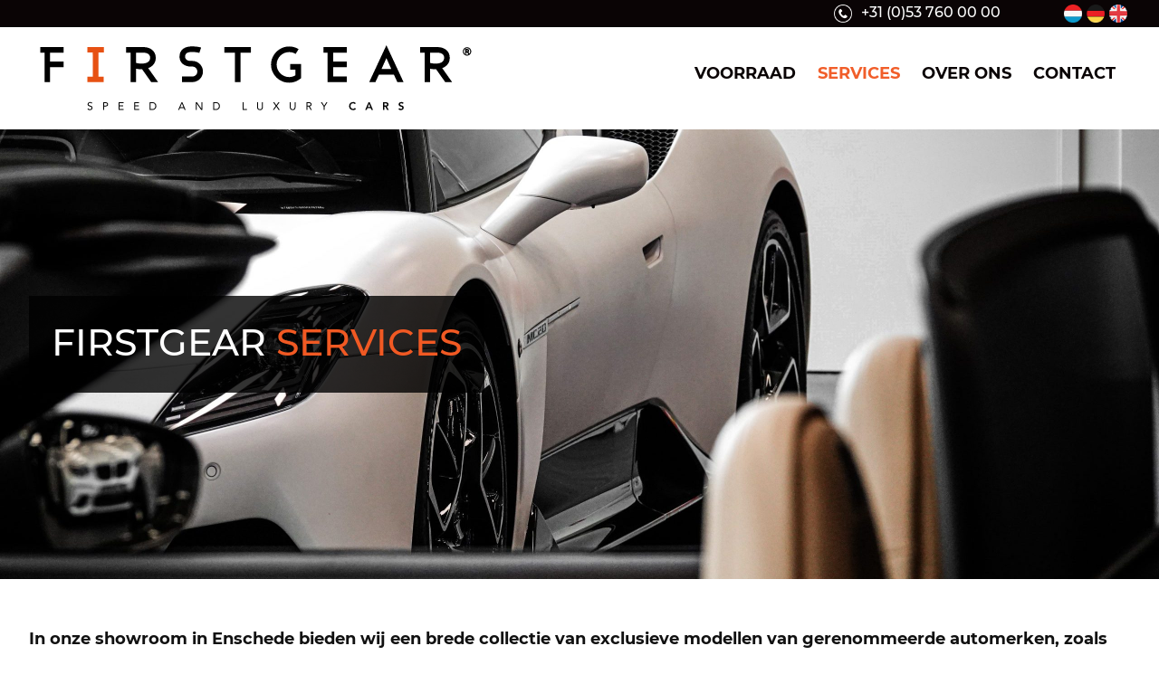

--- FILE ---
content_type: text/html; charset=UTF-8
request_url: https://www.firstgearcars.nl/services/
body_size: 9821
content:
<!DOCTYPE html>
<html>
<head>
      
    <title>Firstgear Cars Services - Onze diensten - Showroom</title>
    
    <!-- website: www.integritydesign.nl -->
    
 	<link rel="apple-touch-icon" sizes="180x180" href="/apple-touch-icon.png">
	<link rel="icon" type="image/png" href="/favicon-32x32.png" sizes="32x32">
	<link rel="icon" type="image/png" href="/favicon-16x16.png" sizes="16x16">
	<link rel="manifest" href="/manifest.json">
	<link rel="mask-icon" href="/safari-pinned-tab.svg" color="#5bbad5">
	<meta name="theme-color" content="#ffffff">

    <meta name="viewport" content="width=device-width, initial-scale=1, maximum-scale=1"/>    
	<link rel="stylesheet" href="https://www.firstgearcars.nl/wp-content/themes/firstgear/style.css" type="text/css" />
        
    <meta name='robots' content='index, follow, max-image-preview:large, max-snippet:-1, max-video-preview:-1' />
	<style>img:is([sizes="auto" i], [sizes^="auto," i]) { contain-intrinsic-size: 3000px 1500px }</style>
	<link rel="alternate" hreflang="nl" href="https://www.firstgearcars.nl/services/" />
<link rel="alternate" hreflang="x-default" href="https://www.firstgearcars.nl/services/" />

	<!-- This site is optimized with the Yoast SEO plugin v24.2 - https://yoast.com/wordpress/plugins/seo/ -->
	<meta name="description" content="In onze prachtige showroom in Almelo bieden wij een brede collectie van exclusieve modellen van gerenommeerde automerken." />
	<link rel="canonical" href="https://www.firstgearcars.nl/services/" />
	<meta property="og:locale" content="nl_NL" />
	<meta property="og:type" content="article" />
	<meta property="og:title" content="Firstgear Cars Services - Onze diensten - Showroom" />
	<meta property="og:description" content="In onze prachtige showroom in Almelo bieden wij een brede collectie van exclusieve modellen van gerenommeerde automerken." />
	<meta property="og:url" content="https://www.firstgearcars.nl/services/" />
	<meta property="og:site_name" content="Firstgear Enschede BV" />
	<meta property="article:publisher" content="https://www.facebook.com/Firstgearcars/" />
	<meta property="article:modified_time" content="2025-07-01T11:16:04+00:00" />
	<meta property="og:image" content="https://www.firstgearcars.nl/wp-content/uploads/2025/07/WhatsApp-Image-2025-07-01-at-13.11.38.jpeg" />
	<meta property="og:image:width" content="1600" />
	<meta property="og:image:height" content="886" />
	<meta property="og:image:type" content="image/jpeg" />
	<meta name="twitter:card" content="summary_large_image" />
	<meta name="twitter:label1" content="Geschatte leestijd" />
	<meta name="twitter:data1" content="2 minuten" />
	<script type="application/ld+json" class="yoast-schema-graph">{"@context":"https://schema.org","@graph":[{"@type":"WebPage","@id":"https://www.firstgearcars.nl/services/","url":"https://www.firstgearcars.nl/services/","name":"Firstgear Cars Services - Onze diensten - Showroom","isPartOf":{"@id":"https://www.firstgearcars.nl/#website"},"primaryImageOfPage":{"@id":"https://www.firstgearcars.nl/services/#primaryimage"},"image":{"@id":"https://www.firstgearcars.nl/services/#primaryimage"},"thumbnailUrl":"https://www.firstgearcars.nl/wp-content/uploads/2025/07/WhatsApp-Image-2025-07-01-at-13.11.38-295x163.jpeg","datePublished":"2020-09-29T09:32:01+00:00","dateModified":"2025-07-01T11:16:04+00:00","description":"In onze prachtige showroom in Almelo bieden wij een brede collectie van exclusieve modellen van gerenommeerde automerken.","breadcrumb":{"@id":"https://www.firstgearcars.nl/services/#breadcrumb"},"inLanguage":"nl-NL","potentialAction":[{"@type":"ReadAction","target":["https://www.firstgearcars.nl/services/"]}]},{"@type":"ImageObject","inLanguage":"nl-NL","@id":"https://www.firstgearcars.nl/services/#primaryimage","url":"https://www.firstgearcars.nl/wp-content/uploads/2025/07/WhatsApp-Image-2025-07-01-at-13.11.38.jpeg","contentUrl":"https://www.firstgearcars.nl/wp-content/uploads/2025/07/WhatsApp-Image-2025-07-01-at-13.11.38.jpeg","width":1600,"height":886},{"@type":"BreadcrumbList","@id":"https://www.firstgearcars.nl/services/#breadcrumb","itemListElement":[{"@type":"ListItem","position":1,"name":"Home","item":"https://www.firstgearcars.nl/"},{"@type":"ListItem","position":2,"name":"Services"}]},{"@type":"WebSite","@id":"https://www.firstgearcars.nl/#website","url":"https://www.firstgearcars.nl/","name":"Firstgear Enschede BV","description":"SPEED AND LUXURY CARS","publisher":{"@id":"https://www.firstgearcars.nl/#organization"},"potentialAction":[{"@type":"SearchAction","target":{"@type":"EntryPoint","urlTemplate":"https://www.firstgearcars.nl/?s={search_term_string}"},"query-input":{"@type":"PropertyValueSpecification","valueRequired":true,"valueName":"search_term_string"}}],"inLanguage":"nl-NL"},{"@type":"Organization","@id":"https://www.firstgearcars.nl/#organization","name":"Firstgear Enschede BV","url":"https://www.firstgearcars.nl/","logo":{"@type":"ImageObject","inLanguage":"nl-NL","@id":"https://www.firstgearcars.nl/#/schema/logo/image/","url":"https://www.firstgearcars.nl/wp-content/uploads/2020/10/logo-fg.png","contentUrl":"https://www.firstgearcars.nl/wp-content/uploads/2020/10/logo-fg.png","width":639,"height":97,"caption":"Firstgear Enschede BV"},"image":{"@id":"https://www.firstgearcars.nl/#/schema/logo/image/"},"sameAs":["https://www.facebook.com/Firstgearcars/"]}]}</script>
	<!-- / Yoast SEO plugin. -->


<link rel='dns-prefetch' href='//storage.googleapis.com' />
<script type="text/javascript">
/* <![CDATA[ */
window._wpemojiSettings = {"baseUrl":"https:\/\/s.w.org\/images\/core\/emoji\/15.0.3\/72x72\/","ext":".png","svgUrl":"https:\/\/s.w.org\/images\/core\/emoji\/15.0.3\/svg\/","svgExt":".svg","source":{"concatemoji":"https:\/\/www.firstgearcars.nl\/wp-includes\/js\/wp-emoji-release.min.js?ver=6.7.4"}};
/*! This file is auto-generated */
!function(i,n){var o,s,e;function c(e){try{var t={supportTests:e,timestamp:(new Date).valueOf()};sessionStorage.setItem(o,JSON.stringify(t))}catch(e){}}function p(e,t,n){e.clearRect(0,0,e.canvas.width,e.canvas.height),e.fillText(t,0,0);var t=new Uint32Array(e.getImageData(0,0,e.canvas.width,e.canvas.height).data),r=(e.clearRect(0,0,e.canvas.width,e.canvas.height),e.fillText(n,0,0),new Uint32Array(e.getImageData(0,0,e.canvas.width,e.canvas.height).data));return t.every(function(e,t){return e===r[t]})}function u(e,t,n){switch(t){case"flag":return n(e,"\ud83c\udff3\ufe0f\u200d\u26a7\ufe0f","\ud83c\udff3\ufe0f\u200b\u26a7\ufe0f")?!1:!n(e,"\ud83c\uddfa\ud83c\uddf3","\ud83c\uddfa\u200b\ud83c\uddf3")&&!n(e,"\ud83c\udff4\udb40\udc67\udb40\udc62\udb40\udc65\udb40\udc6e\udb40\udc67\udb40\udc7f","\ud83c\udff4\u200b\udb40\udc67\u200b\udb40\udc62\u200b\udb40\udc65\u200b\udb40\udc6e\u200b\udb40\udc67\u200b\udb40\udc7f");case"emoji":return!n(e,"\ud83d\udc26\u200d\u2b1b","\ud83d\udc26\u200b\u2b1b")}return!1}function f(e,t,n){var r="undefined"!=typeof WorkerGlobalScope&&self instanceof WorkerGlobalScope?new OffscreenCanvas(300,150):i.createElement("canvas"),a=r.getContext("2d",{willReadFrequently:!0}),o=(a.textBaseline="top",a.font="600 32px Arial",{});return e.forEach(function(e){o[e]=t(a,e,n)}),o}function t(e){var t=i.createElement("script");t.src=e,t.defer=!0,i.head.appendChild(t)}"undefined"!=typeof Promise&&(o="wpEmojiSettingsSupports",s=["flag","emoji"],n.supports={everything:!0,everythingExceptFlag:!0},e=new Promise(function(e){i.addEventListener("DOMContentLoaded",e,{once:!0})}),new Promise(function(t){var n=function(){try{var e=JSON.parse(sessionStorage.getItem(o));if("object"==typeof e&&"number"==typeof e.timestamp&&(new Date).valueOf()<e.timestamp+604800&&"object"==typeof e.supportTests)return e.supportTests}catch(e){}return null}();if(!n){if("undefined"!=typeof Worker&&"undefined"!=typeof OffscreenCanvas&&"undefined"!=typeof URL&&URL.createObjectURL&&"undefined"!=typeof Blob)try{var e="postMessage("+f.toString()+"("+[JSON.stringify(s),u.toString(),p.toString()].join(",")+"));",r=new Blob([e],{type:"text/javascript"}),a=new Worker(URL.createObjectURL(r),{name:"wpTestEmojiSupports"});return void(a.onmessage=function(e){c(n=e.data),a.terminate(),t(n)})}catch(e){}c(n=f(s,u,p))}t(n)}).then(function(e){for(var t in e)n.supports[t]=e[t],n.supports.everything=n.supports.everything&&n.supports[t],"flag"!==t&&(n.supports.everythingExceptFlag=n.supports.everythingExceptFlag&&n.supports[t]);n.supports.everythingExceptFlag=n.supports.everythingExceptFlag&&!n.supports.flag,n.DOMReady=!1,n.readyCallback=function(){n.DOMReady=!0}}).then(function(){return e}).then(function(){var e;n.supports.everything||(n.readyCallback(),(e=n.source||{}).concatemoji?t(e.concatemoji):e.wpemoji&&e.twemoji&&(t(e.twemoji),t(e.wpemoji)))}))}((window,document),window._wpemojiSettings);
/* ]]> */
</script>
<style id='wp-emoji-styles-inline-css' type='text/css'>

	img.wp-smiley, img.emoji {
		display: inline !important;
		border: none !important;
		box-shadow: none !important;
		height: 1em !important;
		width: 1em !important;
		margin: 0 0.07em !important;
		vertical-align: -0.1em !important;
		background: none !important;
		padding: 0 !important;
	}
</style>
<link rel='stylesheet' id='wp-block-library-css' href='https://www.firstgearcars.nl/wp-includes/css/dist/block-library/style.min.css?ver=6.7.4' type='text/css' media='all' />
<style id='classic-theme-styles-inline-css' type='text/css'>
/*! This file is auto-generated */
.wp-block-button__link{color:#fff;background-color:#32373c;border-radius:9999px;box-shadow:none;text-decoration:none;padding:calc(.667em + 2px) calc(1.333em + 2px);font-size:1.125em}.wp-block-file__button{background:#32373c;color:#fff;text-decoration:none}
</style>
<style id='global-styles-inline-css' type='text/css'>
:root{--wp--preset--aspect-ratio--square: 1;--wp--preset--aspect-ratio--4-3: 4/3;--wp--preset--aspect-ratio--3-4: 3/4;--wp--preset--aspect-ratio--3-2: 3/2;--wp--preset--aspect-ratio--2-3: 2/3;--wp--preset--aspect-ratio--16-9: 16/9;--wp--preset--aspect-ratio--9-16: 9/16;--wp--preset--color--black: #000000;--wp--preset--color--cyan-bluish-gray: #abb8c3;--wp--preset--color--white: #ffffff;--wp--preset--color--pale-pink: #f78da7;--wp--preset--color--vivid-red: #cf2e2e;--wp--preset--color--luminous-vivid-orange: #ff6900;--wp--preset--color--luminous-vivid-amber: #fcb900;--wp--preset--color--light-green-cyan: #7bdcb5;--wp--preset--color--vivid-green-cyan: #00d084;--wp--preset--color--pale-cyan-blue: #8ed1fc;--wp--preset--color--vivid-cyan-blue: #0693e3;--wp--preset--color--vivid-purple: #9b51e0;--wp--preset--gradient--vivid-cyan-blue-to-vivid-purple: linear-gradient(135deg,rgba(6,147,227,1) 0%,rgb(155,81,224) 100%);--wp--preset--gradient--light-green-cyan-to-vivid-green-cyan: linear-gradient(135deg,rgb(122,220,180) 0%,rgb(0,208,130) 100%);--wp--preset--gradient--luminous-vivid-amber-to-luminous-vivid-orange: linear-gradient(135deg,rgba(252,185,0,1) 0%,rgba(255,105,0,1) 100%);--wp--preset--gradient--luminous-vivid-orange-to-vivid-red: linear-gradient(135deg,rgba(255,105,0,1) 0%,rgb(207,46,46) 100%);--wp--preset--gradient--very-light-gray-to-cyan-bluish-gray: linear-gradient(135deg,rgb(238,238,238) 0%,rgb(169,184,195) 100%);--wp--preset--gradient--cool-to-warm-spectrum: linear-gradient(135deg,rgb(74,234,220) 0%,rgb(151,120,209) 20%,rgb(207,42,186) 40%,rgb(238,44,130) 60%,rgb(251,105,98) 80%,rgb(254,248,76) 100%);--wp--preset--gradient--blush-light-purple: linear-gradient(135deg,rgb(255,206,236) 0%,rgb(152,150,240) 100%);--wp--preset--gradient--blush-bordeaux: linear-gradient(135deg,rgb(254,205,165) 0%,rgb(254,45,45) 50%,rgb(107,0,62) 100%);--wp--preset--gradient--luminous-dusk: linear-gradient(135deg,rgb(255,203,112) 0%,rgb(199,81,192) 50%,rgb(65,88,208) 100%);--wp--preset--gradient--pale-ocean: linear-gradient(135deg,rgb(255,245,203) 0%,rgb(182,227,212) 50%,rgb(51,167,181) 100%);--wp--preset--gradient--electric-grass: linear-gradient(135deg,rgb(202,248,128) 0%,rgb(113,206,126) 100%);--wp--preset--gradient--midnight: linear-gradient(135deg,rgb(2,3,129) 0%,rgb(40,116,252) 100%);--wp--preset--font-size--small: 13px;--wp--preset--font-size--medium: 20px;--wp--preset--font-size--large: 36px;--wp--preset--font-size--x-large: 42px;--wp--preset--spacing--20: 0.44rem;--wp--preset--spacing--30: 0.67rem;--wp--preset--spacing--40: 1rem;--wp--preset--spacing--50: 1.5rem;--wp--preset--spacing--60: 2.25rem;--wp--preset--spacing--70: 3.38rem;--wp--preset--spacing--80: 5.06rem;--wp--preset--shadow--natural: 6px 6px 9px rgba(0, 0, 0, 0.2);--wp--preset--shadow--deep: 12px 12px 50px rgba(0, 0, 0, 0.4);--wp--preset--shadow--sharp: 6px 6px 0px rgba(0, 0, 0, 0.2);--wp--preset--shadow--outlined: 6px 6px 0px -3px rgba(255, 255, 255, 1), 6px 6px rgba(0, 0, 0, 1);--wp--preset--shadow--crisp: 6px 6px 0px rgba(0, 0, 0, 1);}:where(.is-layout-flex){gap: 0.5em;}:where(.is-layout-grid){gap: 0.5em;}body .is-layout-flex{display: flex;}.is-layout-flex{flex-wrap: wrap;align-items: center;}.is-layout-flex > :is(*, div){margin: 0;}body .is-layout-grid{display: grid;}.is-layout-grid > :is(*, div){margin: 0;}:where(.wp-block-columns.is-layout-flex){gap: 2em;}:where(.wp-block-columns.is-layout-grid){gap: 2em;}:where(.wp-block-post-template.is-layout-flex){gap: 1.25em;}:where(.wp-block-post-template.is-layout-grid){gap: 1.25em;}.has-black-color{color: var(--wp--preset--color--black) !important;}.has-cyan-bluish-gray-color{color: var(--wp--preset--color--cyan-bluish-gray) !important;}.has-white-color{color: var(--wp--preset--color--white) !important;}.has-pale-pink-color{color: var(--wp--preset--color--pale-pink) !important;}.has-vivid-red-color{color: var(--wp--preset--color--vivid-red) !important;}.has-luminous-vivid-orange-color{color: var(--wp--preset--color--luminous-vivid-orange) !important;}.has-luminous-vivid-amber-color{color: var(--wp--preset--color--luminous-vivid-amber) !important;}.has-light-green-cyan-color{color: var(--wp--preset--color--light-green-cyan) !important;}.has-vivid-green-cyan-color{color: var(--wp--preset--color--vivid-green-cyan) !important;}.has-pale-cyan-blue-color{color: var(--wp--preset--color--pale-cyan-blue) !important;}.has-vivid-cyan-blue-color{color: var(--wp--preset--color--vivid-cyan-blue) !important;}.has-vivid-purple-color{color: var(--wp--preset--color--vivid-purple) !important;}.has-black-background-color{background-color: var(--wp--preset--color--black) !important;}.has-cyan-bluish-gray-background-color{background-color: var(--wp--preset--color--cyan-bluish-gray) !important;}.has-white-background-color{background-color: var(--wp--preset--color--white) !important;}.has-pale-pink-background-color{background-color: var(--wp--preset--color--pale-pink) !important;}.has-vivid-red-background-color{background-color: var(--wp--preset--color--vivid-red) !important;}.has-luminous-vivid-orange-background-color{background-color: var(--wp--preset--color--luminous-vivid-orange) !important;}.has-luminous-vivid-amber-background-color{background-color: var(--wp--preset--color--luminous-vivid-amber) !important;}.has-light-green-cyan-background-color{background-color: var(--wp--preset--color--light-green-cyan) !important;}.has-vivid-green-cyan-background-color{background-color: var(--wp--preset--color--vivid-green-cyan) !important;}.has-pale-cyan-blue-background-color{background-color: var(--wp--preset--color--pale-cyan-blue) !important;}.has-vivid-cyan-blue-background-color{background-color: var(--wp--preset--color--vivid-cyan-blue) !important;}.has-vivid-purple-background-color{background-color: var(--wp--preset--color--vivid-purple) !important;}.has-black-border-color{border-color: var(--wp--preset--color--black) !important;}.has-cyan-bluish-gray-border-color{border-color: var(--wp--preset--color--cyan-bluish-gray) !important;}.has-white-border-color{border-color: var(--wp--preset--color--white) !important;}.has-pale-pink-border-color{border-color: var(--wp--preset--color--pale-pink) !important;}.has-vivid-red-border-color{border-color: var(--wp--preset--color--vivid-red) !important;}.has-luminous-vivid-orange-border-color{border-color: var(--wp--preset--color--luminous-vivid-orange) !important;}.has-luminous-vivid-amber-border-color{border-color: var(--wp--preset--color--luminous-vivid-amber) !important;}.has-light-green-cyan-border-color{border-color: var(--wp--preset--color--light-green-cyan) !important;}.has-vivid-green-cyan-border-color{border-color: var(--wp--preset--color--vivid-green-cyan) !important;}.has-pale-cyan-blue-border-color{border-color: var(--wp--preset--color--pale-cyan-blue) !important;}.has-vivid-cyan-blue-border-color{border-color: var(--wp--preset--color--vivid-cyan-blue) !important;}.has-vivid-purple-border-color{border-color: var(--wp--preset--color--vivid-purple) !important;}.has-vivid-cyan-blue-to-vivid-purple-gradient-background{background: var(--wp--preset--gradient--vivid-cyan-blue-to-vivid-purple) !important;}.has-light-green-cyan-to-vivid-green-cyan-gradient-background{background: var(--wp--preset--gradient--light-green-cyan-to-vivid-green-cyan) !important;}.has-luminous-vivid-amber-to-luminous-vivid-orange-gradient-background{background: var(--wp--preset--gradient--luminous-vivid-amber-to-luminous-vivid-orange) !important;}.has-luminous-vivid-orange-to-vivid-red-gradient-background{background: var(--wp--preset--gradient--luminous-vivid-orange-to-vivid-red) !important;}.has-very-light-gray-to-cyan-bluish-gray-gradient-background{background: var(--wp--preset--gradient--very-light-gray-to-cyan-bluish-gray) !important;}.has-cool-to-warm-spectrum-gradient-background{background: var(--wp--preset--gradient--cool-to-warm-spectrum) !important;}.has-blush-light-purple-gradient-background{background: var(--wp--preset--gradient--blush-light-purple) !important;}.has-blush-bordeaux-gradient-background{background: var(--wp--preset--gradient--blush-bordeaux) !important;}.has-luminous-dusk-gradient-background{background: var(--wp--preset--gradient--luminous-dusk) !important;}.has-pale-ocean-gradient-background{background: var(--wp--preset--gradient--pale-ocean) !important;}.has-electric-grass-gradient-background{background: var(--wp--preset--gradient--electric-grass) !important;}.has-midnight-gradient-background{background: var(--wp--preset--gradient--midnight) !important;}.has-small-font-size{font-size: var(--wp--preset--font-size--small) !important;}.has-medium-font-size{font-size: var(--wp--preset--font-size--medium) !important;}.has-large-font-size{font-size: var(--wp--preset--font-size--large) !important;}.has-x-large-font-size{font-size: var(--wp--preset--font-size--x-large) !important;}
:where(.wp-block-post-template.is-layout-flex){gap: 1.25em;}:where(.wp-block-post-template.is-layout-grid){gap: 1.25em;}
:where(.wp-block-columns.is-layout-flex){gap: 2em;}:where(.wp-block-columns.is-layout-grid){gap: 2em;}
:root :where(.wp-block-pullquote){font-size: 1.5em;line-height: 1.6;}
</style>
<link rel='stylesheet' id='cadar-css' href='https://storage.googleapis.com/integrations.cadar.io/firstgearcars.nl/css/app.css?ver=6.7.4' type='text/css' media='all' />
<link rel='stylesheet' id='contact-form-7-css' href='https://www.firstgearcars.nl/wp-content/plugins/contact-form-7/includes/css/styles.css?ver=6.0.2' type='text/css' media='all' />
<script type="text/javascript" src="https://www.firstgearcars.nl/wp-includes/js/jquery/jquery.min.js?ver=3.7.1" id="jquery-core-js"></script>
<script type="text/javascript" src="https://storage.googleapis.com/integrations.cadar.io/firstgearcars.nl/vendor/slick.min.js?ver=6.7.4" id="slick-js"></script>
<script type="text/javascript" src="https://storage.googleapis.com/integrations.cadar.io/firstgearcars.nl/js/app.js?ver=6.7.4" id="cadar-js"></script>
<link rel="https://api.w.org/" href="https://www.firstgearcars.nl/wp-json/" /><link rel="alternate" title="JSON" type="application/json" href="https://www.firstgearcars.nl/wp-json/wp/v2/pages/35880" /><link rel="EditURI" type="application/rsd+xml" title="RSD" href="https://www.firstgearcars.nl/xmlrpc.php?rsd" />
<meta name="generator" content="WordPress 6.7.4" />
<link rel='shortlink' href='https://www.firstgearcars.nl/?p=35880' />
<link rel="alternate" title="oEmbed (JSON)" type="application/json+oembed" href="https://www.firstgearcars.nl/wp-json/oembed/1.0/embed?url=https%3A%2F%2Fwww.firstgearcars.nl%2Fservices%2F" />
<link rel="alternate" title="oEmbed (XML)" type="text/xml+oembed" href="https://www.firstgearcars.nl/wp-json/oembed/1.0/embed?url=https%3A%2F%2Fwww.firstgearcars.nl%2Fservices%2F&#038;format=xml" />
<meta name="generator" content="WPML ver:4.6.15 stt:38,1,3;" />
 
<!-- Google Tag Manager -->
<script>(function(w,d,s,l,i){w[l]=w[l]||[];w[l].push({'gtm.start':
new Date().getTime(),event:'gtm.js'});var f=d.getElementsByTagName(s)[0],
j=d.createElement(s),dl=l!='dataLayer'?'&l='+l:'';j.async=true;j.src=
'https://www.googletagmanager.com/gtm.js?id='+i+dl;f.parentNode.insertBefore(j,f);
})(window,document,'script','dataLayer','GTM-559P7KW');</script>
<!-- End Google Tag Manager -->
<!-- Facebook Pixel Code -->
<script>
!function(f,b,e,v,n,t,s)
{if(f.fbq)return;n=f.fbq=function(){n.callMethod?
n.callMethod.apply(n,arguments):n.queue.push(arguments)};
if(!f._fbq)f._fbq=n;n.push=n;n.loaded=!0;n.version='2.0';
n.queue=[];t=b.createElement(e);t.async=!0;
t.src=v;s=b.getElementsByTagName(e)[0];
s.parentNode.insertBefore(t,s)}(window,document,'script',
'https://connect.facebook.net/en_US/fbevents.js');
 fbq('init', '275342603618090'); 
fbq('track', 'PageView');
</script>
<noscript>
 <img height="1" width="1" 
src="https://www.facebook.com/tr?id=275342603618090&ev=PageView
&noscript=1"/>
</noscript>
<!-- End Facebook Pixel Code -->

</head>
    
<body>
<!-- Google Tag Manager (noscript) -->
<noscript><iframe src="https://www.googletagmanager.com/ns.html?id=GTM-559P7KW"
height="0" width="0" style="display:none;visibility:hidden"></iframe></noscript>
<!-- End Google Tag Manager (noscript) -->
<!-- start template -->
<div id="template">
	
	<!-- start layout -->
	<div id="layout">
		
		<!-- start header -->
		<div id="header-part">

			<!-- start top bar -->
            <div class="top-bar">
				<div class="centering">
                
                    <ul>
                        <li><a href="https://www.firstgearcars.nl" title="Nederlands"><img src="https://www.firstgearcars.nl/wp-content/themes/firstgear/images/language1.png" alt="Nederlands" class="flagsize" /></a></li>
                        <li><a href="https://www.firstgearcars.nl/de/" title="Deutsch"><img src="https://www.firstgearcars.nl/wp-content/themes/firstgear/images/language2.png" alt="Deutsch" class="flagsize" /></a></li>
                        <li><a href="https://www.firstgearcars.nl/en/" title="English"><img src="https://www.firstgearcars.nl/wp-content/themes/firstgear/images/language3.png" alt="English" class="flagsize" /></a></li>
                    </ul>
                    
                    <a href="tel:0031537600000" class="phone"><img src="https://www.firstgearcars.nl/wp-content/themes/firstgear/images/phone-wit.png" alt="phone" class="phoneicon" /> +31 (0)53 760 00 00</a>

            	</div>
            </div>
            <!-- end top bar -->
                
            <!-- start nav -->
			<div class="nav-bar">
				<div class="centering">
                
                    <div class="logo"><a href="https://www.firstgearcars.nl" title="Firstgear Enschede BV"><img alt="Firstgear Enschede BV" src="https://www.firstgearcars.nl/wp-content/themes/firstgear/images/logo.svg" /></a></div>
                    
                    <a class="mobile" href="javascript:void(0)"><span></span><span></span><span></span></a>

                    <div class="menu-hoofdmenu-container"><ul id="menu-hoofdmenu" class="menu"><li id="menu-item-14166" class="menu-item menu-item-type-post_type menu-item-object-page menu-item-14166"><a href="https://www.firstgearcars.nl/exclusieveautos">Voorraad</a></li>
<li id="menu-item-35882" class="menu-item menu-item-type-post_type menu-item-object-page current-menu-item page_item page-item-35880 current_page_item menu-item-35882"><a href="https://www.firstgearcars.nl/services/" aria-current="page">Services</a></li>
<li id="menu-item-14111" class="menu-item menu-item-type-post_type menu-item-object-page menu-item-14111"><a href="https://www.firstgearcars.nl/informatie/">Over ons</a></li>
<li id="menu-item-14173" class="menu-item menu-item-type-post_type menu-item-object-page menu-item-14173"><a href="https://www.firstgearcars.nl/contact/">Contact</a></li>
</ul></div>
				</div>
            	<div class="clear"></div>
            </div>
			<!-- end nav -->

		</div>
		<!-- end header --><!-- start banner part -->
<div id="banner-part">

    <!-- start banner bar -->
    <div class="banner-bar">

        <img src="https://www.firstgearcars.nl/wp-content/uploads/2025/07/Foto-website-scaled-e1751368501191.jpg" alt="Firstgear Enschede BV" />

                <div class="full">
            <div class="centering">

                <div class="car">

                    <h1>FIRSTGEAR <span>SERVICES</span></h1>

                </div>

            </div>
        </div>
        
    </div>
    <!-- end banner bar -->

</div>
<!-- end banner part -->

<!-- start content -->
<div id="content-part">

    <!-- start centerpart -->
    <div id="center-part">

        <!-- start over bar -->
        <div class="over-bar">
            <div class="centering">
                
                <p><strong>In onze showroom in Enschede bieden wij een brede collectie van exclusieve modellen van gerenommeerde automerken, zoals Porsche, Audi, BMW, Mercedes-Benz, Ferrari, Land Rover en Rolls-Royce, die direct geleverd kunnen worden. Wij nemen graag de tijd om samen met u te kijken of uw gewenste auto hier tussen staat. Uiteraard hoort een uitgebreide proefrit daar ook bij. Wij nodigen u van harte uit!</strong><br />
<img fetchpriority="high" decoding="async" class="wp-image-36327  alignright" src="https://www.firstgearcars.nl/wp-content/uploads/2025/07/WhatsApp-Image-2025-07-01-at-13.11.38-295x163.jpeg" alt="" width="563" height="311" srcset="https://www.firstgearcars.nl/wp-content/uploads/2025/07/WhatsApp-Image-2025-07-01-at-13.11.38-295x163.jpeg 295w, https://www.firstgearcars.nl/wp-content/uploads/2025/07/WhatsApp-Image-2025-07-01-at-13.11.38-755x418.jpeg 755w, https://www.firstgearcars.nl/wp-content/uploads/2025/07/WhatsApp-Image-2025-07-01-at-13.11.38-768x425.jpeg 768w, https://www.firstgearcars.nl/wp-content/uploads/2025/07/WhatsApp-Image-2025-07-01-at-13.11.38-1536x851.jpeg 1536w, https://www.firstgearcars.nl/wp-content/uploads/2025/07/WhatsApp-Image-2025-07-01-at-13.11.38.jpeg 1600w" sizes="(max-width: 563px) 100vw, 563px" /></p>
<h5>FINANCIERING &amp; LEASE</h5>
<p>U kunt bij Firstgear Enschede BV ook terecht voor financiering of private lease van uw droomauto. Samen met u kijken wij graag naar de beste voorstellen, zodat u onbezorgd kunt genieten van waar het bij ons omgaat: de passie voor het autorijden. Vraag direct een voorstel aan bij Lease.auto.</p>
<h5>VERZEKERING</h5>
<p>U kunt bij Firstgear Enschede BV ook terecht voor het verzekeren van uw auto. Scherpe premie, geen eigen risico, tot 85% Bonus-Malus korting. Profiteer van de gunstige voorwaarden en bereken hier uw verzekering.<br />
<a class="button" href="https://www.carmeleon.nl/auto/Default.aspx?site=Firstgear_Almelo" target="_blank" rel="noopener noreferrer">Verzekering berekenen</a></p>
<h4></h4>
<p>&nbsp;</p>
<h5>AUTO INRUILEN</h5>
<p>Uiteraard is het mogelijk om uw huidige auto bij ons in te ruilen. Wij gaan graag met u rond de tafel om tot een goed voorstel te komen. Als u ons enkele foto’s en informatie over de auto opstuurt, kunnen wij u van tevoren al een indicatie geven.<br />
<a class="button" href="https://www.firstgearcars.nl/auto-inruilen/">Auto inruilen</a></p>
<h4></h4>
<p>&nbsp;</p>
<h5>ZOEKOPDRACHTEN</h5>
<p>Een belangrijk onderdeel van ons werk is het zoeken van precies de juiste auto voor onze klanten. Dankzij jarenlange ervaring weten wij zeer snel specifieke modellen en uitvoeringen te vinden. Hiervoor maken wij gebruik van ons uitgebreide netwerk van betrouwbare partners. Vooral dat laatste is van groot belang, want zeker bij de aanschaf van een exclusieve auto is betrouwbaarheid uitermate belangrijk. Hebben wij de juiste auto voor u gevonden, dan zorgen wij verder voor alles. Zo rijdt u zorgeloos in exact de auto die u wilt.</p>
<h5>SERVICE &amp; ONDERHOUD</h5>
<p>Bij Firstgear Cars houdt de service niet op zodra wij de auto verkocht hebben. Ook voor onderhoud en reparaties staan wij met dezelfde zorg, dag en nacht voor u klaar. Daarnaast maken wij het u graag zo makkelijk mogelijk: wij komen de auto bij u ophalen en brengen hem weer perfect bij u terug. Zorgeloos genieten, daar draait het bij ons om.</p>
<h1></h1>
<h2>FIRSTGEAR ENSCHEDE BV &#8211; DRIVEN BY PASSION</h2>

            </div>
        </div>
        <!-- end over bar -->
        
        
    </div>
    <!-- end center part -->

</div>
<!-- end content -->
        <!-- start footer -->
        <div id="footer-part">

            <!-- start footer bar -->
            <div class="footer-bar">
                <div class="centering">

                    <div class="contact">

                        <h5>Firstgear Enschede BV</h5>
<address>Buurserstraat 194<br />
7544 RG Enschede</address>
<p><a href="https://maps.app.goo.gl/WCjzP8PiBwZahrz28">Route</a></p>

                        <div class="mail">

                            <span>T <a href="tel:003153760000">+31 (0)53 760 00 00</a></span>

                            <span>E <a href="mailto:info@firstgearcars.nl">info@firstgearcars.nl</a></span>

                        </div>

                        <ul>
                            <li><a href="http://www.facebook.com/Firstgearcars" target="_blank"><i class="fa fa-facebook" aria-hidden="true"></i></a></li>                            <li><a href="https://www.instagram.com/firstgearcars/" target="_blank"><i class="fa fa-instagram" aria-hidden="true"></i></a></li>                                                                                                            </ul>

                    </div>

                    <div class="contact">

                        <h5>Openingstijden:</h5>
<p>Maandag t/m vrijdag: 09.00 – 18.00 uur<br />
Zaterdag: 10:00 – 16.00 uur</p>
<p>&nbsp;</p>

                    </div>

                    <div class="newsletter">

                        <h3>Nieuwsbrief</h3>
<p>Ontvang per mail elke maand ons aanbod.</p>
                        
                        
<div class="wpcf7 no-js" id="wpcf7-f14165-o1" lang="nl-NL" dir="ltr" data-wpcf7-id="14165">
<div class="screen-reader-response"><p role="status" aria-live="polite" aria-atomic="true"></p> <ul></ul></div>
<form action="/services/#wpcf7-f14165-o1" method="post" class="wpcf7-form init" aria-label="Contactformulier" novalidate="novalidate" data-status="init">
<div style="display: none;">
<input type="hidden" name="_wpcf7" value="14165" />
<input type="hidden" name="_wpcf7_version" value="6.0.2" />
<input type="hidden" name="_wpcf7_locale" value="nl_NL" />
<input type="hidden" name="_wpcf7_unit_tag" value="wpcf7-f14165-o1" />
<input type="hidden" name="_wpcf7_container_post" value="0" />
<input type="hidden" name="_wpcf7_posted_data_hash" value="" />
<input type="hidden" name="_wpcf7_recaptcha_response" value="" />
</div>
<p><span class="wpcf7-form-control-wrap" data-name="naam"><input size="40" maxlength="400" class="wpcf7-form-control wpcf7-text wpcf7-validates-as-required" aria-required="true" aria-invalid="false" placeholder="Uw naam" value="" type="text" name="naam" /></span><br />
<span class="wpcf7-form-control-wrap" data-name="email"><input size="40" maxlength="400" class="wpcf7-form-control wpcf7-email wpcf7-validates-as-required wpcf7-text wpcf7-validates-as-email" aria-required="true" aria-invalid="false" placeholder="E-mailadres" value="" type="email" name="email" /></span><br />
<input class="wpcf7-form-control wpcf7-submit has-spinner button2" type="submit" value="Aanmelden" />
</p><input type='hidden' class='wpcf7-pum' value='{"closepopup":false,"closedelay":0,"openpopup":false,"openpopup_id":0}' /><div class="wpcf7-response-output" aria-hidden="true"></div>
</form>
</div>
					

                    </div>

                </div>
            </div>
            <!-- end footer bar -->

            <!-- start copyright bar -->
            <div class="copyright-bar">
                <div class="centering">

                    <p><span>&copy;</span> Firstgear Enschede BV 2026 <em><a href="/privacybeleid-firstgear-cars">Privacy</a></em> </p>
					<!--webdesign: www.integritydesign.nl-->
                </div>
            </div>
            <!-- end copy bar -->

        </div>
        <!-- end footer -->

    </div>
    <!-- end layout -->

</div>
<!-- end template -->

<link rel="stylesheet" href="https://www.firstgearcars.nl/wp-content/themes/firstgear/css/font-awesome.min.css" type="text/css" />
<!--
-->
<script src="https://code.jquery.com/jquery-1.11.3.min.js"></script>
<script type="text/javascript" src="https://www.firstgearcars.nl/wp-content/themes/firstgear/js/custom.js"></script>


<script type="text/javascript" src="https://www.firstgearcars.nl/wp-includes/js/dist/hooks.min.js?ver=4d63a3d491d11ffd8ac6" id="wp-hooks-js"></script>
<script type="text/javascript" src="https://www.firstgearcars.nl/wp-includes/js/dist/i18n.min.js?ver=5e580eb46a90c2b997e6" id="wp-i18n-js"></script>
<script type="text/javascript" id="wp-i18n-js-after">
/* <![CDATA[ */
wp.i18n.setLocaleData( { 'text direction\u0004ltr': [ 'ltr' ] } );
/* ]]> */
</script>
<script type="text/javascript" src="https://www.firstgearcars.nl/wp-content/plugins/contact-form-7/includes/swv/js/index.js?ver=6.0.2" id="swv-js"></script>
<script type="text/javascript" id="contact-form-7-js-translations">
/* <![CDATA[ */
( function( domain, translations ) {
	var localeData = translations.locale_data[ domain ] || translations.locale_data.messages;
	localeData[""].domain = domain;
	wp.i18n.setLocaleData( localeData, domain );
} )( "contact-form-7", {"translation-revision-date":"2024-11-03 11:43:10+0000","generator":"GlotPress\/4.0.1","domain":"messages","locale_data":{"messages":{"":{"domain":"messages","plural-forms":"nplurals=2; plural=n != 1;","lang":"nl"},"This contact form is placed in the wrong place.":["Dit contactformulier staat op de verkeerde plek."],"Error:":["Fout:"]}},"comment":{"reference":"includes\/js\/index.js"}} );
/* ]]> */
</script>
<script type="text/javascript" id="contact-form-7-js-before">
/* <![CDATA[ */
var wpcf7 = {
    "api": {
        "root": "https:\/\/www.firstgearcars.nl\/wp-json\/",
        "namespace": "contact-form-7\/v1"
    }
};
/* ]]> */
</script>
<script type="text/javascript" src="https://www.firstgearcars.nl/wp-content/plugins/contact-form-7/includes/js/index.js?ver=6.0.2" id="contact-form-7-js"></script>
<script type="text/javascript" src="https://www.google.com/recaptcha/api.js?render=6Lcx4eAZAAAAAOrUxlZ48_DeQjZLxSnXZvS32CnN&amp;ver=3.0" id="google-recaptcha-js"></script>
<script type="text/javascript" src="https://www.firstgearcars.nl/wp-includes/js/dist/vendor/wp-polyfill.min.js?ver=3.15.0" id="wp-polyfill-js"></script>
<script type="text/javascript" id="wpcf7-recaptcha-js-before">
/* <![CDATA[ */
var wpcf7_recaptcha = {
    "sitekey": "6Lcx4eAZAAAAAOrUxlZ48_DeQjZLxSnXZvS32CnN",
    "actions": {
        "homepage": "homepage",
        "contactform": "contactform"
    }
};
/* ]]> */
</script>
<script type="text/javascript" src="https://www.firstgearcars.nl/wp-content/plugins/contact-form-7/modules/recaptcha/index.js?ver=6.0.2" id="wpcf7-recaptcha-js"></script>
<script type="text/javascript">
window.addEventListener("load", function(event) {
jQuery(".cfx_form_main,.wpcf7-form,.wpforms-form,.gform_wrapper form").each(function(){
var form=jQuery(this); 
var screen_width=""; var screen_height="";
 if(screen_width == ""){
 if(screen){
   screen_width=screen.width;  
 }else{
     screen_width=jQuery(window).width();
 }    }  
  if(screen_height == ""){
 if(screen){
   screen_height=screen.height;  
 }else{
     screen_height=jQuery(window).height();
 }    }
form.append('<input type="hidden" name="vx_width" value="'+screen_width+'">');
form.append('<input type="hidden" name="vx_height" value="'+screen_height+'">');
form.append('<input type="hidden" name="vx_url" value="'+window.location.href+'">');  
}); 

});
</script> 
</body>
</html>

--- FILE ---
content_type: text/html; charset=utf-8
request_url: https://www.google.com/recaptcha/api2/anchor?ar=1&k=6Lcx4eAZAAAAAOrUxlZ48_DeQjZLxSnXZvS32CnN&co=aHR0cHM6Ly93d3cuZmlyc3RnZWFyY2Fycy5ubDo0NDM.&hl=en&v=PoyoqOPhxBO7pBk68S4YbpHZ&size=invisible&anchor-ms=20000&execute-ms=30000&cb=jux2juf9wjb1
body_size: 48516
content:
<!DOCTYPE HTML><html dir="ltr" lang="en"><head><meta http-equiv="Content-Type" content="text/html; charset=UTF-8">
<meta http-equiv="X-UA-Compatible" content="IE=edge">
<title>reCAPTCHA</title>
<style type="text/css">
/* cyrillic-ext */
@font-face {
  font-family: 'Roboto';
  font-style: normal;
  font-weight: 400;
  font-stretch: 100%;
  src: url(//fonts.gstatic.com/s/roboto/v48/KFO7CnqEu92Fr1ME7kSn66aGLdTylUAMa3GUBHMdazTgWw.woff2) format('woff2');
  unicode-range: U+0460-052F, U+1C80-1C8A, U+20B4, U+2DE0-2DFF, U+A640-A69F, U+FE2E-FE2F;
}
/* cyrillic */
@font-face {
  font-family: 'Roboto';
  font-style: normal;
  font-weight: 400;
  font-stretch: 100%;
  src: url(//fonts.gstatic.com/s/roboto/v48/KFO7CnqEu92Fr1ME7kSn66aGLdTylUAMa3iUBHMdazTgWw.woff2) format('woff2');
  unicode-range: U+0301, U+0400-045F, U+0490-0491, U+04B0-04B1, U+2116;
}
/* greek-ext */
@font-face {
  font-family: 'Roboto';
  font-style: normal;
  font-weight: 400;
  font-stretch: 100%;
  src: url(//fonts.gstatic.com/s/roboto/v48/KFO7CnqEu92Fr1ME7kSn66aGLdTylUAMa3CUBHMdazTgWw.woff2) format('woff2');
  unicode-range: U+1F00-1FFF;
}
/* greek */
@font-face {
  font-family: 'Roboto';
  font-style: normal;
  font-weight: 400;
  font-stretch: 100%;
  src: url(//fonts.gstatic.com/s/roboto/v48/KFO7CnqEu92Fr1ME7kSn66aGLdTylUAMa3-UBHMdazTgWw.woff2) format('woff2');
  unicode-range: U+0370-0377, U+037A-037F, U+0384-038A, U+038C, U+038E-03A1, U+03A3-03FF;
}
/* math */
@font-face {
  font-family: 'Roboto';
  font-style: normal;
  font-weight: 400;
  font-stretch: 100%;
  src: url(//fonts.gstatic.com/s/roboto/v48/KFO7CnqEu92Fr1ME7kSn66aGLdTylUAMawCUBHMdazTgWw.woff2) format('woff2');
  unicode-range: U+0302-0303, U+0305, U+0307-0308, U+0310, U+0312, U+0315, U+031A, U+0326-0327, U+032C, U+032F-0330, U+0332-0333, U+0338, U+033A, U+0346, U+034D, U+0391-03A1, U+03A3-03A9, U+03B1-03C9, U+03D1, U+03D5-03D6, U+03F0-03F1, U+03F4-03F5, U+2016-2017, U+2034-2038, U+203C, U+2040, U+2043, U+2047, U+2050, U+2057, U+205F, U+2070-2071, U+2074-208E, U+2090-209C, U+20D0-20DC, U+20E1, U+20E5-20EF, U+2100-2112, U+2114-2115, U+2117-2121, U+2123-214F, U+2190, U+2192, U+2194-21AE, U+21B0-21E5, U+21F1-21F2, U+21F4-2211, U+2213-2214, U+2216-22FF, U+2308-230B, U+2310, U+2319, U+231C-2321, U+2336-237A, U+237C, U+2395, U+239B-23B7, U+23D0, U+23DC-23E1, U+2474-2475, U+25AF, U+25B3, U+25B7, U+25BD, U+25C1, U+25CA, U+25CC, U+25FB, U+266D-266F, U+27C0-27FF, U+2900-2AFF, U+2B0E-2B11, U+2B30-2B4C, U+2BFE, U+3030, U+FF5B, U+FF5D, U+1D400-1D7FF, U+1EE00-1EEFF;
}
/* symbols */
@font-face {
  font-family: 'Roboto';
  font-style: normal;
  font-weight: 400;
  font-stretch: 100%;
  src: url(//fonts.gstatic.com/s/roboto/v48/KFO7CnqEu92Fr1ME7kSn66aGLdTylUAMaxKUBHMdazTgWw.woff2) format('woff2');
  unicode-range: U+0001-000C, U+000E-001F, U+007F-009F, U+20DD-20E0, U+20E2-20E4, U+2150-218F, U+2190, U+2192, U+2194-2199, U+21AF, U+21E6-21F0, U+21F3, U+2218-2219, U+2299, U+22C4-22C6, U+2300-243F, U+2440-244A, U+2460-24FF, U+25A0-27BF, U+2800-28FF, U+2921-2922, U+2981, U+29BF, U+29EB, U+2B00-2BFF, U+4DC0-4DFF, U+FFF9-FFFB, U+10140-1018E, U+10190-1019C, U+101A0, U+101D0-101FD, U+102E0-102FB, U+10E60-10E7E, U+1D2C0-1D2D3, U+1D2E0-1D37F, U+1F000-1F0FF, U+1F100-1F1AD, U+1F1E6-1F1FF, U+1F30D-1F30F, U+1F315, U+1F31C, U+1F31E, U+1F320-1F32C, U+1F336, U+1F378, U+1F37D, U+1F382, U+1F393-1F39F, U+1F3A7-1F3A8, U+1F3AC-1F3AF, U+1F3C2, U+1F3C4-1F3C6, U+1F3CA-1F3CE, U+1F3D4-1F3E0, U+1F3ED, U+1F3F1-1F3F3, U+1F3F5-1F3F7, U+1F408, U+1F415, U+1F41F, U+1F426, U+1F43F, U+1F441-1F442, U+1F444, U+1F446-1F449, U+1F44C-1F44E, U+1F453, U+1F46A, U+1F47D, U+1F4A3, U+1F4B0, U+1F4B3, U+1F4B9, U+1F4BB, U+1F4BF, U+1F4C8-1F4CB, U+1F4D6, U+1F4DA, U+1F4DF, U+1F4E3-1F4E6, U+1F4EA-1F4ED, U+1F4F7, U+1F4F9-1F4FB, U+1F4FD-1F4FE, U+1F503, U+1F507-1F50B, U+1F50D, U+1F512-1F513, U+1F53E-1F54A, U+1F54F-1F5FA, U+1F610, U+1F650-1F67F, U+1F687, U+1F68D, U+1F691, U+1F694, U+1F698, U+1F6AD, U+1F6B2, U+1F6B9-1F6BA, U+1F6BC, U+1F6C6-1F6CF, U+1F6D3-1F6D7, U+1F6E0-1F6EA, U+1F6F0-1F6F3, U+1F6F7-1F6FC, U+1F700-1F7FF, U+1F800-1F80B, U+1F810-1F847, U+1F850-1F859, U+1F860-1F887, U+1F890-1F8AD, U+1F8B0-1F8BB, U+1F8C0-1F8C1, U+1F900-1F90B, U+1F93B, U+1F946, U+1F984, U+1F996, U+1F9E9, U+1FA00-1FA6F, U+1FA70-1FA7C, U+1FA80-1FA89, U+1FA8F-1FAC6, U+1FACE-1FADC, U+1FADF-1FAE9, U+1FAF0-1FAF8, U+1FB00-1FBFF;
}
/* vietnamese */
@font-face {
  font-family: 'Roboto';
  font-style: normal;
  font-weight: 400;
  font-stretch: 100%;
  src: url(//fonts.gstatic.com/s/roboto/v48/KFO7CnqEu92Fr1ME7kSn66aGLdTylUAMa3OUBHMdazTgWw.woff2) format('woff2');
  unicode-range: U+0102-0103, U+0110-0111, U+0128-0129, U+0168-0169, U+01A0-01A1, U+01AF-01B0, U+0300-0301, U+0303-0304, U+0308-0309, U+0323, U+0329, U+1EA0-1EF9, U+20AB;
}
/* latin-ext */
@font-face {
  font-family: 'Roboto';
  font-style: normal;
  font-weight: 400;
  font-stretch: 100%;
  src: url(//fonts.gstatic.com/s/roboto/v48/KFO7CnqEu92Fr1ME7kSn66aGLdTylUAMa3KUBHMdazTgWw.woff2) format('woff2');
  unicode-range: U+0100-02BA, U+02BD-02C5, U+02C7-02CC, U+02CE-02D7, U+02DD-02FF, U+0304, U+0308, U+0329, U+1D00-1DBF, U+1E00-1E9F, U+1EF2-1EFF, U+2020, U+20A0-20AB, U+20AD-20C0, U+2113, U+2C60-2C7F, U+A720-A7FF;
}
/* latin */
@font-face {
  font-family: 'Roboto';
  font-style: normal;
  font-weight: 400;
  font-stretch: 100%;
  src: url(//fonts.gstatic.com/s/roboto/v48/KFO7CnqEu92Fr1ME7kSn66aGLdTylUAMa3yUBHMdazQ.woff2) format('woff2');
  unicode-range: U+0000-00FF, U+0131, U+0152-0153, U+02BB-02BC, U+02C6, U+02DA, U+02DC, U+0304, U+0308, U+0329, U+2000-206F, U+20AC, U+2122, U+2191, U+2193, U+2212, U+2215, U+FEFF, U+FFFD;
}
/* cyrillic-ext */
@font-face {
  font-family: 'Roboto';
  font-style: normal;
  font-weight: 500;
  font-stretch: 100%;
  src: url(//fonts.gstatic.com/s/roboto/v48/KFO7CnqEu92Fr1ME7kSn66aGLdTylUAMa3GUBHMdazTgWw.woff2) format('woff2');
  unicode-range: U+0460-052F, U+1C80-1C8A, U+20B4, U+2DE0-2DFF, U+A640-A69F, U+FE2E-FE2F;
}
/* cyrillic */
@font-face {
  font-family: 'Roboto';
  font-style: normal;
  font-weight: 500;
  font-stretch: 100%;
  src: url(//fonts.gstatic.com/s/roboto/v48/KFO7CnqEu92Fr1ME7kSn66aGLdTylUAMa3iUBHMdazTgWw.woff2) format('woff2');
  unicode-range: U+0301, U+0400-045F, U+0490-0491, U+04B0-04B1, U+2116;
}
/* greek-ext */
@font-face {
  font-family: 'Roboto';
  font-style: normal;
  font-weight: 500;
  font-stretch: 100%;
  src: url(//fonts.gstatic.com/s/roboto/v48/KFO7CnqEu92Fr1ME7kSn66aGLdTylUAMa3CUBHMdazTgWw.woff2) format('woff2');
  unicode-range: U+1F00-1FFF;
}
/* greek */
@font-face {
  font-family: 'Roboto';
  font-style: normal;
  font-weight: 500;
  font-stretch: 100%;
  src: url(//fonts.gstatic.com/s/roboto/v48/KFO7CnqEu92Fr1ME7kSn66aGLdTylUAMa3-UBHMdazTgWw.woff2) format('woff2');
  unicode-range: U+0370-0377, U+037A-037F, U+0384-038A, U+038C, U+038E-03A1, U+03A3-03FF;
}
/* math */
@font-face {
  font-family: 'Roboto';
  font-style: normal;
  font-weight: 500;
  font-stretch: 100%;
  src: url(//fonts.gstatic.com/s/roboto/v48/KFO7CnqEu92Fr1ME7kSn66aGLdTylUAMawCUBHMdazTgWw.woff2) format('woff2');
  unicode-range: U+0302-0303, U+0305, U+0307-0308, U+0310, U+0312, U+0315, U+031A, U+0326-0327, U+032C, U+032F-0330, U+0332-0333, U+0338, U+033A, U+0346, U+034D, U+0391-03A1, U+03A3-03A9, U+03B1-03C9, U+03D1, U+03D5-03D6, U+03F0-03F1, U+03F4-03F5, U+2016-2017, U+2034-2038, U+203C, U+2040, U+2043, U+2047, U+2050, U+2057, U+205F, U+2070-2071, U+2074-208E, U+2090-209C, U+20D0-20DC, U+20E1, U+20E5-20EF, U+2100-2112, U+2114-2115, U+2117-2121, U+2123-214F, U+2190, U+2192, U+2194-21AE, U+21B0-21E5, U+21F1-21F2, U+21F4-2211, U+2213-2214, U+2216-22FF, U+2308-230B, U+2310, U+2319, U+231C-2321, U+2336-237A, U+237C, U+2395, U+239B-23B7, U+23D0, U+23DC-23E1, U+2474-2475, U+25AF, U+25B3, U+25B7, U+25BD, U+25C1, U+25CA, U+25CC, U+25FB, U+266D-266F, U+27C0-27FF, U+2900-2AFF, U+2B0E-2B11, U+2B30-2B4C, U+2BFE, U+3030, U+FF5B, U+FF5D, U+1D400-1D7FF, U+1EE00-1EEFF;
}
/* symbols */
@font-face {
  font-family: 'Roboto';
  font-style: normal;
  font-weight: 500;
  font-stretch: 100%;
  src: url(//fonts.gstatic.com/s/roboto/v48/KFO7CnqEu92Fr1ME7kSn66aGLdTylUAMaxKUBHMdazTgWw.woff2) format('woff2');
  unicode-range: U+0001-000C, U+000E-001F, U+007F-009F, U+20DD-20E0, U+20E2-20E4, U+2150-218F, U+2190, U+2192, U+2194-2199, U+21AF, U+21E6-21F0, U+21F3, U+2218-2219, U+2299, U+22C4-22C6, U+2300-243F, U+2440-244A, U+2460-24FF, U+25A0-27BF, U+2800-28FF, U+2921-2922, U+2981, U+29BF, U+29EB, U+2B00-2BFF, U+4DC0-4DFF, U+FFF9-FFFB, U+10140-1018E, U+10190-1019C, U+101A0, U+101D0-101FD, U+102E0-102FB, U+10E60-10E7E, U+1D2C0-1D2D3, U+1D2E0-1D37F, U+1F000-1F0FF, U+1F100-1F1AD, U+1F1E6-1F1FF, U+1F30D-1F30F, U+1F315, U+1F31C, U+1F31E, U+1F320-1F32C, U+1F336, U+1F378, U+1F37D, U+1F382, U+1F393-1F39F, U+1F3A7-1F3A8, U+1F3AC-1F3AF, U+1F3C2, U+1F3C4-1F3C6, U+1F3CA-1F3CE, U+1F3D4-1F3E0, U+1F3ED, U+1F3F1-1F3F3, U+1F3F5-1F3F7, U+1F408, U+1F415, U+1F41F, U+1F426, U+1F43F, U+1F441-1F442, U+1F444, U+1F446-1F449, U+1F44C-1F44E, U+1F453, U+1F46A, U+1F47D, U+1F4A3, U+1F4B0, U+1F4B3, U+1F4B9, U+1F4BB, U+1F4BF, U+1F4C8-1F4CB, U+1F4D6, U+1F4DA, U+1F4DF, U+1F4E3-1F4E6, U+1F4EA-1F4ED, U+1F4F7, U+1F4F9-1F4FB, U+1F4FD-1F4FE, U+1F503, U+1F507-1F50B, U+1F50D, U+1F512-1F513, U+1F53E-1F54A, U+1F54F-1F5FA, U+1F610, U+1F650-1F67F, U+1F687, U+1F68D, U+1F691, U+1F694, U+1F698, U+1F6AD, U+1F6B2, U+1F6B9-1F6BA, U+1F6BC, U+1F6C6-1F6CF, U+1F6D3-1F6D7, U+1F6E0-1F6EA, U+1F6F0-1F6F3, U+1F6F7-1F6FC, U+1F700-1F7FF, U+1F800-1F80B, U+1F810-1F847, U+1F850-1F859, U+1F860-1F887, U+1F890-1F8AD, U+1F8B0-1F8BB, U+1F8C0-1F8C1, U+1F900-1F90B, U+1F93B, U+1F946, U+1F984, U+1F996, U+1F9E9, U+1FA00-1FA6F, U+1FA70-1FA7C, U+1FA80-1FA89, U+1FA8F-1FAC6, U+1FACE-1FADC, U+1FADF-1FAE9, U+1FAF0-1FAF8, U+1FB00-1FBFF;
}
/* vietnamese */
@font-face {
  font-family: 'Roboto';
  font-style: normal;
  font-weight: 500;
  font-stretch: 100%;
  src: url(//fonts.gstatic.com/s/roboto/v48/KFO7CnqEu92Fr1ME7kSn66aGLdTylUAMa3OUBHMdazTgWw.woff2) format('woff2');
  unicode-range: U+0102-0103, U+0110-0111, U+0128-0129, U+0168-0169, U+01A0-01A1, U+01AF-01B0, U+0300-0301, U+0303-0304, U+0308-0309, U+0323, U+0329, U+1EA0-1EF9, U+20AB;
}
/* latin-ext */
@font-face {
  font-family: 'Roboto';
  font-style: normal;
  font-weight: 500;
  font-stretch: 100%;
  src: url(//fonts.gstatic.com/s/roboto/v48/KFO7CnqEu92Fr1ME7kSn66aGLdTylUAMa3KUBHMdazTgWw.woff2) format('woff2');
  unicode-range: U+0100-02BA, U+02BD-02C5, U+02C7-02CC, U+02CE-02D7, U+02DD-02FF, U+0304, U+0308, U+0329, U+1D00-1DBF, U+1E00-1E9F, U+1EF2-1EFF, U+2020, U+20A0-20AB, U+20AD-20C0, U+2113, U+2C60-2C7F, U+A720-A7FF;
}
/* latin */
@font-face {
  font-family: 'Roboto';
  font-style: normal;
  font-weight: 500;
  font-stretch: 100%;
  src: url(//fonts.gstatic.com/s/roboto/v48/KFO7CnqEu92Fr1ME7kSn66aGLdTylUAMa3yUBHMdazQ.woff2) format('woff2');
  unicode-range: U+0000-00FF, U+0131, U+0152-0153, U+02BB-02BC, U+02C6, U+02DA, U+02DC, U+0304, U+0308, U+0329, U+2000-206F, U+20AC, U+2122, U+2191, U+2193, U+2212, U+2215, U+FEFF, U+FFFD;
}
/* cyrillic-ext */
@font-face {
  font-family: 'Roboto';
  font-style: normal;
  font-weight: 900;
  font-stretch: 100%;
  src: url(//fonts.gstatic.com/s/roboto/v48/KFO7CnqEu92Fr1ME7kSn66aGLdTylUAMa3GUBHMdazTgWw.woff2) format('woff2');
  unicode-range: U+0460-052F, U+1C80-1C8A, U+20B4, U+2DE0-2DFF, U+A640-A69F, U+FE2E-FE2F;
}
/* cyrillic */
@font-face {
  font-family: 'Roboto';
  font-style: normal;
  font-weight: 900;
  font-stretch: 100%;
  src: url(//fonts.gstatic.com/s/roboto/v48/KFO7CnqEu92Fr1ME7kSn66aGLdTylUAMa3iUBHMdazTgWw.woff2) format('woff2');
  unicode-range: U+0301, U+0400-045F, U+0490-0491, U+04B0-04B1, U+2116;
}
/* greek-ext */
@font-face {
  font-family: 'Roboto';
  font-style: normal;
  font-weight: 900;
  font-stretch: 100%;
  src: url(//fonts.gstatic.com/s/roboto/v48/KFO7CnqEu92Fr1ME7kSn66aGLdTylUAMa3CUBHMdazTgWw.woff2) format('woff2');
  unicode-range: U+1F00-1FFF;
}
/* greek */
@font-face {
  font-family: 'Roboto';
  font-style: normal;
  font-weight: 900;
  font-stretch: 100%;
  src: url(//fonts.gstatic.com/s/roboto/v48/KFO7CnqEu92Fr1ME7kSn66aGLdTylUAMa3-UBHMdazTgWw.woff2) format('woff2');
  unicode-range: U+0370-0377, U+037A-037F, U+0384-038A, U+038C, U+038E-03A1, U+03A3-03FF;
}
/* math */
@font-face {
  font-family: 'Roboto';
  font-style: normal;
  font-weight: 900;
  font-stretch: 100%;
  src: url(//fonts.gstatic.com/s/roboto/v48/KFO7CnqEu92Fr1ME7kSn66aGLdTylUAMawCUBHMdazTgWw.woff2) format('woff2');
  unicode-range: U+0302-0303, U+0305, U+0307-0308, U+0310, U+0312, U+0315, U+031A, U+0326-0327, U+032C, U+032F-0330, U+0332-0333, U+0338, U+033A, U+0346, U+034D, U+0391-03A1, U+03A3-03A9, U+03B1-03C9, U+03D1, U+03D5-03D6, U+03F0-03F1, U+03F4-03F5, U+2016-2017, U+2034-2038, U+203C, U+2040, U+2043, U+2047, U+2050, U+2057, U+205F, U+2070-2071, U+2074-208E, U+2090-209C, U+20D0-20DC, U+20E1, U+20E5-20EF, U+2100-2112, U+2114-2115, U+2117-2121, U+2123-214F, U+2190, U+2192, U+2194-21AE, U+21B0-21E5, U+21F1-21F2, U+21F4-2211, U+2213-2214, U+2216-22FF, U+2308-230B, U+2310, U+2319, U+231C-2321, U+2336-237A, U+237C, U+2395, U+239B-23B7, U+23D0, U+23DC-23E1, U+2474-2475, U+25AF, U+25B3, U+25B7, U+25BD, U+25C1, U+25CA, U+25CC, U+25FB, U+266D-266F, U+27C0-27FF, U+2900-2AFF, U+2B0E-2B11, U+2B30-2B4C, U+2BFE, U+3030, U+FF5B, U+FF5D, U+1D400-1D7FF, U+1EE00-1EEFF;
}
/* symbols */
@font-face {
  font-family: 'Roboto';
  font-style: normal;
  font-weight: 900;
  font-stretch: 100%;
  src: url(//fonts.gstatic.com/s/roboto/v48/KFO7CnqEu92Fr1ME7kSn66aGLdTylUAMaxKUBHMdazTgWw.woff2) format('woff2');
  unicode-range: U+0001-000C, U+000E-001F, U+007F-009F, U+20DD-20E0, U+20E2-20E4, U+2150-218F, U+2190, U+2192, U+2194-2199, U+21AF, U+21E6-21F0, U+21F3, U+2218-2219, U+2299, U+22C4-22C6, U+2300-243F, U+2440-244A, U+2460-24FF, U+25A0-27BF, U+2800-28FF, U+2921-2922, U+2981, U+29BF, U+29EB, U+2B00-2BFF, U+4DC0-4DFF, U+FFF9-FFFB, U+10140-1018E, U+10190-1019C, U+101A0, U+101D0-101FD, U+102E0-102FB, U+10E60-10E7E, U+1D2C0-1D2D3, U+1D2E0-1D37F, U+1F000-1F0FF, U+1F100-1F1AD, U+1F1E6-1F1FF, U+1F30D-1F30F, U+1F315, U+1F31C, U+1F31E, U+1F320-1F32C, U+1F336, U+1F378, U+1F37D, U+1F382, U+1F393-1F39F, U+1F3A7-1F3A8, U+1F3AC-1F3AF, U+1F3C2, U+1F3C4-1F3C6, U+1F3CA-1F3CE, U+1F3D4-1F3E0, U+1F3ED, U+1F3F1-1F3F3, U+1F3F5-1F3F7, U+1F408, U+1F415, U+1F41F, U+1F426, U+1F43F, U+1F441-1F442, U+1F444, U+1F446-1F449, U+1F44C-1F44E, U+1F453, U+1F46A, U+1F47D, U+1F4A3, U+1F4B0, U+1F4B3, U+1F4B9, U+1F4BB, U+1F4BF, U+1F4C8-1F4CB, U+1F4D6, U+1F4DA, U+1F4DF, U+1F4E3-1F4E6, U+1F4EA-1F4ED, U+1F4F7, U+1F4F9-1F4FB, U+1F4FD-1F4FE, U+1F503, U+1F507-1F50B, U+1F50D, U+1F512-1F513, U+1F53E-1F54A, U+1F54F-1F5FA, U+1F610, U+1F650-1F67F, U+1F687, U+1F68D, U+1F691, U+1F694, U+1F698, U+1F6AD, U+1F6B2, U+1F6B9-1F6BA, U+1F6BC, U+1F6C6-1F6CF, U+1F6D3-1F6D7, U+1F6E0-1F6EA, U+1F6F0-1F6F3, U+1F6F7-1F6FC, U+1F700-1F7FF, U+1F800-1F80B, U+1F810-1F847, U+1F850-1F859, U+1F860-1F887, U+1F890-1F8AD, U+1F8B0-1F8BB, U+1F8C0-1F8C1, U+1F900-1F90B, U+1F93B, U+1F946, U+1F984, U+1F996, U+1F9E9, U+1FA00-1FA6F, U+1FA70-1FA7C, U+1FA80-1FA89, U+1FA8F-1FAC6, U+1FACE-1FADC, U+1FADF-1FAE9, U+1FAF0-1FAF8, U+1FB00-1FBFF;
}
/* vietnamese */
@font-face {
  font-family: 'Roboto';
  font-style: normal;
  font-weight: 900;
  font-stretch: 100%;
  src: url(//fonts.gstatic.com/s/roboto/v48/KFO7CnqEu92Fr1ME7kSn66aGLdTylUAMa3OUBHMdazTgWw.woff2) format('woff2');
  unicode-range: U+0102-0103, U+0110-0111, U+0128-0129, U+0168-0169, U+01A0-01A1, U+01AF-01B0, U+0300-0301, U+0303-0304, U+0308-0309, U+0323, U+0329, U+1EA0-1EF9, U+20AB;
}
/* latin-ext */
@font-face {
  font-family: 'Roboto';
  font-style: normal;
  font-weight: 900;
  font-stretch: 100%;
  src: url(//fonts.gstatic.com/s/roboto/v48/KFO7CnqEu92Fr1ME7kSn66aGLdTylUAMa3KUBHMdazTgWw.woff2) format('woff2');
  unicode-range: U+0100-02BA, U+02BD-02C5, U+02C7-02CC, U+02CE-02D7, U+02DD-02FF, U+0304, U+0308, U+0329, U+1D00-1DBF, U+1E00-1E9F, U+1EF2-1EFF, U+2020, U+20A0-20AB, U+20AD-20C0, U+2113, U+2C60-2C7F, U+A720-A7FF;
}
/* latin */
@font-face {
  font-family: 'Roboto';
  font-style: normal;
  font-weight: 900;
  font-stretch: 100%;
  src: url(//fonts.gstatic.com/s/roboto/v48/KFO7CnqEu92Fr1ME7kSn66aGLdTylUAMa3yUBHMdazQ.woff2) format('woff2');
  unicode-range: U+0000-00FF, U+0131, U+0152-0153, U+02BB-02BC, U+02C6, U+02DA, U+02DC, U+0304, U+0308, U+0329, U+2000-206F, U+20AC, U+2122, U+2191, U+2193, U+2212, U+2215, U+FEFF, U+FFFD;
}

</style>
<link rel="stylesheet" type="text/css" href="https://www.gstatic.com/recaptcha/releases/PoyoqOPhxBO7pBk68S4YbpHZ/styles__ltr.css">
<script nonce="WEfLFr50PXdHQ61DbBBweA" type="text/javascript">window['__recaptcha_api'] = 'https://www.google.com/recaptcha/api2/';</script>
<script type="text/javascript" src="https://www.gstatic.com/recaptcha/releases/PoyoqOPhxBO7pBk68S4YbpHZ/recaptcha__en.js" nonce="WEfLFr50PXdHQ61DbBBweA">
      
    </script></head>
<body><div id="rc-anchor-alert" class="rc-anchor-alert"></div>
<input type="hidden" id="recaptcha-token" value="[base64]">
<script type="text/javascript" nonce="WEfLFr50PXdHQ61DbBBweA">
      recaptcha.anchor.Main.init("[\x22ainput\x22,[\x22bgdata\x22,\x22\x22,\[base64]/[base64]/MjU1Ong/[base64]/[base64]/[base64]/[base64]/[base64]/[base64]/[base64]/[base64]/[base64]/[base64]/[base64]/[base64]/[base64]/[base64]/[base64]\\u003d\x22,\[base64]\x22,\x22w7g0DsK1wqnDuj5KIVtVD8O4wos1wo0iwqfCgMOdw7MQVMOVUcO2BSHDlsOgw4JzVsKFNghcXsODJiXDgzofw5Y+J8O/JcO8wo5aQjcNVMKvPBDDnhVqQyDCnGHCrTZPSMO9w7XCgsKXaCxTwpknwrV1w79LTiw9wrM+wqrCvjzDjsKgF1Q4McOcJDYMwp4/c3MLECgiexsLK8KDV8OGScO+GgnCiDDDsHtOwqoQWgoqwq/DuMKtw7nDj8K9SmbDqhVOwptnw4xCU8KaWFfDok4jYcOcGMKTw5bDrMKYWnxPIsOTFUNgw53CiXMvN1l9fUBwc1c+eMK/[base64]/[base64]/CisK5FsKZGMK0VMOPQcOecMKrFFMBJcKPwpgDw6nCjcKlw5pXLhfCuMOKw4vClQtKGB4YwpbCk2w5w6HDu13DisKywqkTeBvCtcKHDR7DqMORX1HCgyrCoUNjQMK7w5HDtsKXwotNIcKXccKhwp00w4jCnmtTVcORX8OcWB8/w7DDqWpEwocPFsKQUcOwB0HDkWYxHcOpwoXCrDrCgcObXcOabWEpDXAkw7NVJwTDtmsFw4jDl2zCu0dIGw3DqBDDisO6w7wtw5XDiMK4NcOGewhaUcOXwpQ0O3/DlcKtN8KowqXChAFtG8OYw7wOY8Kvw7UhdD99wr1Lw6LDoHd/TMOkw5jDisOlJsKlw59+wohmwrFgw7BNOT0GwqrCqsOvWxHCqQgKZsOzCsO/CsK2w6oBMRzDncOFw6DCsMK+w6jCtwLCrDvDtAHDpGHChiLCmcOdwqnDlXrClkJ9dcKbwo/CvwbCo3nDq1gxw4sVwqHDqMKnw5/DszYJbcOyw77Dv8KNZ8ObwrrDoMKUw4fCkQhNw4B1wpBzw7dXwr3Csj1Jw7hrC3vDisOaGRTDvVrDs8OvHMOSw4V+w5FBEsOCwrrDt8O0IVnCsBQaPQHDpzBkwpIEw53DkkwpKG/Cg0ASKMKPS05Lw599Pj5qwo/DkcKfA2M8wppXwrF6w5IeD8OBbcO1w7HCrsKlw6nCisOTw7F1wrHClhkRwqnDlRvClcKiCTDCuk7DnMOFEMOcJ347wpQhw4R9DEHCqF1Fwqgcw4NHWks0W8OLOMOidsKwKsO7w4dFw6/CtcOJOyDCihV0wr45P8KXw5DDtnVNbkXDojLDl0RLw5rCqztxacKIKQ7CtFnCnAxifxvDjMOjw7d0csKYDMKiwqNXwps7wqc5Cntbwo3Dt8KSwrrCvnlDwrDDmWwADE1jHcO6wqPCkEnClyk8w63DojAIR18jN8O0JlrCkMKywrTDscKrPlfDlT9tEcKWwpt/[base64]/Dr8KXGyDDhDXCvMK9w7pvwrdVwopsEHzDtjNOw5kMLADCosO2QcOvB3zDqUIYG8KJwpE3TTgbBsOdw5PCkRQwworDicOcw5TDhcKRQwtBQcKzwqPCpsOGZyHCj8K8w5DCmzXCrsO5wr7CucKOwotLMCjCp8KYXcKmdT/Cp8KeworCrS1owrPDik5zw5/Crl84wr/CucO2wp9Qw55Gwp7DmcKBGcO5wrvDsDg4wos1wqp6w6/[base64]/FsK+BMO6wpMlHyDCj0xrVyjChcORWDUzA8KwwqUfwqUqZ8OEw7Zxw6pqwoBFc8OsG8KJw5lfeQNMw7ZdwrPCmcO/RcO9QyDCmMOhw7FGw5fDisKvV8Ozw43DjcOTwrILw5jCkMOSOGbDu2oAwo3Dh8OraERbX8O+BVPDgcKIwo5sw4vDucO5wqg6wpHDlltIw6dGwqofwp4wVBLCvEvCiEzCs3zCl8O8amTCi2NkSMK/eADCq8Ohw4w6IhFNbl9hEMOywqbCrcOAOF7DuR46MEswVVDCijl0ciYbQyM3fcKhGHjDncOlBMKmwrPDvsKCckkxYwDCosO+ZMK6w7/[base64]/IhrClg1Uw5FHw4zCqMOfwqhTZEnCsBnCjwYHw6LDqjA4wpPDrn1Kw5LCt2lnw6TCggRBwoZNw4UiwolKw5BRw4Y7LMKcwpTDkE/Cs8OYMcKTRcK2wqnCkhtdbDJ8VcKAwpfCpcKNMcORw6Rtwp8cCQBvwqzCpnYjw5fCkhhCw5vCh28Nw4dkw7DDtBoGwpwGw7LDoMKUcXPDtidreMOlb8KGwpvCvcOqTBolbcO6wr3CswHDlsK8w6/DmsOdfMKaGzs3VwImwp3ClHlCwpjDuMKpwqt5wocxw7nCry/[base64]/DusOxw7tNesKvU8K7BHXCggU3w6XCj8OuwpR/w6XDn8K+w4/[base64]/DssK5wr5fKQpgfzHCtyd7worCjVt9w67Ct8Ouw7TCkcOJwqrDl2vDssO/wrrDimXCqHjCoMKXCAB1wr9gQ0TCnMO7w4LDr3vDrGPDlsObHTVFwrw2w5xpQSU+enQ9QGVdCsKNGsO+C8KDwrfCuCrCl8KIw4xdSBV8eETDk3l/[base64]/[base64]/Cv1zDkCwNwpfDq8OJTiRyw6NFMV/CqMOuw5jCnwzDpyLCvDTCvsOwwoEWw5U6w4bChGfCisKnfsK7w78edXJUw7owwr9IWVdUZ8Ocw6lSwrjDlBMSwrbCnkjCiHzColNlwqvDoMKcw43CrysewrZ4w75BD8OGwoXCr8KHwoPCmcKAckEgwp/Dp8KvVRnDqMOmw5Uvw4jCu8Kcw5cULWzDqMKwYFLCmMKUw61ydxN5w4VkBsOew4/CkcOZIVs1wpoXYMOPwrx9WCVlw6FBR2fDqMK6Pi/ChWU2XMKIwrzCtMOhwp7Dv8OXw68vw6TDk8Ouwrp0w73Dh8Owwp7Cg8OndywZw7vCn8KiwpXDhyIaBwduwo/DkMOUH1PDpX7Du8OGWHTCpcKZQMKdwqLDgcO9w6rCsMK6woF1w6Ezwollwp/DoUPDj3/Dj3PDs8KZw7/[base64]/DrQVyw5fCti/Cs8KJOEEZw4TDoMKTfWPCt8KBwoVJImzDm1HCmMKRwq3CuREMw6nCkjHCoMOzw7ISwptdw5PDnRBEOsK6w6nDt0QZEsOPR8KECzTCmcKAZi7Cp8K2w40ow54lYEPCiMO4w7AEQcOkw718ZcOjFsOmacOvezNTw5Efw4JXw5rDiFbDqB/[base64]/[base64]/bUcQNBjCu8KLQ3oKw5PDuMK4wrZzCsOpwoxrFSHCmB1xw5/ChsOJwqPDuww7PgjCpF8gwqwsNsOHwr/[base64]/DnDvCmMOQwqvClDZqOsKlLcOMwoPDkV/CtkTDo8KGI1YZw5FdCWDDlcOiDcO6w6rDrVbCs8K9w6wiSmJkw5/CmsKmwrkkw7nDoGXDmzDDvEIqwrTDqMKDw5HDucKDw6DCvQsXw5UuesK6MHHCoxbDgUghwoAge2M+N8Opwo9qLQ8+WH3CrBvCkcKmJcKvXWHCsSYsw5FZw7PCuE5Lw5QXZh3CtsKhwq12w6PCusObfB4zwojDr8OAw5IAKsO0w5Z/w5jCosO4wqg6w5R4w7fCqMO2dSXDoh/Cj8OgTVt+wpBMDkjDj8KpC8KJw6Z/w7Nlw4zDlcKBw7N0wqnCqcOgwrPCkmVUZifCrMONwr3DhUpAw6QqwrLCmwJrwq3CklfDpsKbw4t8w5PDssOfwrwMeMO1D8Omw5PCuMK9wrFbBFUcw61zw6XChifCgD4sTxgEMm7CkMKXSMO/wolwFcOFd8KDST5kVMO5MjU6wod+w7U2bcOze8OwwqLDoVHDuREgBsK6w67DkztGJ8K/MsKqKUoQw5HChsOrCE7CpMKlw54dAy/DmcK3wqZ4DMKDMVbDr3ZdwrRewqXCkMOwU8O5wo3CnsKFwrTDpSxdw47CnsKTKjXDh8Ouw4J8NMODETQcOsOIUMOtw6fDpkUhNMOuS8Oyw4/CuELCgcO2WsKUCjvCucKcfMKzw5IXfQw4Y8OAZMO/w7DDpMKIwo1yK8KyLMO9wrtAw4rDnsOBGGrDtk4jwoREVHpxw4vDiDnCoMOPb29YwqAoL3vDgMObwonCg8OOworCl8KVwq3DsSMdwrzCjS3Cr8KpwpEoRg/DkMOhwprCq8K5w6IcwqLDgykDV0jDiCnCpHhkTlbDuiotwqbCiSoAOcOLAFRLVcKcwqnCjMKdw4nDjnpsY8KWBcOrGMOkwoFyc8K8WcKRwpzDuXzCocOpwox7wrnCpTAcF1/ClMO+w5pyEEcJw6JTw4t6dMKvw5LCul4yw6dFKVPDkMO4w4EVw53DhsK5GcKcX2xqIiNzFMOZwpLCq8KTQR9Aw6Icw57Dt8OJw6oqw5DDlHk8w4PCnSfCnG3ClcKbwqYGwpHCtMOFwr0ow47DjMOLw5jDqcO2Q8OZAkjDlVALwq/ClcOHwo9Iw7rDocOEw74rPhDDvsO/[base64]/Sx5pwosWUTomw5LCucKww53DlsKgwrDDgcKAwq1zVsO/woHCr8OTw7R7Yx3DljwULFt/w68aw5kDwonCjUrDp0slCxLDr8OWUwfDly/CtsKoAEvDiMKFw7vCrMO7fRhSf2Upe8K9w7QgPFnCvkRbw67DhmcPwpQ3wrTDgMKnOsOhw6jCuMKYBnnDn8OCHMKRwqd8wqfDm8KVJkbDoGBYw6TDjlYfYcK2SGNPw6DDiMOUw4LDtcO1MmjDvGcVKMOYDMKoSMOXw4wmKx/[base64]/wrg3IiMOEBELw5rCqsObwrjDtsKXwqFQw4YJOmQCwoFobgjChsODw5DDsMKmw7fDtCTDo0Eyw5fCnMOQAsODYA/DogrDpk/CosKcdAMNUVbCgFzDqMK4wptxFAdbw6DDnxhDb3/CgV7DlSgvcCLCiMKKfsOnVDZjwpJnNcOtw6EScmEwb8OFw7/[base64]/ClsKOw4rDnMKzw7TCjcKDwr4TwpZLwpnCicKdW2fDqcKUDRpiw58mRyQfw5jCmE3CvGbDosOQw6lqb1bCsRxow7TCln7DksOyccKPQMO2SSbCh8OeSkbDhFMuaMKzTsOew64/[base64]/YQvClcOnTcKPTcKDw47Ck2zDhx4pwpl5w5x7wqPDt2FzEMOVw7XCkVZIw51GHsK2w6jCgcO+w6h1F8KBOkRIwpnDvcKFd8Khc8OAGcKSwphxw47CjH9iw7BKFD4Sw6HCqMO/wprCvDVeWcO5wrHDqsKlc8KVOMORWD9lw6VKw4XDksK/w4vCnMO+FMO3woBOwr8DXMO3wrTDj1JNTMO4EMOlwpdiVm/Don7CulHDhR7Cs8KIw5J5wrTDncO0w40IGXPCqnnDpBNXw7w/XV3ClG7CkcKzw6V+JnQCw5HCkcKqw4DClsKsOwslw4Ikwq9fWD90IcKsTh7Ct8OFw7XCosOGwrLDiMOawqjClT3Cj8OwNnfCoT45N0pbwo/DoMOGL8KCBMOyKTrDsMORw4klWsO9F2VYDsKUcsK4TyPClG7Dm8OgwrbDg8O0dsOmwqvDmsKPw5rDkWQMw7olw5geLnAuIgNEwrvCl3nCkGbDmDrDoy7DjWXDmQPDiMO6w5cpFE7Cl0xiBcO4wpgCw5bDtsKqw6MJw6QJB8O/PsKWwpl6B8KfwpjDp8K2w7c8w6J1w61iwotPAcO5wqBhOQ7Ch1Qbw7HDrCLCpMO/[base64]/[base64]/DnnRBwpJFQcOFFAdbJgRBwrnCrcK+EHfDo8ODw6LDtMOoQEA3eRvDocKoYMOzXgcmPF5cwr/CuABSw4DCvMOfCSoKw43DscKDwp10w7cpw63Cn2JLw6EAUhZmw7PDt8Kpw5XCtEPDtR5FNMKZDMO7w4rDgsK8w6YwB2pEaCcpVsOfZ8KIMcO0JB7Cj8KERcKzMMKSwrbDnwTCvioteFlhw4HCrsOSGUrDkMKACGLDqcKlFgLDiBDDkH/[base64]/[base64]/[base64]/[base64]/KHkAO0jDlMKVfMKBwp9qUG5ow5peQMK3w4XCtsOzJsKow7VbQ0HCsUPCiX0OGMO/[base64]/CmRFSw5trAsKRbMOjw57CoEoHwrg/ZsK2NsOgw5XDm8KJwqZFGMORwqwkIMKhezRZw4vCjcOPwqTDvDUUQX1RS8KOwqLDqCtcw6Y6DcOowr4wUcKvw7PDt21Jwp0tw7VWwqgbwrzCp2rCtcK8GSXCpU7Du8ODNGnCgcKrbj/Dv8O8f30Jw47CllfDvsOKZsOGTwzCocKGw6HDvsKCwqPDu0ZEYHhYW8KnF0xkwp5tYcOewo5hL29Iw4vCukIFDBZMw5/DjMOZI8O6w7Vow50ow5w6w6HDpXNpLztVPTNzAWfCh8ObRigpBlzDu2jDhRXDmMKKHFNSZUEnesOGwpLDgkVKZh0zwpPCocOhJMOuw58LdMK5AFsSMmzCrMK4Ex3CpBFfZcKewqPCg8KAGMKsPcOtFl7CscOiwqDChzfDsGE+QsKZwofCrsOXw4BqwpsYw5/[base64]/[base64]/w4xpdsO5w41+w5TCpV4dw6nCt8KUw7rDjMKQSMOcfj9hHgQMKjjDusOYE316NMKNXgPCpsK/w4bDiE9Ow4PCn8O4G3Imwo0ObcKRdcKAWy3CssKywpseRGrDvMOQE8Kew5E2wp/DgEvCghzDkl1gw7wYwrnDucOywpUNC3fDicKdwobDuRRuw6/[base64]/YsKpQcK6Glp0w4YcUhYmwoLCgsKWBhPDlsKJTMOGwrIuwoYPWsO2wrbDp8KcJsOHBwLDmcKbHzxsSEzChGsdw7QUwpvDjMKBfsKvQcKZwqoHwpc7BHhOPRTDj8Ojwp7DiMK7RR1dVcObRSBIw6gpBipuRMOCUsKZeT/[base64]/[base64]/CgcOHRxfCtMOfwotZw416DAwxKcOyeRU/wpPCo8O4EQsPRlh5M8KObcO2OFLCoiIMBsK6HsOZMX4qw5zCosKZK8O1wp1aZHjCuH5TYx/DhsOSw6PDozvCkiXDogXChsOMFDVYdcKLDw9wwpAVwp/Cm8O7bcKRHMO4eQ9Xw7XCuCgrYMK2w4bCncKXIMONw5DDk8O3HU4DOsO6F8OSw63Cl3DDlMKzU3HCrsOoZSLDgMOjZGsxwpZnwrsiwr7CsGPDscK6w7Mse8OFOcKNK8K3YMO/[base64]/[base64]/CusK7Gk0IWcKERy5NwrbDoTPDjMKfT0jDvMO5N8Oswo/[base64]/[base64]/CrsOMw6NgW8KxCcK8w7JQwosPwpTDicKcwrkEW0DClcKiwpAmwrE3GcODQsKdw7/DoislTcOMKcOow6nCgsO1Gj5iw6PDkx3DuwXClQNoOE4kHDbDu8OvFSg2worComnDnGPDssKWwp/DlMKMXRrCjgfCuDVydFnCjHDCuCTCiMOGFw/Du8KIw7jDkSV7w4dxw73CjxjCucKdGsOlw57CpMO6w77Ctwtgw4bDpQJ2w4LClcOfwo/[base64]/Ch2nCoGfDsGrDrjnCu8OrwodzVsOrDiNhO8OTDMOYQCoENwXClHDCtsOTw57DriJ/wpoNY24Ww4kQwpd0wq7Cm2LClXVEw5IGT0XCgsKLw4vCtcOtNlp3SMK5OV0OwqlpWcKRdsOVXMKiwrFmw4LDrcOew55dw40od8Kiw6jDp0vDkDc7w7PCr8OrZsK/wqtPJ2vCoifCrsK5GsO4AMKTEVrDpkIEH8K5wr7Cm8OIwohpw5zChcKiKMO0FGhFKsKlD25JX37CucK5w74vwqbDlAbDs8KkV8Kkw5gQasKGw4nClMK6ZnTDpU/CtcOhdMOCw5LDtA/CqSITI8OjKMKSw4bDjh3DmsKUwofCpsOWwoM2PBDCoMOqJHI6b8Kpwp4Tw5gYw7LCslZqw6d5wp/[base64]/CsMOAw4QmPEPCnMKdwp9swpzCqlNeX2DDqSPCsMOJV0DCicKIBwN4BMOZBsKrAcOpwqUow7PCvTZbKsKpMcO2J8KoJsOpRxbCs1TDpGHCm8KLBsO2aMK2w6BlacKkTcObwo4/wowYDX4FQMOmKjjCj8Klw6fDr8KAwrDDp8OgOcKhRMO0XMO3J8OSwr5Swr7CrgjCtzp8OlLDs8KQOkTCuzUcAD/DijAjw5ZPNMO4DX3CqwU5wqYlwrHDpxTDocONwqslw4p2woNfcSnCrMOqw5xrBnZ7wpjDshPDocK4BsOTU8OHwo3CpiByNx1HR2rCqkDDpH/DoxfDlk8vRzQ+ZsKhPj3CokHDkHLDmMK/w4XDq8OZDMKJwqUKEsODMMOzwr/Cr0rCrS5nEsKHwpsaLl1hZWcrFMOhHUjDl8O+w4ocw6NXwr8efC/DiwfCkcOMw7rCjHU/w6TClVprw6PDkjfDhxECEDnDjMKsw5HCs8K7woJfw7/DjgvCrMOnw7PDq1DCgxvCrsOaUBUxQsOOwpRvwpjDi0VDw4Bawqh5CsOEw6hubiHCncKwwpxnwq1PO8OPCMOywrhIwrsaw6pbw6nCiyDDmMOndF3DkBRXw7zDnMOlw7JbCSXDhsKpw6tvwrVSQDvCgGN0w47CpHkkwqkUw6zCpBLDqMKEcQM/[base64]/[base64]/akLDumTCvQfCqMO/H8KbEjTDhMOKwq7ClGoAw57CnsKHw4TDpcOyY8KQel9pJsO4w75YCmvCi0fCtAHDkcOrUwALwqkVJxdZV8O7wq7CuMOceBDCliw3XRQOIz7DqlMUETvDt1fDlQd5GErCmMOfwqzDhMKrwpfCkGMVw6/CocKBwpYwE8ORZMKIw5M5w5V5w47Dm8OqwqZaCVpsUMKODiEOw4BKwpNzRx1vNhbCkn7DuMKBwrhVZSoJwrzDt8OOw5QWwqfCu8Osw5xHX8OEZyfDuyQxDV/CmXTCocOqwqc+w6NhGiluwqnCjxp/QFxafsO/w7DDgRbDhcOdB8OAVjBVJCPCrEfDs8OnwqHCuG7CkMKLEMOzw6Ekw4HCqcOew5hTSMOxNcObwrfCl3QxUETDqAHDvUHDocK3JcOBPxp6w65vDwvDt8KwO8KCwq0NwoIPwrM4wqLDm8KFwrLDhWMpG1rDocOJw47Dg8O/wqvCty5PwrZ5w6TDtV7CocOaeMKzwrfDkcKdQsOMCmYbJcOcwr7DtynDqsOtRsKsw5dZwq87woHDvsOJw43CgmHCkMKaCcK1wqnDkMKdbsKTw4Qgw6Yww45CCcKmwqI1wqokTgbCsEzDmcKFVMOPw7rDnVTCmAxCW0zDjcOcwq7DicKNw7/[base64]/Dn8KDcwhnw51/KyxSDsK7c8OTwosQdHPDj8OJVl3CukwWI8OnIkDCm8OBXcKrWhBAWWrDnMOnQ1Jsw5/CkC3CjsONDQfDocKFNTREw7Vfwrc7w7QOw7tDWsOvI2vDjcKaMMOKJTZdwr/DhVTCocOJw6kEw6FaWsKsw6xqwroNwr/[base64]/CncOVwqZ+O0DDnsK3w6oJVcK0w6Alwqctw5nCnUjCojBfwqLDjMOxw65Ow7kzDMKDXcKkw6/Cq1XDm13DkSnDmsK2X8OqMcKCOcKbN8OBw5Zmw5zCp8Kxw4vCnsOaw5nDu8OzZwwQw4t2WcOxBjfDuMKyTmrDtSYfZcKhM8K2dcK4w6Rnw6dWwphWw4x4A3gjd3HClnILwrvDi8KeZmrDu17DgsKewrxlwprDlHnDisOTHcK0FzEuUcOpZcKlbj/DmkLDikZEecKuw7/DisKCwrrDrwHDusORw4rDp37Cmylhw5gRw5Y5wqJgw7DDjMKqw67DusOPwrUIdiYICXPCv8KowoghVsKHZDUTw7YRw6PDv8Khwqwsw5RUwpvCo8OTw7rCi8O/w6UkFFHDiW7CnBwpw7Arw4Fmw4TDrFUxwr4RcMO/S8KFwonDrDl9aMO5NcORwqdIw7x5w4JPw47DlVUvwq1PDGd1bcOcOcOawovCuSMJfsOQZXFWBzlYEU5mw6jCpMK0w6lJw6NgYgg8XsKAw6xywqwiwoXCsgdDw5LCtmAVw7zCqzczICI4ax1NYiZQw4kyUMKCQsKvDk/CuF/[base64]/ccK8FMO+GsKVw4/[base64]/[base64]/E8O6wo9Lw6sgDsO0elQpUXE2csO/U2wxVMOvw48jbTvDlG/CvA0nc2oEw6fCnsKjVsKDw5E6AsKHwooKc0fDkWjDo0hQwrQww7fCvxrDmMK8w43Dv1zCrVbDrWgTZsOiL8KdwpkIEm7DlMKoGsK6wrHCqkEGw7/DgsKZVQtEw4cEW8KEwoJgw4DCo3nDoCzCnC/[base64]/[base64]/CmEvDmsKVIHpTYm17An/Cpxsuf2sgw7LCocKjBMK9KgVKw6LDqVzDtyLCvMO4w43CtBYmRsK0wrcvfMOPQgPCqnvCgsKhwqxQwp/DqUfCpMKAYm8Nw6TDosO+TcKSAcOowqDCiG/DszV2SlLCrcK0wonDn8K1QW/Dk8Oawr3CkWhmRGXClMOpN8KEA1DCuMKJWcKUaX3DisOBXsKWQy7CmMK4KcOjwq8Mw6N/wpDCkcOAIcK5w48Cw5xxWm/CrMKqM8KIwq7CqMOew5lgw4/[base64]/CuMKTeXHCnSPDhioFw7RrQsOWwpd7w5vCrlhBwrvDpcKmwoZnI8K8wqvCtn3DnsKLw5VgCHsLwpPChsK/wpPDqT4pfzo2K2zDtMKFwoHCkMKlwr9sw5cDw7/CsMOHw5ZHb0HCkmXDlW5TYWPDuMKoJ8K9FExEw7DDgVFgdSnCuMK2wpwbYcKpMSx/IGAfw68/w5HCvMKQw7LDmzMWw5DCgMOQw5vCnB4CaA1jwpTDpWFlwqwtVcKXe8OzUTtcw5TDosO8cTdtSwbChsKabQjCssOYWWxrXS13w5odBHvDsMKhZcKRw7wkwoDDjcOCbG7Cozwlax4Nf8Ohwr7CiUHCkcOPw4NnX2BGwrpDBMK5f8Opw5RJenJMRcKNwogqBzFeZQzDoT/[base64]/DlSjCvsOUQcOEwpgZV21hLSrCviEKc3/[base64]/Dh8KDecOAw7nChsKfw5YoPihewpwpU8Kuw4jDoQwSwpTDk0rCqirDg8Kzw6U/U8K2wpNuFhJLw6/DgVtCUU4/XcKDX8O+eCjCrHLCnl99HV8kw4zCk3Q5NcKQKcOJcBfDqX4ZN8Kbw4c7TsKhwpl3QsK9wojDkmkBfgt2AS1bQsKnw4vDocK4Y8Kaw7xgw7rCiCHCsjlKw5fCoH7Cm8KYwps9wpLDlEvDqhZgwqU1w5vDgylpwrgdw7/Cm3fClitYcDoFQgQzw5PCvsOrCsK6IhMOfcOhwoLClMOGwrHClcOTwpcPPCfDiWExw58Nd8OSwp/DjxPCncK4w7gXw77Cj8K1YEXCmMKxwr/DiXg4CWDCicOgwrdEB34cacOcw5HDjMOOFn0TwpLCnMK6w73CkMK3w5kpCsOJO8ODwoY0wq/Dv3IpWCJCGMOgd17CscOXKnl8w7LDjMK6w5NVPUXCoj7Ch8KhJ8OoSQ3Cuj97w6w0OW7DiMOxfsKdGkNgQ8ODEWENwqsxw5vCh8OjZjrCnF5dw4/DvcOLwo4lwrbDv8OYwqHCrk7DvzwUwrHCjMO/wqQzGmYhw51Ww4Mhw5fCp3N9XUzCmTDDtQZvKC4aBsOWHF4hwoVacSRbaT/DkFEHwpXDnMKTw6YFBCjDuVEnwq84w5rCsAVGBsKeLx14wqx2EcOyw48Kw6/ClF4DwoDCmMODGjTCqwbDoEh0wo0FIsKvw6g7w77CnsOdw5XCpBFnesKueMKtPm/Cj1DDpMKPwoA4W8OXw6lrFMO/w5hBw7tSIsKQWnrDkEjCq8KHPi83w5EwHzfCog12wrLCtsOCRcKyb8OzOcKnw4vClsOMwrxIw5tyYy/Dn0pbFmRMwqB/VMKlw5kTwq7DgEMgCcOVewtDXsODwq7CsiBswrVrIVrDoxDCilHCrWjDpcKyQMK1wqgsADBxw5V9w7hmwpE/[base64]/w6zDsVrDsU0hwqYuw7E2wqLCjhRrwqTDqzLDtcKZXnUiA2xLw4/Du1w8w75ZOQQXYz9OwolKw6LCozLCpSbCtXlSw5ATwrYUw4JJW8KNDVvDhm3CiMKCw4sQSVItwofDsxMjY8K1acO/FcKoNlwQc8KXeDYIwqQpwpYeTMKUwprDksK5A8OlwrHDsWBNJVnCjHfDv8KEUU/[base64]/DgMKwSXbDicOiZMO2w4QtwoTCn2dlw4Ahw6t+w5nCjcOGeUPCkcK6w63DtG7DhsOxw7PDscKlQ8KHwqHCsB80EMONw5pfKGITwqbCniLDnwNfFwTCpEjCo250M8OaAT1twpRRw59LwpvCuzjDlAvCjcO/ZnVVX8O/[base64]/Dp8OKwqBBw4XDunHDlEXCpMO7XcO9w6Yvw5MLWG/CjmPDohENUy3CqXLCo8K8RATCiBwhw5fCjcOXwqfCm002wr1UNB7DnDNnw53DnsORDcO1YAADLG/CgQ/DpMOPwrTDicO3wrPDusKPwo10w4jCisO+Rhg7wqJPwrPCm0TDiMO+w6p+QcONw4kWBcK4w4N3w6AXAkTDosKQJsORUcO7wpfDhcOWwqFwJSIQwqjDpjlcTCfDmMOMHR4ywo3DkcKFw7ECFMO3GltrJcKDDsOYwq/Co8KxIMKuw5zDosKiR8OTD8OOXHBJw7IKPhtbWcOkGXZJYSrCkcKxw5QkV1QoG8K0w6HDnHQ7EENrWMKwwoLCs8OKwoLDhMK1A8O/w4HCm8Kke3bCisO9wr3ChMKAwqJ7UcOiwpDCrUHDr2zCmsO3w7fDsUvDr24cXEQuw44aMMOcGcKGw4Fbw54ewp/Dr8O3w4EFw77DlBIlw7cKQsKoOQzDrCIew4h3wq95axPDugQFwo0XYsOswqYbUMOxw74Xw7N/PcKZU15LIsObOMO3eAIIw4xlI1XChsOUF8KTw43CrQ7DkkjCj8Oiw77CmlgqRsOew4zCtsOvPMOIw6lfwr/[base64]/ClcOuw4jDsS/CsDHCiVhaYl4Ywo7Cq3w/wp3ChsOtwq7CqV5kwosUEk/[base64]/w6YoMzzCk8OVOcKsF8OTOMKvQFLCpTDDmT/CqRcYLFkhX3N9w6scw43DmirCmMKWD3YoZnzDqsKswqRpw5IHcFnClcOdwpzCgMOBwqzCh3fDqcOpw6J6wqPDusKkwrtbMiTDnMOXb8KWIMKGbsKKCsOwV8KJbhlxcAXCqmHDhcKyRzvCmMO6w77ClsOKwqfCoh3DrTRFw5rCnUB3XS/DvGcMw63CuD/Dhh4AZinDiAUnJsKEw7g1BFzCpsOiAsOAwobCqcKEwrPCrMOJwo4gwpxHwrHCkTxsM0I3GsK9wrxiw7IcwoQDwq/[base64]/Dg0TDvsOCaMK6GsKpwpwJNWF7w6hkwpDCl8OGwoAEwrdZOHAENhHCosKPY8KCw6XCl8Orw7FLw7gkC8KVRk/CvcK7w7LCpsO/wq4XGsKlQRHCvsKUwoPDq1htIMK2AAHDgF7Ch8OLCGQaw5hsGcKxwrfDm2ZlFS1Ywr3CkVbDmsOSw6jDpArCocOjdxDDolEew412w4rDiVDDosOVwp/CiMK+aFg5LMOmUC8vw6rDr8OvRzkuw745w6nCu8KnS0MwI8Oqw6MEAsKvByYJw6DDjcOHwpJDU8OtJ8K9w7grw78lWsOgw4kXw6LCncK4OGLCqcK/w6pGwo9rw6/DucOjIVlWQMOLIcOtTijDuVzCisKJwowsw5J8w4fDmhMsWHXCocKxwrfDucK/w4bCvCUwP0kDw4UZwrzCn1NoEnzCr1rCp8Ocw4DDmwHCnsO3OWfCksKiZSjDiMO/[base64]/[base64]/[base64]/GU9Yw7fCoRDCum/Cj8OkI8KKwpNjV8ODwr7Cr1bDriQawqrCvMK/[base64]/Ds8OlGgTChkh0wqnCgsKuwq7DlMKUZENkOCFQNkwSVgvDkMOmC1ciwofDr1HCqMK9PFZsw7kXwr1Mwp3CpcKuw5hCb1xWWcOYYHUXw50ee8K6IB/[base64]/[base64]/[base64]/Ckm51OsOrHsOdWB0DwqHDihZ3wq8DGjALLHQuN8KJSGYSwqsKw7vCjFB1bQ7DrhnCkMKTJH8Aw5QswppSbcKwHF5ZwoLDnsOBw44iw5PDqX/DocOdEhUjdwUQw5QOasK5w7/[base64]/CvzHDmGl1w4fDhwwJO8Oaw7xFwqHCtCXDolLDv8KnwoQ+MxMuUcOlcxjCjsO2BQ3DhsOdw6xAwq8yRMO2w5c7bsO/cCMlQsOPwp3DpTJow77DnxnDuTHCgHPDhcK/wpx5w5bCpjjDjC8Aw4UbwoPDgsOGwpgKZVDDqsOZRjNpEHRBwoEzJirCp8K/esOAKTx9wrZmw6JOK8KwFsOew5XDrsKcw7rDgSAlRcKpF2TCnGtWCDhdwoZ9Hl8GTMONIGZdakd9e0V6Vgc9OcOxBQd5wozDvRDDhMKow7ICw5LDoh/DqlZhZcKMw73DiUI8JcKaaFrDgcOuwppQwozCinI5wqzClMOwwrDDjMOePsK6w5jDhld3GsOCwpI1wqMLwqQ/DHI9O2YQOsKowrHDoMK7HMOEwrTCuEt7w7/Cl1o3wp1Nw6Aew507XsOFEsOtwr4+MsOFw71aRWRPwrIDS2dPwqpCfcOewrzClDXDl8Kzw6jCoAzCjn/[base64]/DrMOew5UCwqZMW8Olw4XCmBswwqZzfF4Uwr1uCkoScFlRw4ZND8K7NsKpWlcHW8OwcHTDoyTChSXDtcOswqPCr8KOw7lmwoo+MsOsWcOKQHcFwrdCwoZgLwrCs8K7LEBmwpzDuE/CiQXDl2jCoRDDoMOnw4Fhwq5Rw7debQXCj3XDojPDtsOpKDoFV8OMUX0gTlLCo1I+CR3Dln5PM8ONwoMJIT02VHTDmsKhBXAiwqHDt1XDkcK1w7JNUULDp8OtFEXDkCkeccK6Qms0w5zDtDPDpMK1w4pHw64JBsOhJw\\u003d\\u003d\x22],null,[\x22conf\x22,null,\x226Lcx4eAZAAAAAOrUxlZ48_DeQjZLxSnXZvS32CnN\x22,0,null,null,null,1,[21,125,63,73,95,87,41,43,42,83,102,105,109,121],[1017145,884],0,null,null,null,null,0,null,0,null,700,1,null,0,\[base64]/76lBhnEnQkZnOKMAhmv8xEZ\x22,0,1,null,null,1,null,0,0,null,null,null,0],\x22https://www.firstgearcars.nl:443\x22,null,[3,1,1],null,null,null,1,3600,[\x22https://www.google.com/intl/en/policies/privacy/\x22,\x22https://www.google.com/intl/en/policies/terms/\x22],\x220sAdAUtO0K9kE539JISY/OWzgXLKkTvSeMERYTPjJho\\u003d\x22,1,0,null,1,1768986324820,0,0,[242,95,202,166,178],null,[242,98,232,122],\x22RC-WpU3Syjc16-GyQ\x22,null,null,null,null,null,\x220dAFcWeA4zciHhhOxedQS6fyZoHXVk9nukBfeMLPTmmHvWEHGU7UN1bFjxy8mH5Kk3933G5mn4VxQ0Jf_vpIU9aWPu0BIrr3deHA\x22,1769069124693]");
    </script></body></html>

--- FILE ---
content_type: text/css
request_url: https://www.firstgearcars.nl/wp-content/themes/firstgear/style.css
body_size: 8532
content:
/*
Theme Name: Firstgear
Theme URI: http://www.firstgearcars.nl/
Description: Firstgear
Author: Integrity Design
Author URI: http://www.integritydesign.nl
Version: 1.0
*/

/* normal */
* { margin: 0px; padding: 0px; box-sizing: border-box; -webkit-box-sizing: border-box; -moz-box-sizing: border-box; }
html, body { font-family: 'Montserrat', Arial; font-size: 18px; line-height: 34px; font-weight: 300; color: #534f50; }
input, select, textarea { font-family: 'Montserrat', Arial; font-size: 16px; line-height: 20px; color: #534f50; font-weight: 300; background-color: #efefef; }
body { background: #fff; }
img { border: 0px; display: block; max-width: 100%; height: auto; }
a, input { outline: none; }
a { color: #f15e2a; }
.clear { clear: both; height: 0px; overflow: hidden; }
.centering { margin: 0 auto; width: 1217px; }

/* template  */
#template { position: relative; display: block; width: 100%; min-height: 100%; }

.alignleft { float: left; margin: 0 25px 20px 0; }
.alignright { float: right; margin: 0 0 20px 25px; }
.aligncenter { float: none; text-align: center; margin: 0 auto; }

input[type='submit'] { -webkit-appearance: none; }
::-webkit-input-placeholder { /* Chrome/Opera/Safari */
 	opacity: 0.9;
}
::-moz-placeholder { /* Firefox 19+ */
  opacity: 0.9;
}
:-ms-input-placeholder { /* IE 10+ */
  opacity: 0.9;
}
:-moz-placeholder { /* Firefox 18- */
  opacity: 0.9;
}

iframe, object, embed {
    max-width: 100%;
}

.vimeo-container {
  padding: 0;
  width: 100%;
/*   height: 100vh; */
  overflow: hidden;
  position: relative;
}
.vimeo-container iframe {
  box-sizing: border-box;
  width: 177.77777778vh;
  height: 56.25vw;
  min-width: 100%;
  min-height: 100%;
  position: absolute;
  top: 50%;
  left: 50%;
  transform: translate(-50%, -50%);
}

h1, h2, h3, h4, h5, h6 { font-family: 'Montserrat'; font-weight: 500; color: #000; text-transform: uppercase; }
h1 { font-size: 44px; line-height: 40px; }
h2 { font-size: 34px; line-height: 32px; color: #fff; margin-bottom:12px; }
h3 { font-family: 'Montserrat'; font-weight: 500; font-size: 24px; line-height: 28px; margin-bottom:8px;}
h4 { font-family: 'Montserrat'; font-weight: 500; font-size: 20px; line-height: 26px; color: #fff; margin-bottom:8px;}
h5 { font-family: 'Montserrat'; font-weight: 500; font-size: 26px; line-height: 30px; color: #f15c29; margin-bottom:8px; text-transform: none; }

.button, .wysija-submit {  padding: 0 95px 0 25px; float: left; font-family: 'Montserrat'; font-weight: 500; font-size: 20px; line-height: 45px; color: #000; position: relative; text-transform: uppercase; text-decoration: none; background-color: #f3f3f3; }
.button::after { width: 16px; height: 12px; position: absolute; right: 46px; top: 18px; content: ''; background: url('images/arrow.png') no-repeat; }
.button:hover { color: #fff; background-color: #f15e2a; }
.button:hover::after { background: url('images/arrow2.png') no-repeat; }

.button2 { padding-right: 35px; margin-top:10px; float: left; font-family: 'Montserrat'; font-size: 18px; line-height: 22px; color: #000; text-transform: uppercase; text-decoration: none; background: url('images/arrow.png') right center no-repeat; }
.button2:hover { color: #f15e2a; }

.flagsize {width:20px;height:20px;}

.grecaptcha-badge {
    visibility: hidden !important;
	opacity: 0.2;
}

/* layout */
#layout { margin: 0 auto; width: 100%; }

	/* header */
	#header-part { position: relative; z-index: 999; }
	
		/* top bar */
		.top-bar { padding: 5px 0 5px; width: 100%; overflow: hidden; background: #0a0405; }
		.top-bar ul { padding: 0 4px 0 65px; float: right; list-style: none; }
		.top-bar li { margin-left: 5px; float: left; }
		.top-bar li a { display: block; }
		.top-bar a.phone { padding-left: 26px; float: right; font-family: 'Montserrat'; font-size: 16px; line-height: 18px; font-weight:500; color: #fff; text-decoration: none; }
		.top-bar a.phone:hover { color: #f15e2a; }
		.phoneicon{ width:20px; height:20px; float:left; margin-right:10px;}
	
		/* nav bar */
		.nav-bar { padding: 20px 0; width: 100%; position: relative; }
		.nav-bar .logo { margin-left: 10px; float: left;}
		.nav-bar .logo a {display: block;}
		.nav-bar a.mobile { display: none; }
		.nav-bar ul { padding: 15px 5px 0; float: right; list-style: none; }
		.nav-bar li { float: left; }
		.nav-bar li:last-child { padding-right: 0;  }
		.nav-bar li a { float: left; text-align: center; font-family: 'Montserrat'; font-weight: 700; font-size: 18px; line-height: 32px; color: #0a0405; padding: 0 12px; text-decoration: none; text-align: right; text-transform: uppercase; }
		.nav-bar li.current-menu-item a { font-family: 'Montserrat'; color: #f15e2a; }
        .nav-bar li:hover a { color: #f15e2a; }
		
	.logo img {/*max-width:75%; max-height:75%;*/ max-width: 482px; max-height: 73px; }

	/* banner */
	#banner-part { width: 100%; overflow: hidden; }
	
		/* banner bar */
		.banner-bar { width: 100%;  overflow: hidden; position: relative; }
		.banner-bar .left { margin-bottom: 12px; width:59.1%; height: 750px; float: left; position: relative; background: url('images/banner_img1.jpg') no-repeat; background-size: cover; -webkit-background-size: cover; -moz-background-size: cover; cursor: pointer; }
		.banner-bar .right { width: 40.2%; float: right; }
		.banner-bar .right .photo { margin-bottom: 12px; width: 100%; height: 370px; position: relative; overflow: hidden; cursor: pointer; }
		.banner-bar .right .photo.img1 { background: url('images/banner_img2.jpg') no-repeat; background-size: cover; -webkit-background-size: cover; -moz-background-size: cover; }
		.banner-bar .right .photo.img2 { background: url('images/banner_img3.jpg') no-repeat; background-size: cover; -webkit-background-size: cover; -moz-background-size: cover; }
		.banner-bar .left .welcome { padding: 30px 85px 25px; width: 85%; position: absolute; left: 0; bottom: 218px; background: rgba(0,0,0,0.67); }
		.banner-bar .left .welcome h2 { width: 490px; float: right; }
        .banner-bar h1, .banner-bar h2 { color: #fff; }
		.banner-bar h1 span, .banner-bar h2 span { color: #f15923; }
		.banner-bar a.button { position: absolute; left: 9px; bottom: 12px; }
		.banner-bar .left a.button { padding: 0 165px 0 25px; left: auto; right: 13px; }
		.banner-bar .full { width: 100%; overflow: hidden; position: absolute; left: 0; top: 45.6%; }
		.banner-bar .car { padding: 30px 25px 35px; width: auto; display: inline-block; background: rgba(0,0,0,0.8); }
		.banner-bar img { margin: auto; width: 100%; height: auto; }
        .banner-bar .left:hover .button, .banner-bar .right .photo:hover .button { color: #fff; background-color: #f15e2a; }
        .banner-bar .left:hover, .banner-bar .right .photo.img1:hover, .banner-bar .right .photo.img2:hover { opacity: 0.9; }
		
		/* slider bar */
		.slider-bar { padding: 35px 0 20px; width: 100%; overflow: hidden; position: relative; background-color: #efefef; }
		.slider-bar .top { margin-bottom: 15px; width: 100%; float: left; }
		.slider-bar .top span { float: left; font-family: 'Montserrat'; font-size: 39px; line-height: 44px; color: #030000; text-transform: uppercase; }
		.slider-bar .top a { padding: 0 5px 0 25px; margin-top: 20px; float: right; font-family: 'Montserrat'; font-size: 17px; line-height: 24px; color: #030000; text-decoration: none; text-transform: uppercase; background: url('images/arrow3.png') left 8px no-repeat; }
		.slider-bar .top a:hover { color: #f15e2a; }
		.slider-bar .mid { padding: 15px; width: 100%; overflow: hidden; background-color: #030000; }
		.slider-bar .mid .left { float: left; width: 754px; position: relative; }
		.slider-bar .mid ul.slides { width: 100%; overflow: hidden; list-style: none; }
		.slider-bar .mid ul.slides li { width: 100%; }
		.slider-bar .mid .left small { width: 17px; height: 15px; display: block; position: absolute; right: 20px; bottom: 20px; cursor: pointer; background: url('images/full_icon.png') no-repeat; }
		.slider-bar .mid .left .flex-control-nav { display: none; }
		.slider-bar .mid .left .flex-direction-nav { list-style: none; }
		.slider-bar .mid .left a.flex-prev { margin-top: -21px; width: 57px; height: 43px; display: block; position: absolute; left: 0; top: 50%; text-indent: -9999px; background: rgba(0,0,0,0.9) url('images/pre.png') center no-repeat; }
		.slider-bar .mid .left a.flex-next { margin-top: -21px; width: 57px; height: 43px; display: block; position: absolute; right: 0; top: 50%; text-indent: -9999px; background: rgba(0,0,0,0.9) url('images/next.png') center no-repeat; }
		.slider-bar .mid .right { float: right; width: 392px; position: relative; }
		.slider-bar .mid .share { margin-bottom: 25px; width: 100%; float: left; }
		.slider-bar .mid .share .social { margin-left: 15px; float: right; position: relative; }
		.slider-bar .mid .share a { float: right; }
        .slider-bar .mid .share .social > a { padding-bottom: 15px; }
		.slider-bar .mid .share .social ul { padding: 5px 0 0; min-width: 140px; overflow: hidden; list-style: none; position: absolute; right: 0; top: 45px; opacity: 0; text-align: center; }
		.slider-bar .mid .share .social li { padding: 0 5px; display: inline-table; }
		.slider-bar .mid .share .social ul li a { font-size: 23px; line-height: 24px; color: #000; }
		.slider-bar .mid .share .social:hover > ul { top: 32px; opacity: 1; transition: 0.5s; -webkit-transition: 0.5s; -moz-transition: 0.5s; background: #fff; }
		.slider-bar .mid .detail { width: 392px; float: right; }
		.slider-bar .mid .detail ul { margin-bottom: 55px; width: 100%; list-style: none; overflow: hidden; }
		.slider-bar .mid .detail li { width: 100%; overflow: hidden; border-bottom: 1px solid #424243; }
		.slider-bar .mid .detail li em { width: 180px; float: left; font-size: 16px; line-height: 36px; color: #bbbbbb; font-weight: normal; text-transform: uppercase; font-style: normal; }
		.slider-bar .mid .detail li em.quality { width: auto; text-transform: none; color: #fff; }
		.slider-bar .mid .detail a.button3 { padding: 0 50px 0 10px; float: right; font-family: 'Montserrat'; font-size: 20px; line-height: 45px; color: #fff; text-decoration: none; position: relative; text-transform: uppercase; background:  #f15923; }
        .slider-bar .mid .detail a.button3:hover { background: #fff; color: #f15923; }
		.slider-bar .mid .detail a.button3::after { width: 16px; height: 12px; position: absolute; right: 17px; top: 18px; content: ''; background:  url('images/arrow2.png') right center no-repeat; }
		.slider-bar .mid .slider { margin-top: 15px; width: 100%; overflow: hidden; position: relative; }
		.slider-bar .mid .slider .item { margin-right: 14px; float: left; width: 100%; }
		.slider-bar .mid .slider .item.last { margin-right: 0; }
		.slider-bar .mid .slider a.prev { margin-top: -21px; width:500 45px; height: 40px; display: block; position: absolute; left: 0; top: 50%; text-indent: -9999px; z-index: 999; cursor: pointer; background: rgba(0,0,0,0.9) url('images/pre.png') center no-repeat; }
		.slider-bar .mid .slider a.next { margin-top: -21px; width: 45px; height: 40px; display: block; position: absolute; right: 0; top: 50%; text-indent: -9999px; z-index: 999; cursor: pointer; background: rgba(0,0,0,0.9) url('images/next.png') center no-repeat; }
		
	
	/* content */
	#content-part { overflow: hidden; width: 100%; }
	
		/* center */
		#center-part {  overflow: hidden; width: 100%; }
			
			/* news bar */
			.news-bar { padding: 15px 0 30px; margin-bottom: 15px; width: 100%; overflow: hidden; background-color: #efefef; }
			.news-bar h3 { padding-bottom: 15px; }
			.news-bar ul { width: 100%; overflow: hidden; list-style: none; }
			.news-bar li { margin-right: 10px; float: left; }
			.news-bar li:nth-child(4n) { margin-right: 0; }
			.news-bar li a { display: block; text-decoration: none; }
			.news-bar li span { padding: 10px 0; font-family: 'Montserrat'; font-size: 17px; line-height: 24px; display: block; color: #000; }
			.news-bar li a:hover span { color: #f15e2a; }
            .news-bar li img { max-width: 296px; }
			
			/* passion bar */
			.passion-bar { padding-bottom: 15px; width: 100%; overflow: hidden; position: relative; }
			.passion-bar .passion { float: right; width: 66.6%; height: 710px; background: url('images/passion_bg.jpg') no-repeat; background-size: cover; -webkit-background-size: cover; -moz-background-size: cover; }
			.passion-bar .text { padding: 65px 0 55px 0; width: 46%; min-height: 502px; overflow: hidden; position: absolute; left: 0; top: 45px; background-color: #fff; opacity:0.9;}
			.passion-bar .mid { padding-bottom: 30px; margin-left: -613px; width: 488px; float: left; position: absolute; left: 50%; top: 109px; }
			.passion-bar h1 { padding-bottom: 30px; }
			.passion-bar p { padding-bottom: 35px; }
			.passion-bar a { padding-right: 35px; font-family: 'Montserrat'; font-size: 18px; line-height: 22px; color: #000; text-transform: uppercase; text-decoration: none; background: url('images/arrow.png') right center no-repeat; float: right; }
            .passion-bar a:hover:hover { color: #f15e2a; }
			
			/* expected bar */
			.expected-bar { margin-bottom: 35px; width: 100%; position: relative; overflow: hidden; }
			.expected-bar.gap { margin-bottom: 0; }
			.expected-bar .left { float: left; width: 59.1%;  min-height: 452px; background-color: #efefef; }
			.expected-bar .right { width: 40.2%; height: 100%; float: right; position: absolute; right: 0; top: 0; background-color: #000; }
			.expected-bar .left h3 { padding-bottom: 35px; }
            .expected-bar .left ul, .expected-bar .left li { list-style: none; list-style-type: none; }
			.expected-bar .left li { padding: 0 0 15px 20px; font-family: 'Montserrat'; font-size: 17px; line-height: 21px; color: #000; background: url('images/right.png') left 5px no-repeat; }
            .expected-bar .left ul { -moz-column-count: 2; -moz-column-gap: 20px; -webkit-column-count: 2; -webkit-column-gap: 20px; column-count: 2; column-gap: 20px; }
			.expected-bar .news { margin: 20px 0 0 40px; float: left; width: 365px; }
			.expected-bar .news h3 { color: #fff; }
			.expected-bar .news span { padding: 10px 0 15px; font-size: 17px; line-height: 26px; color: #f16537; display: block; }
			.expected-bar .news h3 { padding-bottom: 50px; }
			.expected-bar .news p { padding-bottom: 30px; font-size: 17px; line-height: 27px; color: #fff; }
			.expected-bar .news p a { color: #fff; text-decoration: none; }
			.expected-bar .news a:hover { color: #f15e2a; }
			.expected-bar .news .button2 { padding-right: 50px; margin-top: 5px; float: right; color: #fff; }
			.expected-bar.look { margin-bottom: 0; }
			.expected-bar.look h3 { padding-bottom: 25px; color: #f15923; }
			.expected-bar.look .left p { padding: 0 0 30px; font-family: 'Montserrat'; font-size: 17px; line-height: 30px; color: #000; background: none; }
			.expected-bar .left .expected { margin-left: -609px; width: 670px; float: right; position: absolute; left: 50%; top: 22px; }
			.expected-bar.look .news h3 { color: #fff; }
			
			/* over bar */
			.over-bar { padding: 50px 0 0; margin-bottom: 50px; width: 100%; overflow: hidden; }
			/*.over-bar ul { width: 100%; overflow: hidden; list-style: none; }
			.over-bar li { margin-bottom: 60px; width: 100%; overflow: hidden; }
			.over-bar li:last-child { margin-bottom: 50px; }
			.over-bar li .over { float: left; width: 763px; }
			.over-bar li .photo { margin-top: 15px; float: right; width: 433px; }
			.over-bar li span { font-family: 'Montserrat'; font-size: 36px; line-height: 46px; color: #0a0405; font-weight: normal; text-transform: uppercase; display: block; }*/
			.over-bar p { font-family: 'Montserrat'; font-size: 18px; line-height: 32px; color: #534f50; font-weight: 300; padding-bottom: 25px; }
            .over-bar h1, .over-bar h2, .over-bar h3 { color: #000; }
			.over-bar strong { color: #111; }
            .over-bar ul, .over-bar li { list-style: none; list-style-type: none; }
            .over-bar ul { padding-bottom: 25px; clear: both; }
            .over-bar li { padding: 0 0 15px 20px; font-size: 17px; line-height: 21px; color: #000; background: url('images/right.png') left 5px no-repeat; }
			
			/* header bar */
			.header-bar { margin-bottom: 170px; width: 100%; overflow: hidden; }
			.header-bar .header { padding-right: 40px; width: 100%; overflow: hidden; }
			.header-bar span { color: #0a0405; display: block; }
			.header-bar span.size1 { font-size: 46px; line-height: 48px; }
			.header-bar span.size2 { padding: 10px 0 15px; font-size: 36px; line-height: 40px; }
			.header-bar span.size3 { font-size: 28px; line-height: 32px; }
			.header-bar p { padding: 5px 0 10px; font-size: 20px; line-height: 34px; color: #534f50; font-weight: normal; }
			.header-bar p em { font-family: 'Montserrat'; font-style: normal; display: inline-block; }
			.header-bar p a { color: #f15923; text-decoration: none; display: inline-block; }
			.header-bar p a:hover { text-decoration: underline; }
			.header-bar a.offer { padding: 0 20px; height: 41px; float: left; font-family: 'Montserrat'; font-size: 20px; line-height: 41px; color: #fff; text-decoration: none; text-transform: uppercase; background-color: #f15923; }
			.header-bar a.offer:hover { background-color: #fa6936; }
			
			/* name bar */
			.name-bar { width: 100%; background-color: #f15923; }
            .name-bar.nobg { background-color: #fff; background: none !important; }
			.name-bar .name { float: left; display: inline-block; width: 25%; padding: 20px 2%; position: relative; }
            .name-bar.nobg .name { padding: 0 2%; }
            .name-bar.nobg .right { display: none; }
			.name-bar img.man { position: relative; bottom: 0; left: 0; max-height: 300px; }
			.name-bar .right { width: 100%;  }
			.name-bar .right span { font-size: 23px; line-height: 26px; color: #fff; text-transform: uppercase; display: block; }
			.name-bar em, .name-bar p { font-size: 17px; line-height: 24px; color: #fff; font-style: normal; display: block; }
			.name-bar em { padding: 5px 0 35px; }
			.name-bar p { padding-bottom: 0; max-width: 450px; }
            .name-bar p a { color: #fff; text-decoration: none; }
			.name-bar a.button { padding: 0 50px 0 20px; font-family: 'Montserrat'; line-height: 41px; }
			.name-bar a.button::after { right: 20px; top: 14px; }
			.name-bar a.button:hover { background-color: #5e5252; }
			
			/* each bar */
			.each-bar { padding: 65px 0 100px; width: 100%; overflow: hidden; }
			.each-bar .each { width: 785px; float: left; }
			.each-bar span { font-size: 32px; line-height: 40px; color: #000; display: block; text-transform: uppercase; }
			.each-bar small { padding: 5px 0 15px; font-size: 20px; line-height: 24px; color: #a2a2a2; display: block; }
			.each-bar em { padding-bottom: 5px; font-family: 'Montserrat'; font-size: 24px; line-height: 28px; color: #534f50; font-style: normal; display: block; }
			.each-bar img { margin-bottom: 10px; }
			.each-bar p { padding-bottom: 35px; font-size: 20px; line-height: 32px; color: #534f50; }
			.each-bar .button2 { margin-top: 15px; font-family: 'Montserrat'; font-size: 20px; }
			.each-bar .latest {  width: 385px; float: right; text-align: right; }
			.each-bar .latest span { padding-bottom: 30px; }
			.each-bar .latest a { margin-bottom: 30px; font-family: 'Montserrat'; font-size: 20px; line-height: 32px; color: #f15923; display: block; text-decoration: none; }
			.each-bar .latest a:hover { color: #ca3500; }
			.each-bar .latest small { padding: 5px 0; }
		
			/* specifications bar */
			.specifications-bar { padding: 38px 0 15px; width: 100%; overflow: hidden; }
			.specifications-bar .specifications { float: left; width: 770px; }
			.specifications-bar .learn { padding: 27px 20px; float: right; width: 432px; min-height: 416px; background-color: #f15923; }
			.specifications-bar .specifications h3 { padding: 24px 0 23px; color: #f15923; }
			.specifications-bar .learn h3 { padding-bottom: 25px; color: #fff; }
			.specifications-bar span { padding-bottom: 12px; font-family: 'Montserrat'; font-size: 24px; line-height: 34px; font-weight: normal; color: #000; display: block; text-transform: uppercase; }
			.specifications-bar .about { margin-right: 20px; float: none; width: 100%; }
			.specifications-bar ul { width: 100%; overflow: hidden; list-style: none; list-style-type: none; margin-bottom: 30px; }
            .specifications-bar ul { -moz-column-count: 3; -moz-column-gap: 20px; -webkit-column-count: 3; -webkit-column-gap: 20px; column-count: 3; column-gap: 20px; }
			.specifications-bar li { width: 100%; overflow: hidden; }
			.specifications-bar li { padding-left: 10px; font-family: 'Montserrat'; font-size: 16px; line-height: 34px; color: #000; display: block; position: relative; text-decoration: none; }
            .specifications-bar p { font-family: 'Montserrat'; font-size: 16px; line-height: 34px; color: #000; }
			.specifications-bar li::before { width: 4px; height: 1px; position: absolute; left: 1px; top: 18px; content: ''; background-color: #000; }
			.specifications-bar .learn input[type="text"], .specifications-bar .learn input[type="email"], .specifications-bar .learn input[type="phone"] { padding: 5px 10px; margin-bottom: 12px; width: 100%; height: 40px; font-family: 'Montserrat'; font-size: 15px; line-height: 30px; color: #787878; border: 0; background-color: #fff; }
            .specifications-bar .learn br { display: none; height: 0; }
            .specifications-bar .learn .wpcf7-not-valid-tip { font-size: 15px; color: #fff; }
			.specifications-bar .learn textarea { padding: 5px 10px; margin-bottom: 10px; width: 100%; height: 85px; font-family: 'Montserrat'; font-size: 15px; line-height: 30px; color: #787878; border: 0; resize: none; -webkit-resize: none; -moz-resize: none; background-color: #fff; }
			.specifications-bar small { font-family: 'Montserrat'; font-size: 16px; line-height: 21px; color: #fff; display: block; }
			.specifications-bar .learn input[type="submit"] { padding-right: 31px; float: right; font-family: 'Montserrat'; font-size: 18px; line-height: 20px; color: #fff; cursor: pointer; text-transform: uppercase; border: 0; -webkit-appearance: none; -moz-appearance: none; background: url('images/arrow2.png') right center no-repeat; }
            .specifications-bar .learn input[type="submit"]:hover { color: #000; }
			
			/* first bar */
			.first-bar { padding: 70px 0 80px; width: 100%; overflow: hidden; }
			.first-bar .news { width: 100%; overflow: hidden; }
			.first-bar .news ul { width: 100%; overflow: hidden; list-style: none; }
			.first-bar .news li { margin-bottom: 65px; width: 100%; overflow: hidden; }
			.first-bar .news li:last-child { margin-bottom: 53px; }
			.first-bar .news li .photo { margin-right: 20px; float: left; width: 433px; overflow: hidden; position: relative; }
			.first-bar .news li .detail { float: left; width: 716px; }
			.first-bar .news li em { padding: 0 15px 5px; float: left; font-size: 46px; line-height: 42px; color: #fff; text-transform: uppercase; font-style: normal; position: absolute; left: 0; top: 0; background-color: #f15923;  }
			.first-bar .news li em small { font-size: 30px; line-height: 30px; display: block; }
			.first-bar .news li h2 { padding-bottom: 5px; font-size: 32px; line-height: 35px; color: #f15923; display: block; font-weight: normal; text-transform: uppercase; }
            .first-bar .news li h2 a { color: #f15923; text-decoration: none; }
			.first-bar .news li .detail small { font-size: 20px; line-height: 24px; color: #a2a2a2; display: block; }
			.first-bar .news li p { padding: 35px 0; font-size: 20px; line-height: 32px; color: #534f50; display: block; }
			.first-bar .news li a.button2 { padding-right: 25px; float: right; }
			.first-bar .page { width: 100%; overflow: hidden; }
			.first-bar .page ul { float: left; list-style: none; }
			.first-bar .page li { margin-left: 4px; float: left; }
			.first-bar .page li:first-child { margin-left: 0; }
            .first-bar .page li.current a { background-color: #534f50; color: #fff; }
			.first-bar .page li a { min-width: 36px; height: 36px; font-family: 'Montserrat'; font-size: 24px; line-height: 33px; color: #fff; text-align: center; display: block; text-decoration: none; background-color: #f15923; }
			.first-bar .page li a:hover { background-color: #fb622c; }
			
			/* search bar */
			.search-bar { padding: 25px 0 10px; margin-bottom: 40px; width: 100%; background-color: #efefef; }
			.search-bar .offer { float: left; width: 410px; }
			.search-bar .offer span {  font-family: 'Montserrat'; font-size: 39px; line-height: 42px; color: #000; display: block; text-transform: uppercase; }
			.search-bar .offer em {  font-family: 'Montserrat'; font-size: 24px; line-height: 40px; color: #000; font-style: normal; text-transform: uppercase; }
			.search-bar .offer em small { font-size: 32px; color: #f15923; display: inline-block; }
			.search-bar .search { margin: 30px 15px 0 0; float: right; width: 302px; background-color: #fff; }
			.search-bar .search input[type="submit"] { float: left; width: 40px; height: 51px; border: 0; background: #fff url('images/search_icon.png') center no-repeat; }
			.search-bar .search input[type="text"] { padding: 5px; float: left; width: 260px; height: 51px; border: 0; font-size: 16px; line-height: 20px; color: #534f50; background-color: #fff; }
			
			/* link bar */
			.link-bar { margin-bottom: 35px; width: 100%; overflow: hidden; }
			.link-bar ul { width: 100%; overflow: hidden; list-style: none; }
			.link-bar li { margin: 0 5px 5px 0; float: left; }
			.link-bar li a { padding: 0 20px; height: 38px; font-family: 'Montserrat'; font-size: 19px; line-height: 38px; color: #fff; text-decoration: none; text-transform: uppercase; display: block; text-decoration: none; background-color: #000; }
			.link-bar li a:hover, .link-bar li a.active { background-color: #f15923; }
			
			/* model bar */
			.model-bar { padding-bottom: 35px; width: 100%; overflow: hidden; }
			.model-bar ul { width: 100%; overflow: hidden; list-style: none; }
			.model-bar li { margin: 0 15px 30px 0; float: left; }
            .model-bar li .photo { width: 100%; max-width: 395px; max-height: 245px; overflow: hidden; position: relative; }
            .model-bar li .photo img {/* min-width: 395px;*/ height: auto; }
            .model-bar li .photo img { -webkit-transition: all 1s ease; /* Safari and Chrome */ -moz-transition: all 1s ease; /* Firefox */ -o-transition: all 1s ease; /* IE 9 */ -ms-transition: all 1s ease; /* Opera */ transition: all 1s ease;  max-width: 100%; }
            .model-bar li .photo:hover img { -webkit-transform:scale(1.05); /* Safari and Chrome */ -moz-transform:scale(1.05); /* Firefox */ -ms-transform:scale(1.05); /* IE 9 */ -o-transform:scale(1.05); /* Opera */ transform:scale(1.05); }
			.model-bar li .photo span { width: 241px; height: 40px; float: left; font-family: 'Montserrat'; font-size: 18px; line-height: 40px; color: #fff; text-align: center; text-transform: uppercase; position: absolute; left: 0; top: 39px; left: -57px; transform: rotate(-45deg); -webkit-transform: rotate(-45deg); -moz-transform: rotate(-45deg); background-color: #f15923; }
			.model-bar li .photo span.black { background-color: #000; }
			.model-bar li:nth-child(3n) { margin-right: 0; }
			.model-bar li h4 { font-family: 'Montserrat'; font-size: 18px; line-height: 28px; height:28px; color: #534f50; display: block; font-style: normal; border-bottom: 1px solid #f3f3f3; }
            .model-bar li h4 a { color: #534f50; text-decoration: none; }
			.model-bar li small { float: left; font-family: 'Montserrat'; font-size: 16px; line-height: 22px; color: #777777; font-style: normal; }
			.model-bar li small.price { width: 100%; }
			.model-bar li small.km { width: 25%; }
			.model-bar li small.date { width: 35%; text-align: right; }
		
	/* footer part */
	#footer-part { overflow: hidden; width: 100%; }
		
		/* footer bar */
		.footer-bar { padding: 40px 0 20px; width: 100%; overflow: hidden; background:#efefef; }
		.footer-bar .contact { float: left; width: 315px; }
		.footer-bar .contact address { font-family: 'Montserrat'; font-size: 16px; line-height: 25px; color: #000; font-style: normal; font-weight: 300; }
        .footer-bar .contact a { font-family: 'Montserrat'; font-size: 16px; color: #f15c29; text-transform: none; text-decoration: none; font-weight: 300;}
		.footer-bar .contact .mail { margin: 25px 0 10px; width: 100%; overflow: hidden; }
		.footer-bar .contact p { font-family: 'Montserrat'; font-size: 16px; line-height: 25px; color: #000; font-weight: 300; }
		.footer-bar .contact span { font-family: 'Montserrat'; font-size: 16px; line-height: 25px; color: #000; display: block; font-weight: 300; }
		.footer-bar .contact span a { padding-left: 5px; font-family: 'Montserrat'; text-decoration: none; color: #000; display: inline-block; }
		.footer-bar .contact span a:hover { color: #f15c29; }
		.footer-bar .contact ul { float: left; width: 100%; list-style: none; }
		.footer-bar .contact li { margin-left: 10px; float: left; }
		.footer-bar .contact li:first-child { margin-left: 0; }
		.footer-bar .contact li a { display: block; text-decoration: none; }
		.footer-bar .contact li i { font-size: 30px; line-height: 30px; color: #f15c29; }
		.footer-bar .newsletter { float: right; width: 390px; }
		.footer-bar .newsletter h3 { padding-bottom: 15px; color: #f15923; }
		.footer-bar .newsletter p { padding-bottom: 15px; font-size: 16px; line-height: 20px; color: #000; font-weight: 300; }
		.footer-bar .newsletter input[type="text"], .footer-bar .newsletter input[type="email"], .footer-bar .newsletter input[type="phone"] { padding: 5px 15px; margin-bottom: 10px; width: 100%; height: 50px; line-height: 25px; border: 0; background-color: #fff; color: #000; }
		.footer-bar .newsletter .button2, .footer-bar .newsletter input[type="submit"] { margin-top: 10px; padding-right: 30px; float: right; cursor: pointer; font-weight: normal; border: 0; }

 .over-bar form textarea, .over-bar form select, .over-bar form input[type="text"], .over-bar form input[type="email"], .over-bar form input[type="phone"] { border: none; padding: 5px 15px; margin-bottom: 10px; width: 50%; height: 45px; line-height: 25px; border: 0; background-color: #f3f3f3; color: #000; }
        .over-bar form input[type="file"] {background:#fff;margin-top:10px; margin-bottom:10px;}
        .over-bar form textarea { height: 300px; }
		.over-bar form .button2, .over-bar form input[type="submit"] { margin-top: 10px; padding: 20px; float: left; cursor: pointer; font-weight: normal; border: 0; background:#f15c29;color:#fff;}
		
		/* copyright bar */
		.copyright-bar { padding: 20px 0 30px; width: 100%; overflow: hidden; background: #000; }
		.copyright-bar p {font-family: 'Montserrat'; font-size: 14px; font-weight:300; line-height: 20px; color: #fff; text-align: center; }
		.copyright-bar p a { text-decoration: none; color: #f3f3f3; }
		.copyright-bar p a:hover { color: #f15923; }
		.copyright-bar p span { font-family: 'Montserrat'; font-weight:300;}
		.copyright-bar p em { padding: 0 2px 0 6px; position: relative; font-style: normal; }
		.copyright-bar p em::before { width: 1px; height: 16px; position: absolute; left: 0; top: 5px; content: ''; background-color: #fff; }
		
		.cc_container .cc_btn{background:#f15e2a !important; border-radius:none !important; color:#111 !important;}
		.cc_container a{color:#f15e2a !important;}
		.cc_container a:hover{color:#fff !important;}

@media print {
   			
		html #footer-part, html #header-part, html #content-part { display:none; }
		html .slider-bar .mid .left a.flex-prev, html .slider-bar .mid .slider a.prev { display: none !important; }
		html .slider-bar .mid .left a.flex-next, html .slider-bar .mid .slider a.next { display: none !important; }
			
		html, body { font-size: 16px; line-height: 22px; }
		h1 { font-size: 31px; line-height: 33px; }
		h2 { font-size: 30px; line-height: 35px; }
		h3 { font-size: 25px; line-height: 28px; }
		h4 { font-size: 17px; line-height: 20px; }
    
		.centering { padding: 0; }
        .slider-bar, .slider-bar .mid, .slider-bar .mid .right, .slider, img { padding: 0; margin: 0; }
			
		.slider-bar .mid .left { width: 100%; position: relative; }
		.slider-bar .mid ul.slides { width: 100%; overflow: hidden; list-style: none; list-style-type: none; }
        .slider .owl-item { width: 100%; }
        .slider { display: block !important; }
        .slider .owl-item:nth-child(1), .slider .owl-item:nth-child(2), .slider .owl-item:nth-child(3) { display: block !important; }
        .printimg { display: block; }
    
		/* slider bar */
		.slider-bar .mid .right { padding: 0; margin: 0; }
		.slider-bar .mid .left a.flex-prev, .slider-bar .mid .left a.flex-next { display: none !important; }
		.slider-bar .mid .detail a.button3 { display: none !important; }
		.slider-bar .mid .left, .slider-bar .mid .right { width: 100%; float: none; overflow: hidden; }
		.slider-bar .mid .share { margin: 0; }
		.slider-bar .mid .detail { width: 100%; }
		.slider-bar .mid .detail ul { margin-bottom: 30px; }
		.slider-bar .mid .detail li em { width: 40%; }
		.slider-bar .mid .detail li em.quality { width: 60%; }
	 
	}


	/* Smaller than standard 1500 (devices and browsers) */
	@media only screen and (max-width: 1499px) {
			
			html, body { /*font-size: 20px; line-height: 28px; */}
			h1 { font-size: 41px; line-height: 42px; }
			h2 { font-size: 40px; line-height: 45px; }
			h3 { font-size: 27px; line-height: 32px; }
			
			/* banner bar */
			.banner-bar .left .welcome { padding: 15px 65px 15px; }
			.banner-bar .left .welcome h2 { width: auto; }
			.banner-bar .left { height: 540px; }
			.banner-bar .right .photo { height: 265px; }
			.banner-bar .full { top: 37%; }
			
			/* passion bar */
			.passion-bar .passion { height: 510px; }
			.passion-bar h1 { padding-bottom: 20px; }
			.passion-bar .text { padding: 30px 0; width: 40%; min-height: 390px; }
			.passion-bar p { padding-bottom: 20px; }
			.passion-bar .mid { width: 440px; top: 70px; }
			
			.model-bar li .photo span { width: 230px; }
			
			/* expected bar */
			.expected-bar { margin-bottom: 10px; min-height: 415px; }
			.expected-bar .left .expected { width: 640px; }
			.expected-bar .left h3 { padding-bottom: 25px; }
			.expected-bar .news h3 { padding-bottom: 30px; }
			.expected-bar .left .model { width: 340px; }
			
		}
		
		
		
		
		
		/* Smaller than standard 1280 (devices and browsers) */
	    @media only screen and (max-width: 1279px) {
		
			h1 { font-size: 36px; line-height: 40px; }
			h2 { font-size: 35px; line-height: 40px; }
			h3 { font-size: 26px; line-height: 30px; }
			h4 { font-size: 20px; line-height: 24px; }
			
			.button { padding: 0px 70px 0px 20px; font-size: 18px; line-height: 55px; }
			.button::after { right: 35px; top: 23px; }
			
			.centering { padding: 0 20px; width: auto; }
			
			/* nav bar */
			.nav-bar .logo { width: 400px; }
			.nav-bar .logo img { max-width: 100%; height: auto; }
			.nav-bar ul { padding: 15px 0 0; }
			
			/* banner bar */
			.banner-bar .left { height: 480px; }
			.banner-bar .right .photo { height: 235px; }
			.banner-bar .car { padding: 20px 25px; width: auto; float: left; }
			
			/* news bar */
			.news-bar li { margin-right: 1%; width:24%; }
			.news-bar li img { width: 100%; height: auto; }
			.news-bar li span { font-size: 16px; }
			
			/* passion bar */
			.passion-bar .passion { height: 450px; }
			.passion-bar .text { width: 480px; min-height: 350px; left: auto; }
			.passion-bar h1 { padding-bottom: 10px; }
			.passion-bar .mid { padding: 0 20px; margin-left: 0; left: auto; }
			
			/* expected bar */
			.expected-bar .left { padding: 30px 20px; }
			.expected-bar .left .expected { margin-left: 0; width: auto; float: left; position: relative; left: auto; top: auto; }
			
			/* model bar */
			.model-bar li { margin: 0 2% 30px 0; width: 32%; }
			.model-bar li .photo img { width: 100%; height: auto; }
			
			/* each bar */
			.each-bar .each { width: 60%; }
			.each-bar .latest { width: 34%; }
			.each-bar img { max-width: 100%; height: auto; }
			.each-bar span { font-size: 28px; line-height: 32px; }
			
			/* first bar */
			.first-bar .news li .photo { margin-right: 2%; width: 35%; }
			.first-bar .news li .detail { width: 63%; }
			.first-bar .news li .photo img { margin-right: 0; max-width: 100%; height: auto; }
			.first-bar .news li h2 { font-size: 29px; }
			.first-bar .news li p { padding: 20px 0; line-height: 28px; }
			.first-bar .news li em { font-size: 40px; }
			.first-bar .news li em small { font-size: 28px; }
			
			/* over bar */
			.over-bar li .over { width: 61%; }
			.over-bar li .photo { width: 35%; }
			.over-bar li .photo img { width: 100%; height: auto; }
			.over-bar li p { line-height: 32px; }
			
			/* slider bar */
			.slider-bar .mid .right { padding-left: 25px; width: 38%; }
			.slider-bar .mid .left { width: 62%; }
			.slider-bar .mid .detail { width: 100%; }
			.slider-bar .mid ul.slides li img { width: 100%; height: auto; }
			.slider-bar .mid .detail ul { margin-bottom: 30px; }
			.slider-bar .mid .detail li em { width: 47%; }
			.slider-bar .mid .detail li em.quality { width: 53%; }
			.slider-bar .top span { font-size: 35px; }
			
			/* specifications bar */
			.specifications-bar span { font-size: 20px; }
			.specifications-bar .specifications { width: 60%; }
			.specifications-bar .learn { width: 35%; }
			.specifications-bar .specifications h3 { padding: 10px 0 10px; }
			
			
		}
		
		/* Smaller than standard 1140 (devices and browsers) */
	    @media only screen and (max-width: 1139px) {
			
			html, body { font-size: 16px; line-height: 24px; }
			
			h1 { font-size: 34px; line-height: 36px; }
			
			/* nav bar */
			.nav-bar .logo { margin-left: 0; width: 350px; }
			.nav-bar ul { padding: 5px 0 0; }
			
			/* banner bar */
			.banner-bar .left { height: 430px; }
			.banner-bar .right .photo { height: 209px; }
			.banner-bar .left a.button { padding: 0px 130px 0px 20px; }
			.banner-bar .left .welcome { bottom: 120px; }
			
			/* news bar */
			.news-bar li span { font-size: 15px; line-height: 20px; }
			
			/* passion bar */
			.passion-bar .text { padding: 30px 0; width: 415px; min-height: 315px; }
			.passion-bar .mid { width: 405px; }
			.passion-bar .passion { height: 410px; }
			.passion-bar h1 { padding-bottom: 10px; }
			
			/* expected bar */
			.expected-bar .news { margin: 20px 0px 0px 20px; }
			
			/* model bar */
			.model-bar li small.price { width: 100%; }
			.model-bar li small.km { width: 29%; }
			.model-bar li small.date { width: 40%; }
			
			/* each bar */
			.each-bar span { font-size: 26px; line-height: 30px; }
			.each-bar small { font-size: 18px; line-height: 22px; }
			.each-bar p { font-size: 18px; line-height: 26px; }
			.each-bar em { font-size: 23px; }
			.each-bar .latest a { font-size: 18px; line-height: 24px; }
			
			/* name bar */
			.name-bar img.man { left: 50px; }
			.name-bar .right { width: 62%; }
			.name-bar .right span { font-size: 21px; line-height: 23px; }
            .name-bar p, .name-bar em { font-size: 14px; line-height: normal; }
			
			/* first bar */
			.first-bar .news li h2 { font-size: 28px; line-height: 32px; }
			.first-bar .news li p { font-size: 18px; line-height: 26px; }
			.first-bar .news li em { font-size: 34px; line-height: 36px; }
			.first-bar .news li em small { font-size: 24px; line-height: 24px; }
			
			/* over bar */
			.over-bar li { margin-bottom: 50px; }
			.over-bar li span { font-size: 30px; line-height: 40px; }
			.over-bar li p { line-height: 28px; }
			
			/* header bar */
			.header-bar p { line-height: 30px; }
			
			.slider-bar .top span { font-size: 32px; }
			
			.specifications-bar li { margin-bottom: 15px; }
			.specifications-bar li { line-height: 20px; }
			.specifications-bar li::before { top: 11px; }
			
			/* footer bar */
			.footer-bar .contact { width: 265px; }
						
		}

	/* Tablet Portrait size to standard 1023 (devices and browsers) */
	@media only screen and (max-width: 1023px) {
	 
	 		html, body { font-size: 16px; line-height: 22px; }
		    h1 { font-size: 31px; line-height: 33px; }
		    h2 { font-size: 30px; line-height: 35px; }
			h3 { font-size: 25px; line-height: 28px; }
			h4 { font-size: 17px; line-height: 20px; }
			
			.button { padding: 0px 60px 0px 10px; font-size: 16px; line-height: 40px; }
			.button::after { right: 30px; top: 15px; }
			
		    .centering { padding: 0 15px; }
		
			.alignright{width:50%;}
			.alignleft{width:50%;}
				
			/* nav bar */
			.nav-bar .logo { width: 250px; }
			.nav-bar ul { padding: 0; }
			.nav-bar li a { font-size: 18px; line-height: 28px; }
			
			/* banner bar */
			.banner-bar .left { height: 325px; }
			.banner-bar .right .photo { height: 157px; }
			.banner-bar .left .welcome { padding: 15px 35px; bottom: 80px; }
			.banner-bar .left a.button { padding: 0px 110px 0px 10px; }
			.banner-bar .car { padding: 15px 20px; }
			.each-bar .button2 { font-size: 18px; }
			
			/* news bar */
			.news-bar li { margin: 0 2% 20px 0; width: 49%; }
			.news-bar li:nth-child(2n) { margin-right: 0; }
			.news-bar li span { font-size: 17px; line-height: 24px; }
			
			/* passion bar */
			.passion-bar .passion { height: 310px; }
			.passion-bar .text { padding: 20px 0; min-height: 235px; top: 35px; }
			.passion-bar p { padding-bottom: 15px; }
			.passion-bar .mid { padding: 0 15px; top: 45px; }
			
			/* expected bar */
			.expected-bar .left { padding: 20px 15px; position: relative; top: auto; left: auto; }
			.expected-bar .left .expected { width: 100%; }
			.expected-bar .left .model { width: 100%; }
			.expected-bar .left .model.last { float: left; width: 100%; }
			.expected-bar .news { padding: 20px 15px; margin: 0; width: 100%; }
			.expected-bar .news h3, .expected-bar .left h3 { padding-bottom: 20px; }
			
			/* model bar */
			.model-bar li { width: 49%; }
			.model-bar li:nth-child(3n) { margin-right: 2%; }
			.model-bar li:nth-child(2n) { margin-right: 0; }
			
			/* each bar */
			.each-bar .each { width: 57%; }
			.each-bar .latest { width: 38%; }
			.each-bar span { font-size: 19px; line-height: 24px; }
			.each-bar small { font-size: 16px; line-height: 20px; }
			.each-bar .latest a {  font-size: 15px; line-height: 18px; }
			.each-bar p { font-size: 16px; line-height: 22px; }
			.each-bar em { font-size: 22px; line-height: 26px; }
			
			/* name bar */
			.name-bar img.man { width: 280px; height: auto; left: 10px; }
			.name-bar .right { width: 60%; }
			.name-bar em { padding: 0 0 20px; }
			.name-bar .name { min-height: inherit; }
			
			/* first bar */
			.first-bar .news li { margin-bottom: 40px; }
			.first-bar .news li h2 { font-size: 21px; line-height: 24px; }
			.first-bar .news li p { padding: 10px 0; font-size: 18px; line-height: 24px; }
			.first-bar .news li .detail small { font-size: 18px; line-height: 22px; }
			.first-bar .news li em { font-size: 30px; line-height: 35px; }
			.first-bar .news li em small { font-size: 22px; line-height: 22px; }
			
			/* over bar */
			.over-bar li p { font-size: 18px; line-height: 24px; }
			.over-bar li span { font-size: 28px; }
			
			/* slider bar */
			.slider-bar .mid .right { padding-left: 0; margin-bottom: 20px; }
			.slider-bar .mid .left a.flex-prev, .slider-bar .mid .left a.flex-next { width: 45px; height: 40px; }
			.slider-bar .mid .detail a.button3 { font-size: 18px; line-height: 47px; }
			.slider-bar .mid .left, .slider-bar .mid .right { width: 100%; float: none; overflow: hidden; }
			.slider-bar .mid .share { margin: 25px 0; }
			
			/* footer bar */
			.footer-bar .contact { width: 30%; }
			.footer-bar .newsletter { width: 35%; } 
			.footer-bar .newsletter h3 { font-size: 23px; }
			
	
	}
	
	@media only screen and (max-width: 959px) {
		
		/* specifications bar */
		.specifications-bar .specifications, .specifications-bar .learn { width: 100%; float: none; overflow: hidden; }
		.specifications-bar .specifications { margin-bottom: 20px; }
	}

	/* All Mobile Sizes (devices and browser) */
	@media only screen and (max-width: 767px) {
		
		h1 { font-size: 28px; line-height: 32px; }
		h2 { font-size: 28px; line-height: 32px; }
		
		.button { font-size: 18px; line-height: 45px; }
		
		.alignright{display:none;}
		.alignleft{display:none;}
		
		/* top bar */
		.top-bar ul { padding: 0 0 0 15px; }
		
		/* nav bar */
		.nav-bar a.mobile { width: 35px; display: block; position: absolute; right: 15px; top: 25px; }
		.nav-bar a.mobile span { display: block; height: 4px; margin-bottom: 4px; background-color: #f15e2a; }
		.nav-bar ul { padding: 5px 0; width: 100%; display: none; position: absolute; left: 0; top: 55px; background-color: #f15e2a; }
		.nav-bar li { padding: 5px 0; width: 100%; }
		.nav-bar li a { padding: 0 15px; min-width: inherit; float: none; display: block; text-align: inherit; color: #fff; }
        .nav-bar li a:hover { color: #000 !important; }
		.nav-bar li.current-menu-item a { color: #000; }
		
		/* banner bar */
		.banner-bar .left { width: 100%; height: 340px; }
		.banner-bar .right { width: 100%; }
		.banner-bar .left .welcome { padding: 10px 50px; }
		.banner-bar .right .photo { height: 245px; }
		.banner-bar .left a.button { right: 15px; }
		.banner-bar a.button { left: 15px; }
		.banner-bar .full { top: 31%; }
		.banner-bar .car { padding:10px 15px; }
		.banner-bar img { width: 100%; height: auto; }
		
		/* news bar */
		.news-bar li { margin-bottom: 15px; }
		.news-bar li span { font-size: 14px; }
		
		/* passion bar */
		.passion-bar .text {  width: 100%; overflow: hidden; position: relative; left: auto; top: auto; display: none; }
		.passion-bar .mid { padding: 15px 15px 25px; width: 100%; float: none; overflow: hidden; position: relative; left: auto; top: auto; }
		.passion-bar .passion { width: 100%; height: 285px; float: none; overflow: hidden; }
		
		/* expected bar */
		.expected-bar .left { padding: 25px 15px 20px; width: 100%; float: none; overflow: hidden; }
		.expected-bar .right { width: 100%; float: none; overflow: hidden; position: relative; right: auto; top: auto; }
		.expected-bar .news { padding: 20px 15px 25px; }
        .expected-bar .left ul, .specifications-bar ul { -moz-column-count: 1; -moz-column-gap: 20px; -webkit-column-count: 1; -webkit-column-gap: 20px; column-count: 1; column-gap: 20px; }
		
		/* model bar */
		.model-bar li { margin-right: 0; width: 100%; float: none; overflow: hidden; }
		
		/* search bar */
		.search-bar .offer { width: 100%; }
		.search-bar .offer span { font-size: 32px; line-height: 36px; }
		.search-bar .offer em { font-size: 18px; line-height: 24px; }
		.search-bar .offer em small { font-size: 22px; }
		.search-bar .search { margin: 20px 0 0; width: 100%; float: left; }
		.search-bar .search input[type="text"] { width: 88%; }
		
		/* each bar */
		.each-bar { padding: 30px 0 40px; }
		.each-bar .each, .each-bar .latest { width: 100%; float: none; overflow: hidden; }
		.each-bar .each { margin-bottom: 30px; }
		.each-bar .latest { text-align: inherit; }
		.each-bar span { font-size: 20px; }
		.each-bar small { font-size: 18px; line-height: 22px; }
		.each-bar p { padding-bottom: 20px; }
		.each-bar em { font-size: 24px; }
		.each-bar .latest span { padding-bottom: 20px; }
		.each-bar .latest small { padding: 0; }
		.each-bar .latest a { margin-bottom: 20px; font-size: 20px; line-height: 24px; }
		.name-bar .name { padding-top: 15px; }
		.name-bar img.man { margin: auto; position: relative; left: auto; bottom: auto; }
		.name-bar .right { width: 100%; float: none; overflow: hidden; text-align: center; }
		.name-bar .right .button { display: inline-block; float: none; }
		
		/* first bar */
		.first-bar { padding: 50px 0 60px; }
		.first-bar .news li .photo, .first-bar .news li .detail { width: 100%; float: none; overflow: hidden; }
		.first-bar .news li .photo { margin: 0 0 20px; }
		.first-bar .news li .photo img { max-width: inherit; width: 100%; }
		.first-bar .news li h2 { font-size: 20px; }
		
		/* over bar */
		.over-bar li { margin-bottom: 25px; }
		.over-bar li .photo, .over-bar li .over { width: 100%; float: none; overflow: hidden; }
		.over-bar li .photo { margin-bottom: 20px; }
		
		/* slider bar */
		.slider-bar .top { margin-bottom: 10px; }
		.slider-bar .top span { font-size: 27px; }
		.slider-bar .top a { margin-top: 10px; }
		.slider-bar .mid .left, .slider-bar .mid .right { width: 100%; float: none; overflow: hidden; }
		.slider-bar .mid .left { margin-bottom: 30px; }
		.slider-bar .mid .right { padding-left: 0; }
		.slider-bar .mid .slider .item { width: 100%; }
		
		/* specifications bar */
		.specifications-bar .about { padding: 0; width: 100%; }
		.expected-bar.look .left p { padding-bottom: 15px; line-height: 28px; }
		
		/* footer bar */
		.footer-bar .contact, .footer-bar .newsletter { width: 100%; float: none; overflow: hidden; }
		.footer-bar .contact { margin-bottom: 25px; }
		.footer-bar .newsletter h3 { padding-bottom: 5px; }
        .footer-bar .contact span { margin-bottom: 10px; }
        .copyright-bar p em { line-height: 34px; display: block; }
        .copyright-bar p em::before { display: none; }
		
		/* copyright bar */
		.copyright-bar p em.web { display: block; }
		.copyright-bar p em.web::before { display: none; }
        
        .name-bar.offmobile { display: none; }
        .name-bar .name { width: 50%; }
        .name-bar.nobg .right { background-color: #f15923; padding: 20px 0; display: block; }
        .name-bar .right span { font-size: 16px; }
        .name-bar p, .name-bar em { font-size: 12px; }
        .name-bar.nobg .name { padding: 0; }
        .name-bar.nobg .centering { padding: 0; }
	
	}
	
	/* Mobile Portrait Size to Mobile Landscape Size (devices and browsers) */
	@media only screen and (max-width: 479px) {
		
		h2 { font-size: 22px; line-height: 28px; }
		
		/* nav bar */
		.nav-bar .logo { width: 200px; }
		
		/* banner bar */
		.banner-bar .left .welcome { padding: 10px 20px; }
		.banner-bar .left { height: 230px; }
		.banner-bar .right .photo { height: 165px; }
		.banner-bar img { height: 130px; }
		
		/* news bar */
		.news-bar li { margin-right: 0; width: 100%; float: none; overflow: hidden; }
		.news-bar li span { font-size: 17px; }
		
		/* name bar */
		.name-bar img.man { width: 250px; }
		
		/* passion bar */
		.passion-bar .passion { height: 190px; }
		
		/* search bar */
		.search-bar .search input[type="text"] { width: 85px; }
		
		/* over bar */
		.over-bar li span { font-size: 26px; }
		
		/* each bar */
		.each-bar .latest a { font-size: 15px; line-height: 18px; }
		
		/* first bar */
		.first-bar .news li h2 { font-size: 19px; line-height: 22px; }
		.first-bar .news li .detail small { font-size: 17px; line-height: 20px; }
		
		/* slider bar */
		.slider-bar .top span { display: block; float: none; }
		.slider-bar .top a { float: left; }	
	}



/* montserrat-300 - latin */
@font-face {
  font-family: 'Montserrat';
  font-style: normal;
  font-weight: 300;
  src: url('fonts/montserrat-v14-latin-300.eot'); /* IE9 Compat Modes */
  src: local('Montserrat Light'), local('Montserrat-Light'),
       url('fonts/montserrat-v14-latin-300.eot?#iefix') format('embedded-opentype'), /* IE6-IE8 */
       url('fonts/montserrat-v14-latin-300.woff2') format('woff2'), /* Super Modern Browsers */
       url('fonts/montserrat-v14-latin-300.woff') format('woff'), /* Modern Browsers */
       url('fonts/montserrat-v14-latin-300.ttf') format('truetype'), /* Safari, Android, iOS */
       url('fonts/montserrat-v14-latin-300.svg#Montserrat') format('svg'); /* Legacy iOS */
}

/* montserrat-regular - latin */
@font-face {
  font-family: 'Montserrat';
  font-style: normal;
  font-weight: 400;
  src: url('fonts/montserrat-v14-latin-regular.eot'); /* IE9 Compat Modes */
  src: local('Montserrat Regular'), local('Montserrat-Regular'),
       url('fonts/montserrat-v14-latin-regular.eot?#iefix') format('embedded-opentype'), /* IE6-IE8 */
       url('fonts/montserrat-v14-latin-regular.woff2') format('woff2'), /* Super Modern Browsers */
       url('fonts/montserrat-v14-latin-regular.woff') format('woff'), /* Modern Browsers */
       url('fonts/montserrat-v14-latin-regular.ttf') format('truetype'), /* Safari, Android, iOS */
       url('fonts/montserrat-v14-latin-regular.svg#Montserrat') format('svg'); /* Legacy iOS */
}
/* montserrat-500 - latin */
@font-face {
  font-family: 'Montserrat';
  font-style: normal;
  font-weight: 500;
  src: url('fonts/montserrat-v14-latin-500.eot'); /* IE9 Compat Modes */
  src: local('Montserrat Medium'), local('Montserrat-Medium'),
       url('fonts/montserrat-v14-latin-500.eot?#iefix') format('embedded-opentype'), /* IE6-IE8 */
       url('fonts/montserrat-v14-latin-500.woff2') format('woff2'), /* Super Modern Browsers */
       url('fonts/montserrat-v14-latin-500.woff') format('woff'), /* Modern Browsers */
       url('fonts/montserrat-v14-latin-500.ttf') format('truetype'), /* Safari, Android, iOS */
       url('fonts/montserrat-v14-latin-500.svg#Montserrat') format('svg'); /* Legacy iOS */
}
/* montserrat-700 - latin */
@font-face {
  font-family: 'Montserrat';
  font-style: normal;
  font-weight: 700;
  src: url('fonts/montserrat-v14-latin-700.eot'); /* IE9 Compat Modes */
  src: local('Montserrat Bold'), local('Montserrat-Bold'),
       url('fonts/montserrat-v14-latin-700.eot?#iefix') format('embedded-opentype'), /* IE6-IE8 */
       url('fonts/montserrat-v14-latin-700.woff2') format('woff2'), /* Super Modern Browsers */
       url('fonts/montserrat-v14-latin-700.woff') format('woff'), /* Modern Browsers */
       url('fonts/montserrat-v14-latin-700.ttf') format('truetype'), /* Safari, Android, iOS */
       url('fonts/montserrat-v14-latin-700.svg#Montserrat') format('svg'); /* Legacy iOS */
}
/*
@font-face {
    font-family: 'rajdhanimedium';
    src: url('fonts/rajdhani-medium-webfont.eot');
    src: url('fonts/rajdhani-medium-webfont.eot?#iefix') format('embedded-opentype'),
         url('fonts/rajdhani-medium-webfont.woff2') format('woff2'),
         url('fonts/rajdhani-medium-webfont.woff') format('woff'),
         url('fonts/rajdhani-medium-webfont.ttf') format('truetype'),
         url('fonts/rajdhani-medium-webfont.svg#rajdhanimedium') format('svg');
    font-weight: normal;
    font-style: normal;

}
@font-face {
    font-family: 'rajdhanibold';
    src: url('fonts/rajdhani-bold-webfont.eot');
    src: url('fonts/rajdhani-bold-webfont.eot?#iefix') format('embedded-opentype'),
         url('fonts/rajdhani-bold-webfont.woff2') format('woff2'),
         url('fonts/rajdhani-bold-webfont.woff') format('woff'),
         url('fonts/rajdhani-bold-webfont.ttf') format('truetype'),
         url('fonts/rajdhani-bold-webfont.svg#rajdhanibold') format('svg');
    font-weight: normal;
    font-style: normal;

}
*/


--- FILE ---
content_type: text/css
request_url: https://storage.googleapis.com/integrations.cadar.io/firstgearcars.nl/css/app.css?ver=6.7.4
body_size: 10690
content:
.slick-slider{box-sizing:border-box;-webkit-touch-callout:none;-webkit-user-select:none;-moz-user-select:none;-ms-user-select:none;user-select:none;touch-action:pan-y;-webkit-tap-highlight-color:transparent}.slick-list,.slick-slider{position:relative;display:block}.slick-list{overflow:hidden;margin:0;padding:0}.slick-list:focus{outline:none}.slick-list.dragging{cursor:pointer;cursor:hand}.slick-slider .slick-list,.slick-slider .slick-track{-webkit-transform:translateZ(0);transform:translateZ(0)}.slick-track{position:relative;left:0;top:0;display:block;margin-left:auto;margin-right:auto}.slick-track:after,.slick-track:before{content:"";display:table}.slick-track:after{clear:both}.slick-loading .slick-track{visibility:hidden}.slick-slide{float:left;height:100%;min-height:1px;display:none}[dir=rtl] .slick-slide{float:right}.slick-slide img{display:block}.slick-slide.slick-loading img{display:none}.slick-slide.dragging img{pointer-events:none}.slick-initialized .slick-slide{display:block}.slick-loading .slick-slide{visibility:hidden}.slick-vertical .slick-slide{display:block;height:auto;border:1px solid transparent}.slick-arrow.slick-hidden{display:none}.cadar-body-html *{box-sizing:border-box}.cadar-detail-page__row,.cadar-results-page__row{max-width:1800px;display:flex;margin-right:auto;margin-left:auto;flex-wrap:nowrap;align-items:flex-start}.cadar-detail-page__row *,.cadar-results-page__row *{box-sizing:border-box}.cadar-detail-page__side,.cadar-results-page__side{position:relative;margin:10px;flex-basis:calc(25% - 20px)}.cadar-detail-page__side--30,.cadar-results-page__side--30{flex-basis:calc(30% - 20px)}.cadar-detail-page__main,.cadar-results-page__main{position:relative;margin:10px;flex-basis:calc(75% - 20px);overflow:hidden}.cadar-detail-page__main--70,.cadar-results-page__main--70{flex-basis:calc(70% - 20px)}.cadar-detail-page__full,.cadar-results-page__full{position:relative;margin:10px;flex-basis:calc(100% - 20px);overflow-x:hidden}@media(max-width:992px){.cadar-detail-page__row,.cadar-results-page__row{flex-wrap:wrap}.cadar-detail-page__main,.cadar-detail-page__side,.cadar-results-page__main,.cadar-results-page__side{flex-basis:calc(100% - 20px)}}.cadar-load-before,.cadar-load-more{width:100%;position:relative;text-align:center}.cadar-contact__part button.cadar-load-before__btn,.cadar-contact__part button.cadar-load-more__btn,.cadar-contact__part input.cadar-load-before__btn[type=button],.cadar-contact__part input.cadar-load-before__btn[type=submit],.cadar-contact__part input.cadar-load-more__btn[type=button],.cadar-contact__part input.cadar-load-more__btn[type=submit],.cadar-interested .cadar-contact button.cadar-load-before__btn,.cadar-interested .cadar-contact button.cadar-load-more__btn,.cadar-interested .cadar-contact input.cadar-load-before__btn[type=button],.cadar-interested .cadar-contact input.cadar-load-before__btn[type=submit],.cadar-interested .cadar-contact input.cadar-load-more__btn[type=button],.cadar-interested .cadar-contact input.cadar-load-more__btn[type=submit],.cadar-load-before__btn.cadar-btn,.cadar-load-more__btn.cadar-btn{display:inline-block;margin:0 auto 20px;color:#fff;background-color:#030000}.cadar-contact__part button.cadar-load-before__btn:active,.cadar-contact__part button.cadar-load-before__btn:focus,.cadar-contact__part button.cadar-load-before__btn:hover,.cadar-contact__part button.cadar-load-more__btn:active,.cadar-contact__part button.cadar-load-more__btn:focus,.cadar-contact__part button.cadar-load-more__btn:hover,.cadar-contact__part input.cadar-load-before__btn[type=button]:active,.cadar-contact__part input.cadar-load-before__btn[type=button]:focus,.cadar-contact__part input.cadar-load-before__btn[type=button]:hover,.cadar-contact__part input.cadar-load-before__btn[type=submit]:active,.cadar-contact__part input.cadar-load-before__btn[type=submit]:focus,.cadar-contact__part input.cadar-load-before__btn[type=submit]:hover,.cadar-contact__part input.cadar-load-more__btn[type=button]:active,.cadar-contact__part input.cadar-load-more__btn[type=button]:focus,.cadar-contact__part input.cadar-load-more__btn[type=button]:hover,.cadar-contact__part input.cadar-load-more__btn[type=submit]:active,.cadar-contact__part input.cadar-load-more__btn[type=submit]:focus,.cadar-contact__part input.cadar-load-more__btn[type=submit]:hover,.cadar-interested .cadar-contact button.cadar-load-before__btn:active,.cadar-interested .cadar-contact button.cadar-load-before__btn:focus,.cadar-interested .cadar-contact button.cadar-load-before__btn:hover,.cadar-interested .cadar-contact button.cadar-load-more__btn:active,.cadar-interested .cadar-contact button.cadar-load-more__btn:focus,.cadar-interested .cadar-contact button.cadar-load-more__btn:hover,.cadar-interested .cadar-contact input.cadar-load-before__btn[type=button]:active,.cadar-interested .cadar-contact input.cadar-load-before__btn[type=button]:focus,.cadar-interested .cadar-contact input.cadar-load-before__btn[type=button]:hover,.cadar-interested .cadar-contact input.cadar-load-before__btn[type=submit]:active,.cadar-interested .cadar-contact input.cadar-load-before__btn[type=submit]:focus,.cadar-interested .cadar-contact input.cadar-load-before__btn[type=submit]:hover,.cadar-interested .cadar-contact input.cadar-load-more__btn[type=button]:active,.cadar-interested .cadar-contact input.cadar-load-more__btn[type=button]:focus,.cadar-interested .cadar-contact input.cadar-load-more__btn[type=button]:hover,.cadar-interested .cadar-contact input.cadar-load-more__btn[type=submit]:active,.cadar-interested .cadar-contact input.cadar-load-more__btn[type=submit]:focus,.cadar-interested .cadar-contact input.cadar-load-more__btn[type=submit]:hover,.cadar-load-before__btn.cadar-btn:active,.cadar-load-before__btn.cadar-btn:focus,.cadar-load-before__btn.cadar-btn:hover,.cadar-load-more__btn.cadar-btn:active,.cadar-load-more__btn.cadar-btn:focus,.cadar-load-more__btn.cadar-btn:hover{color:#fff;background-color:#f3946d}.cadar-form__row{display:flex;flex-wrap:wrap;margin:-5px}.cadar-form__row>.cadar-form__column{flex:1 0 200px;padding:5px}.cadar-form__field--full-height{height:100%}.cadar-contact__checkbox,.cadar-filter__control,.cadar-form__checkbox{display:block;font-size:13px}.cadar-contact__checkbox-subtemplate,.cadar-contact__checkbox-template,.cadar-filter__control-subtemplate,.cadar-filter__control-template,.cadar-form__checkbox-subtemplate,.cadar-form__checkbox-template{display:none!important}.cadar-contact__checkbox--subcontrol,.cadar-filter__control--subcontrol,.cadar-form__checkbox--subcontrol{padding-left:12px}.cadar-contact__checkbox select,.cadar-filter__control select,.cadar-form__checkbox select{width:100%;height:40px;padding:0 10px;border:2px solid #f5f5f5;border-radius:5px;color:#2d2d2d;background:#f5f5f5;transition:border .15s;cursor:pointer}@media(max-width:544px){.cadar-contact__checkbox select,.cadar-filter__control select,.cadar-form__checkbox select{font-size:16px}}.cadar-contact__checkbox select:hover,.cadar-filter__control select:hover,.cadar-form__checkbox select:hover{border-color:#e75113;color:#2d2d2d;background:#f5f5f5}.cadar-contact__checkbox [type=text],.cadar-filter__control [type=text],.cadar-form__checkbox [type=text]{width:100%;height:40px;padding:0 10px;border:2px solid #f5f5f5;border-radius:0;color:#2d2d2d;background:#f5f5f5;transition:border .15s}.cadar-contact__checkbox [type=text]:hover,.cadar-filter__control [type=text]:hover,.cadar-form__checkbox [type=text]:hover{border-color:#e75113;color:#2d2d2d;background:#f5f5f5}.cadar-contact__checkbox [type=checkbox],.cadar-filter__control [type=checkbox],.cadar-form__checkbox [type=checkbox]{position:absolute;left:-9999px}.cadar-contact__checkbox .cadar-form__checkbox__label,.cadar-contact__checkbox .wpcf7-list-item-label,.cadar-contact__checkbox [type=checkbox]+label,.cadar-filter__control .cadar-form__checkbox__label,.cadar-filter__control .wpcf7-list-item-label,.cadar-filter__control [type=checkbox]+label,.cadar-form__checkbox .cadar-form__checkbox__label,.cadar-form__checkbox .wpcf7-list-item-label,.cadar-form__checkbox [type=checkbox]+label{position:relative;padding-left:40px;text-transform:capitalize;font-size:15px;line-height:30px;-webkit-user-select:none;-moz-user-select:none;-ms-user-select:none;user-select:none;cursor:pointer}.cadar-contact__checkbox .cadar-form__checkbox__label,.cadar-contact__checkbox .wpcf7-list-item-label,.cadar-contact__checkbox label,.cadar-filter__control .cadar-form__checkbox__label,.cadar-filter__control .wpcf7-list-item-label,.cadar-filter__control label,.cadar-form__checkbox .cadar-form__checkbox__label,.cadar-form__checkbox .wpcf7-list-item-label,.cadar-form__checkbox label{display:block;margin-bottom:.5em;text-transform:none;font-weight:400;color:#2d2d2d;background-color:transparent}.cadar-contact__checkbox .wpcf7-list-item,.cadar-filter__control .wpcf7-list-item,.cadar-form__checkbox .wpcf7-list-item{margin:0}.cadar-contact__checkbox .cadar-form__checkbox__label:before,.cadar-contact__checkbox .wpcf7-list-item-label:before,.cadar-contact__checkbox [type=checkbox]+label:before,.cadar-filter__control .cadar-form__checkbox__label:before,.cadar-filter__control .wpcf7-list-item-label:before,.cadar-filter__control [type=checkbox]+label:before,.cadar-form__checkbox .cadar-form__checkbox__label:before,.cadar-form__checkbox .wpcf7-list-item-label:before,.cadar-form__checkbox [type=checkbox]+label:before{content:"";position:absolute;top:0;left:0;width:30px;height:30px;border:2px solid #f5f5f5;border-radius:0;background:#fff}.cadar-contact__checkbox [type=checkbox]:checked+.cadar-form__checkbox__label:before,.cadar-contact__checkbox [type=checkbox]:checked+.wpcf7-list-item-label:before,.cadar-contact__checkbox [type=checkbox]:checked+label:before,.cadar-filter__control [type=checkbox]:checked+.cadar-form__checkbox__label:before,.cadar-filter__control [type=checkbox]:checked+.wpcf7-list-item-label:before,.cadar-filter__control [type=checkbox]:checked+label:before,.cadar-form__checkbox [type=checkbox]:checked+.cadar-form__checkbox__label:before,.cadar-form__checkbox [type=checkbox]:checked+.wpcf7-list-item-label:before,.cadar-form__checkbox [type=checkbox]:checked+label:before{border:2px solid #f5f5f5;background:#fff}.cadar-contact__checkbox .cadar-form__checkbox__label:after,.cadar-contact__checkbox .wpcf7-list-item-label:after,.cadar-contact__checkbox [type=checkbox]+label:after,.cadar-filter__control .cadar-form__checkbox__label:after,.cadar-filter__control .wpcf7-list-item-label:after,.cadar-filter__control [type=checkbox]+label:after,.cadar-form__checkbox .cadar-form__checkbox__label:after,.cadar-form__checkbox .wpcf7-list-item-label:after,.cadar-form__checkbox [type=checkbox]+label:after{content:"✔";position:absolute;top:0;left:6px;color:#e75113;font-size:24px;line-height:30px;transition:all .2s}.cadar-contact__checkbox [type=checkbox]:not(:checked)+.cadar-form__checkbox__label:after,.cadar-contact__checkbox [type=checkbox]:not(:checked)+.wpcf7-list-item-label:after,.cadar-contact__checkbox [type=checkbox]:not(:checked)+label:after,.cadar-filter__control [type=checkbox]:not(:checked)+.cadar-form__checkbox__label:after,.cadar-filter__control [type=checkbox]:not(:checked)+.wpcf7-list-item-label:after,.cadar-filter__control [type=checkbox]:not(:checked)+label:after,.cadar-form__checkbox [type=checkbox]:not(:checked)+.cadar-form__checkbox__label:after,.cadar-form__checkbox [type=checkbox]:not(:checked)+.wpcf7-list-item-label:after,.cadar-form__checkbox [type=checkbox]:not(:checked)+label:after{opacity:0;-webkit-transform:scale(0);transform:scale(0)}.cadar-contact__checkbox [type=checkbox]:checked+.cadar-form__checkbox__label:after,.cadar-contact__checkbox [type=checkbox]:checked+.wpcf7-list-item-label:after,.cadar-contact__checkbox [type=checkbox]:checked+label:after,.cadar-filter__control [type=checkbox]:checked+.cadar-form__checkbox__label:after,.cadar-filter__control [type=checkbox]:checked+.wpcf7-list-item-label:after,.cadar-filter__control [type=checkbox]:checked+label:after,.cadar-form__checkbox [type=checkbox]:checked+.cadar-form__checkbox__label:after,.cadar-form__checkbox [type=checkbox]:checked+.wpcf7-list-item-label:after,.cadar-form__checkbox [type=checkbox]:checked+label:after{opacity:1;-webkit-transform:scale(1);transform:scale(1)}.cadar-contact__checkbox [type=checkbox]+.cadar-form__checkbox__label:hover:before,.cadar-contact__checkbox [type=checkbox]+.wpcf7-list-item-label:hover:before,.cadar-contact__checkbox [type=checkbox]+label:hover:before,.cadar-filter__control [type=checkbox]+.cadar-form__checkbox__label:hover:before,.cadar-filter__control [type=checkbox]+.wpcf7-list-item-label:hover:before,.cadar-filter__control [type=checkbox]+label:hover:before,.cadar-form__checkbox [type=checkbox]+.cadar-form__checkbox__label:hover:before,.cadar-form__checkbox [type=checkbox]+.wpcf7-list-item-label:hover:before,.cadar-form__checkbox [type=checkbox]+label:hover:before{border-color:#e75113}.cadar-contact__checkbox [type=checkbox]:disabled+.cadar-form__checkbox__label:before,.cadar-contact__checkbox [type=checkbox]:disabled+.wpcf7-list-item-label:before,.cadar-contact__checkbox [type=checkbox]:disabled+label:before,.cadar-filter__control [type=checkbox]:disabled+.cadar-form__checkbox__label:before,.cadar-filter__control [type=checkbox]:disabled+.wpcf7-list-item-label:before,.cadar-filter__control [type=checkbox]:disabled+label:before,.cadar-form__checkbox [type=checkbox]:disabled+.cadar-form__checkbox__label:before,.cadar-form__checkbox [type=checkbox]:disabled+.wpcf7-list-item-label:before,.cadar-form__checkbox [type=checkbox]:disabled+label:before{border-color:#bbb;background-color:#ddd;box-shadow:none}.cadar-contact__checkbox [type=checkbox]:disabled+.cadar-form__checkbox__label,.cadar-contact__checkbox [type=checkbox]:disabled+.cadar-form__checkbox__label:after,.cadar-contact__checkbox [type=checkbox]:disabled+.wpcf7-list-item-label,.cadar-contact__checkbox [type=checkbox]:disabled+.wpcf7-list-item-label:after,.cadar-contact__checkbox [type=checkbox]:disabled+label,.cadar-contact__checkbox [type=checkbox]:disabled+label:after,.cadar-filter__control [type=checkbox]:disabled+.cadar-form__checkbox__label,.cadar-filter__control [type=checkbox]:disabled+.cadar-form__checkbox__label:after,.cadar-filter__control [type=checkbox]:disabled+.wpcf7-list-item-label,.cadar-filter__control [type=checkbox]:disabled+.wpcf7-list-item-label:after,.cadar-filter__control [type=checkbox]:disabled+label,.cadar-filter__control [type=checkbox]:disabled+label:after,.cadar-form__checkbox [type=checkbox]:disabled+.cadar-form__checkbox__label,.cadar-form__checkbox [type=checkbox]:disabled+.cadar-form__checkbox__label:after,.cadar-form__checkbox [type=checkbox]:disabled+.wpcf7-list-item-label,.cadar-form__checkbox [type=checkbox]:disabled+.wpcf7-list-item-label:after,.cadar-form__checkbox [type=checkbox]:disabled+label,.cadar-form__checkbox [type=checkbox]:disabled+label:after{color:#2d2d2d;background-color:transparent}.cadar-btn,.cadar-contact .cadar-btn,.cadar-contact .cadar-contact__part button,.cadar-contact__part .cadar-contact button,.cadar-contact__part button,.cadar-contact__part input[type=button],.cadar-contact__part input[type=submit],.cadar-interested .cadar-contact button,.cadar-interested .cadar-contact input[type=button],.cadar-interested .cadar-contact input[type=submit]{display:block;border:0;border-radius:0;margin:20px;padding:15px 40px;font-weight:800;text-align:center;text-decoration:none;transition:background-color .15s;outline:none;white-space:normal;cursor:pointer;color:#fff;background-color:#030000}.cadar-btn:active,.cadar-btn:focus,.cadar-btn:hover,.cadar-contact__part button:active,.cadar-contact__part button:focus,.cadar-contact__part button:hover,.cadar-contact__part input[type=button]:active,.cadar-contact__part input[type=button]:focus,.cadar-contact__part input[type=button]:hover,.cadar-contact__part input[type=submit]:active,.cadar-contact__part input[type=submit]:focus,.cadar-contact__part input[type=submit]:hover,.cadar-interested .cadar-contact button:active,.cadar-interested .cadar-contact button:focus,.cadar-interested .cadar-contact button:hover,.cadar-interested .cadar-contact input[type=button]:active,.cadar-interested .cadar-contact input[type=button]:focus,.cadar-interested .cadar-contact input[type=button]:hover,.cadar-interested .cadar-contact input[type=submit]:active,.cadar-interested .cadar-contact input[type=submit]:focus,.cadar-interested .cadar-contact input[type=submit]:hover{color:#fff;background:#f3946d;outline:none}.cadar-btn__full-width{width:calc(100% - 40px)}input[type=date].cadar-control,input[type=email].cadar-control,input[type=tel].cadar-control,input[type=text].cadar-control,select.cadar-control,textarea.cadar-control{display:inline-block;width:100%;margin-bottom:10px;padding:18px;color:#2d2d2d;background-color:#f5f5f5;border:none;border-radius:0;font-size:13px}input[type=date].cadar-control:active,input[type=date].cadar-control:focus,input[type=email].cadar-control:active,input[type=email].cadar-control:focus,input[type=tel].cadar-control:active,input[type=tel].cadar-control:focus,input[type=text].cadar-control:active,input[type=text].cadar-control:focus,select.cadar-control:active,select.cadar-control:focus,textarea.cadar-control:active,textarea.cadar-control:focus{color:#2d2d2d;background-color:#f5f5f5}input[type=date].cadar-control::-webkit-input-placeholder,input[type=email].cadar-control::-webkit-input-placeholder,input[type=tel].cadar-control::-webkit-input-placeholder,input[type=text].cadar-control::-webkit-input-placeholder,select.cadar-control::-webkit-input-placeholder,textarea.cadar-control::-webkit-input-placeholder{color:#666}input[type=date].cadar-control::-moz-placeholder,input[type=email].cadar-control::-moz-placeholder,input[type=tel].cadar-control::-moz-placeholder,input[type=text].cadar-control::-moz-placeholder,select.cadar-control::-moz-placeholder,textarea.cadar-control::-moz-placeholder{color:#666;opacity:1}input[type=date].cadar-control:-ms-input-placeholder,input[type=email].cadar-control:-ms-input-placeholder,input[type=tel].cadar-control:-ms-input-placeholder,input[type=text].cadar-control:-ms-input-placeholder,select.cadar-control:-ms-input-placeholder,textarea.cadar-control:-ms-input-placeholder{color:#666}input[type=date].cadar-control::-ms-input-placeholder,input[type=email].cadar-control::-ms-input-placeholder,input[type=tel].cadar-control::-ms-input-placeholder,input[type=text].cadar-control::-ms-input-placeholder,select.cadar-control::-ms-input-placeholder,textarea.cadar-control::-ms-input-placeholder{color:#666}.cadar-loader{text-align:center}.cadar-loader__img{display:block;width:100px;height:100px;margin:0 auto}.cadar-loader__text{font-size:18px}.cadar-sent{text-align:center}.cadar-sent__header{padding-bottom:20px}.cadar-sent .cadar-icon-svg{width:36px;height:36px;border-radius:50%;padding:5px;margin-right:5px}.cadar-sent span{line-height:36px;vertical-align:top;font-weight:700}.cadar-sent .cadar-sent-content{font-size:15px}.cadar-form__data-sending,.cadar-form__data-sent{display:none}.cadar-form__uploads{display:flex;flex-wrap:wrap;margin:-5px}.cadar-form__uploads>*{flex:1 0 200px;padding:5px}.cadar-form__upload{position:relative;display:flex;height:100px;align-items:center;justify-content:center;cursor:pointer;color:#000;border-radius:5px;overflow:hidden;background-color:#fff;background-position:50%;background-size:cover;background-repeat:no-repeat}.cadar-form__upload [data-cadar-form-upload-fill=description]{width:100%;height:100%;display:flex;align-items:center;justify-content:center;text-align:center}.cadar-form__upload[data-cadar-form-upload-status=active] [data-cadar-form-upload-fill=description]{background-color:rgba(0,83,114,.5);color:#fff}.cadar-form__upload[data-cadar-form-upload-status=active] [data-cadar-form-upload-fill=description]:after{content:"";position:absolute;right:20px;width:13px;height:13px;border:1px solid #fff;border-right-color:transparent;border-radius:100%;-webkit-animation:rotating .5s linear infinite;animation:rotating .5s linear infinite}@-webkit-keyframes rotating{0%{-webkit-transform:rotate(0deg);transform:rotate(0deg)}to{-webkit-transform:rotate(1turn);transform:rotate(1turn)}}@keyframes rotating{0%{-webkit-transform:rotate(0deg);transform:rotate(0deg)}to{-webkit-transform:rotate(1turn);transform:rotate(1turn)}}.cadar-form__upload[data-cadar-form-upload-status=failed] [data-cadar-form-upload-fill=description]{background-color:rgba(182,32,0,.5);color:#fff}.cadar-form__upload[data-cadar-form-upload-status=failed] [data-cadar-form-upload-fill=description]:after{content:"×";position:absolute;font-size:2em;right:20px}.cadar-form__upload[data-cadar-form-upload-status=finished] [data-cadar-form-upload-fill=description]{background-color:rgba(94,166,0,.5);color:#fff}.cadar-form__upload[data-cadar-form-upload-status=finished] [data-cadar-form-upload-fill=description]:after{content:"✔";position:absolute;right:20px}.cadar-results-page__side{border-radius:0;font-size:13px;color:#2d2d2d;background-color:#efefef;border-bottom:4px solid #d6d6d6}.cadar-results-page__side h3{position:relative;margin:0;padding:15px 20px;color:#2d2d2d;background-color:#efefef;font-weight:600;font-size:13px}.cadar-results-page__side .cadar-filter__container{padding:0 20px 20px;color:#2d2d2d;background-color:#efefef;transition:all .2s}.cadar-results-page__side .cadar-filter__container-dark{padding-top:20px;color:#2d2d2d;background-color:#f2f2f2}.cadar-contact__part .cadar-results-page__side button,.cadar-contact__part .cadar-results-page__side input[type=button],.cadar-contact__part .cadar-results-page__side input[type=submit],.cadar-interested .cadar-contact .cadar-results-page__side button,.cadar-interested .cadar-contact .cadar-results-page__side input[type=button],.cadar-interested .cadar-contact .cadar-results-page__side input[type=submit],.cadar-results-page__side .cadar-btn,.cadar-results-page__side .cadar-contact__part button,.cadar-results-page__side .cadar-contact__part input[type=button],.cadar-results-page__side .cadar-contact__part input[type=submit],.cadar-results-page__side .cadar-interested .cadar-contact button,.cadar-results-page__side .cadar-interested .cadar-contact input[type=button],.cadar-results-page__side .cadar-interested .cadar-contact input[type=submit]{color:#fff;background-color:#030000}.cadar-contact__part .cadar-results-page__side button:active,.cadar-contact__part .cadar-results-page__side button:focus,.cadar-contact__part .cadar-results-page__side button:hover,.cadar-contact__part .cadar-results-page__side input[type=button]:active,.cadar-contact__part .cadar-results-page__side input[type=button]:focus,.cadar-contact__part .cadar-results-page__side input[type=button]:hover,.cadar-contact__part .cadar-results-page__side input[type=submit]:active,.cadar-contact__part .cadar-results-page__side input[type=submit]:focus,.cadar-contact__part .cadar-results-page__side input[type=submit]:hover,.cadar-interested .cadar-contact .cadar-results-page__side button:active,.cadar-interested .cadar-contact .cadar-results-page__side button:focus,.cadar-interested .cadar-contact .cadar-results-page__side button:hover,.cadar-interested .cadar-contact .cadar-results-page__side input[type=button]:active,.cadar-interested .cadar-contact .cadar-results-page__side input[type=button]:focus,.cadar-interested .cadar-contact .cadar-results-page__side input[type=button]:hover,.cadar-interested .cadar-contact .cadar-results-page__side input[type=submit]:active,.cadar-interested .cadar-contact .cadar-results-page__side input[type=submit]:focus,.cadar-interested .cadar-contact .cadar-results-page__side input[type=submit]:hover,.cadar-results-page__side .cadar-btn:active,.cadar-results-page__side .cadar-btn:focus,.cadar-results-page__side .cadar-btn:hover,.cadar-results-page__side .cadar-contact__part button:active,.cadar-results-page__side .cadar-contact__part button:focus,.cadar-results-page__side .cadar-contact__part button:hover,.cadar-results-page__side .cadar-contact__part input[type=button]:active,.cadar-results-page__side .cadar-contact__part input[type=button]:focus,.cadar-results-page__side .cadar-contact__part input[type=button]:hover,.cadar-results-page__side .cadar-contact__part input[type=submit]:active,.cadar-results-page__side .cadar-contact__part input[type=submit]:focus,.cadar-results-page__side .cadar-contact__part input[type=submit]:hover,.cadar-results-page__side .cadar-interested .cadar-contact button:active,.cadar-results-page__side .cadar-interested .cadar-contact button:focus,.cadar-results-page__side .cadar-interested .cadar-contact button:hover,.cadar-results-page__side .cadar-interested .cadar-contact input[type=button]:active,.cadar-results-page__side .cadar-interested .cadar-contact input[type=button]:focus,.cadar-results-page__side .cadar-interested .cadar-contact input[type=button]:hover,.cadar-results-page__side .cadar-interested .cadar-contact input[type=submit]:active,.cadar-results-page__side .cadar-interested .cadar-contact input[type=submit]:focus,.cadar-results-page__side .cadar-interested .cadar-contact input[type=submit]:hover{color:#fff;background-color:#f3946d}.cadar-filter__header{padding:20px;display:flex;align-items:center;color:#2d2d2d;background-color:#efefef}.cadar-filter__header-title{font-size:18px;font-weight:700;flex:1}.cadar-filter__header-arrow{display:none;width:20px;height:20px;transition:all .4s;fill:currentColor}@media(max-width:992px){.cadar-filter__header-arrow{display:block}}.cadar-filter__header[aria-expanded=false] .cadar-filter__header-arrow{-webkit-transform:rotate(90deg);transform:rotate(90deg)}.cadar-filter__header[aria-expanded=true] .cadar-filter__header-arrow{-webkit-transform:rotate(-90deg);transform:rotate(-90deg)}.cadar-filter__visibility-toggle{position:relative;margin:0;padding:0;cursor:pointer}.cadar-filter__visibility-toggle:after{content:"–";display:inline-block;position:absolute;top:12px;right:20px;font-size:20px;font-weight:700;pointer-events:none}.cadar-filter__visibility-toggle[data-cadar-filter-toggle=closed]:after{content:"+"}.cadar-filter__visibility-toggle[data-cadar-filter-toggle=closed]+.cadar-filter__container{overflow:hidden;height:0;margin:0;min-height:0;max-height:0;padding-top:0;padding-bottom:0;transition:all .2s}.cadar-results-page__options{display:flex;justify-content:flex-end;padding:0 20px 10px}.cadar-active-filter-values{padding:10px 20px;margin:0 -4px}.cadar-active-filter-values:empty{padding:0}.cadar-active-filter-value{display:inline-flex;align-items:center;padding:2px 8px;margin:4px;background:#fff;color:#2d2d2d;cursor:pointer}.cadar-active-filter-value:hover{background:#e6e6e6;color:#2d2d2d}.cadar-active-filter-value:before{content:"×";line-height:1;margin-right:4px;color:#474747}.cadar-active-filter-value:hover:before{color:#474747}.cadar-filter__container .cadar-slider{margin-top:10px}.cadar-filter__container .cadar-slider-result{display:block;margin-top:20px;color:#606060;background-color:transparent;font-weight:700}.cadar-filter__container .noUi-target{position:relative;direction:ltr}.cadar-filter__container .noUi-base{z-index:1;position:relative;width:100%;height:100%}.cadar-filter__container .noUi-connect{position:absolute;top:0;right:0;bottom:0;left:0}.cadar-filter__container .noUi-origin{position:absolute;width:0;height:0}.cadar-filter__container .noUi-handle{z-index:1;position:relative}.cadar-filter__container .noUi-state-tap .noUi-connect,.cadar-filter__container .noUi-state-tap .noUi-origin{transition:top .3s,right .3s,bottom .3s,left .3s}.cadar-filter__container .noUi-state-drag *{cursor:inherit!important}.cadar-filter__container .noUi-base,.cadar-filter__container .noUi-handle{-webkit-transform:translateZ(0);transform:translateZ(0)}.cadar-filter__container .noUi-horizontal{height:7px}.cadar-filter__container .noUi-horizontal .noUi-handle{top:-12px;left:-15px;width:30px;height:30px}.cadar-filter__container .noUi-target{border-radius:10px;background:#efefef}.cadar-filter__container .noUi-connect{border-radius:4px;background-color:#e75113;transition:background-color .45s}.cadar-filter__container .noUi-draggable{cursor:ew-resize}.cadar-filter__container .noUi-handle{border:1px solid #d9d9d9;border-radius:50%;background:#fff;box-shadow:0 0 7px 0 #e6e6e6;cursor:pointer}.cadar-filter__container .noUi-handle:before{content:"";display:block;position:absolute;top:8px;left:8px;width:12px;height:12px;border-radius:50%;background:#e75113}.cadar-filter__container .noUi-handle:after{left:17px}.cadar-filter__container [disabled] .noUi-connect{background:#b8b8b8}.cadar-filter__container [disabled].noUi-handle,.cadar-filter__container [disabled] .noUi-handle,.cadar-filter__container [disabled].noUi-target{cursor:not-allowed}.cadar-filter__container .noUi-pips,.cadar-filter__container .noUi-pips *{box-sizing:border-box}.cadar-filter__container .noUi-pips{position:absolute;color:#999}.cadar-filter__container .noUi-value{position:absolute;text-align:center;white-space:nowrap}.cadar-filter__container .noUi-value-sub{color:#ccc;font-size:10px}.cadar-filter__container .noUi-marker{position:absolute;background:#ccc}.cadar-filter__container .noUi-marker-large,.cadar-filter__container .noUi-marker-sub{background:#aaa}.cadar-filter__container .noUi-pips-horizontal{top:100%;left:0;width:100%;height:80px;padding:10px 0}.cadar-filter__container .noUi-value-horizontal{-webkit-transform:translate3d(-50%,50%,0);transform:translate3d(-50%,50%,0)}.cadar-filter__container .noUi-marker-horizontal.noUi-marker{width:2px;height:5px;margin-left:-1px}.cadar-filter__container .noUi-marker-horizontal.noUi-marker-sub{height:10px}.cadar-filter__container .noUi-marker-horizontal.noUi-marker-large{height:15px}.cadar-filter__container .noUi-tooltip{display:block;position:absolute;padding:5px;color:#fff;border:1px solid #000;border-radius:3px;background:#000;text-align:center;white-space:nowrap}.cadar-filter__container .noUi-horizontal .noUi-tooltip{bottom:120%;left:50%;-webkit-transform:translate(-50%);transform:translate(-50%)}.cadar-modal{display:none;position:fixed;padding-top:50px;left:0;top:0;width:100%;height:100%;overflow:auto;z-index:2001;text-align:center;background-color:rgba(0,0,0,.4)}.cadar-modal *{box-sizing:border-box}.cadar-modal-content{position:relative;display:inline-block;color:#2d2d2d;background-color:#fff;margin:40px auto;padding:0;border:1px solid #e75113;border-radius:5px;max-width:calc(80vw + 2px);box-shadow:0 4px 8px 0 rgba(0,0,0,.2),0 6px 20px 0 rgba(0,0,0,.19);-webkit-animation-name:animatetop;-webkit-animation-duration:.4s;animation-name:animatetop;animation-duration:.4s}.cadar-modal-content .close{transition:color .15s;color:#fff;font-size:36px;font-weight:700;line-height:1;float:none;opacity:1;text-shadow:none}.cadar-modal-content .close:focus,.cadar-modal-content .close:hover{color:#fff;text-decoration:none;cursor:pointer}.cadar-modal-header{padding:15px 20px;background-color:#e75113;display:flex;align-items:center;justify-content:space-between}.cadar-modal-title{margin:0;text-align:left;font-size:18px;color:#fff}.cadar-modal-elements,.cadar-modal-iframe,.cadar-modal-image{display:block;border:0;margin:0;max-width:80vw;max-height:calc(80vh - 80px)}.cadar-modal-image{width:auto}.cadar-modal-image[src=""]{display:none}.cadar-modal-iframe-wrapper{overflow-y:auto;-webkit-overflow-scrolling:touch;max-height:calc(80vh - 80px)}.cadar-modal-elements{padding:20px;text-align:initial;overflow:auto}.cadar-modal-elements>.cadar-form{margin:-20px;padding:20px}@-webkit-keyframes animatetop{0%{top:-300px;opacity:0}to{top:0;opacity:1}}@keyframes animatetop{0%{top:-300px;opacity:0}to{top:0;opacity:1}}.cadar-offers{flex-wrap:wrap}.cadar-offer,.cadar-offers{position:relative;display:flex}.cadar-offer{flex-direction:column;padding:0 10px 20px;width:33%}@media(max-width:992px){.cadar-offer{width:50%}}@media(max-width:544px){.cadar-offer{width:100%}}.cadar-offer__link{flex:0 0 auto;position:relative}.cadar-offer__link,.cadar-offer__link:active,.cadar-offer__link:focus,.cadar-offer__link:hover{text-decoration:none}.cadar-offer__container{flex-grow:1;display:flex;flex-direction:column;color:#2d2d2d;background-color:transparent;border-radius:0}.cadar-offer__image{display:block;position:relative;width:100%;border-radius:0 0 0 0;z-index:1}.cadar-offer__image--fadeable{opacity:1;transition:opacity .5s}.cadar-offer__image--fadeable:hover{opacity:0}.cadar-offer__image--secondary{display:block;position:absolute;top:0;z-index:0}.cadar-offer__image-placeholder{padding-bottom:66.66666%;background-color:transparent;color:#2d2d2d}.cadar-offer__image-placeholder__content{position:absolute;top:0;right:0;bottom:0;left:0;display:flex;justify-content:center;align-items:center}.cadar-offer__header{padding:10px 20px}.cadar-offer__header:active,.cadar-offer__header:focus,.cadar-offer__header:hover{text-decoration:none}.cadar-offer:not(.cadar-offer--contains-special-features) .cadar-offer__header{flex:1 0 auto}.cadar-offer__special-features{flex:1 0 auto;display:flex;flex-direction:column;margin:0;padding:0 15px;list-style:none;background-color:#fff}.cadar-offer__special-feature{font-size:13px;margin-bottom:2px}.cadar-offer__special-feature:before{content:"✓";font-size:18px;padding:5px;vertical-align:-2px;color:#2d2d2d}.cadar-offer__price{color:#030000;background-color:transparent}.cadar-offer__price-info{margin-bottom:10px}.cadar-offer__title{font-size:18px;font-weight:700}.cadar-offer__subtitle,.cadar-offer__title{color:#2d2d2d;background-color:transparent;margin:5px}.cadar-offer__subtitle{display:block;font-size:15px;line-height:1.4;overflow-wrap:break-word}.cadar-offer__content{display:flex;flex-direction:column;border-radius:0 0 0 0;box-shadow:0 4px 0 #d6d6d6;padding:10px 20px 20px}.cadar-offer__content:active,.cadar-offer__content:focus,.cadar-offer__content:hover{text-decoration:none}.cadar-offer__spec{display:flex;align-items:center}.cadar-offer__spec--spacer{flex-grow:1}.cadar-offer__spec__title{width:50%;color:#606060;background-color:transparent}@media(max-width:1200px){.cadar-offer__spec__title{font-size:.8em}}.cadar-offer__spec__value{color:#2d2d2d;background-color:transparent;width:50%}.cadar-offer__spec img{display:inline;height:.8em;width:auto;vertical-align:middle}.cadar-offer__spec svg{height:.8em;max-width:1.5em;color:#e75113;margin-right:5px}.cadar-offer__lease-price{display:flex;margin-top:10px;flex-direction:column;border-radius:5px;background:#f4f4f4;padding:3px 0;height:45px}.cadar-offer__lease-price__title{text-align:center}.cadar-offer__lease-price__value{text-align:center;font-weight:700}.cadar-offer__lease-price--not-available{background-color:transparent}.cadar-offer__link-btn{color:#fff;background-color:#030000;margin:20px}.cadar-offer__link-btn:active,.cadar-offer__link-btn:focus,.cadar-offer__link-btn:hover{color:#fff;background-color:#f3946d}.cadar-offer__footer{margin:20px}.cadar-car__details h2,.cadar-delivery-packages__title{color:#2d2d2d;background-color:transparent;font-size:20px}.cadar-car{font-size:15px;padding:5px}.cadar-car+.cadar-contact{margin-left:5px;margin-right:5px}.cadar-car__page-header{padding:0 10px 20px;flex-wrap:wrap;box-sizing:border-box}.cadar-car__title{width:100%;margin:0;font-size:28px;font-weight:700}.cadar-car__edition,.cadar-car__title{color:#2d2d2d;background-color:transparent}.cadar-car__edition{font-size:20px}.cadar-car__full-page-header{display:flex;align-items:center;padding:10px}.cadar-car__full-page-header__price{display:flex;flex-direction:column;justify-content:center;align-items:center;margin-right:20px;background-color:#030000;color:#fff;border-radius:0;white-space:nowrap;font-size:2em;padding:0 20px}@media(max-width:544px){.cadar-car__full-page-header__price{order:2;width:100%;margin-right:0;margin-top:15px}}.cadar-car__full-page-header__price del{font-size:.6em}.cadar-car__full-page-header__main{flex:1;margin:0;padding:0}.cadar-car__full-page-header .cadar-label{margin-right:20px}.cadar-car__details{padding-top:40px;border:none}.cadar-car .cadar-btn,.cadar-car .cadar-contact__part button,.cadar-car .cadar-contact__part input[type=button],.cadar-car .cadar-contact__part input[type=submit],.cadar-car .cadar-interested .cadar-contact button,.cadar-car .cadar-interested .cadar-contact input[type=button],.cadar-car .cadar-interested .cadar-contact input[type=submit],.cadar-contact__part .cadar-car button,.cadar-contact__part .cadar-car input[type=button],.cadar-contact__part .cadar-car input[type=submit],.cadar-interested .cadar-contact .cadar-car button,.cadar-interested .cadar-contact .cadar-car input[type=button],.cadar-interested .cadar-contact .cadar-car input[type=submit]{margin-left:0}.cadar-accessory-image{width:1em;height:1em;margin-left:10px;cursor:pointer;vertical-align:-1px}.cadar-modal-accessory-image{display:block;width:auto;height:auto;max-height:70vh;max-width:100%}.cadar-icon-svg{width:25px;height:25px;margin-bottom:-8px;margin-right:10px}.cadar-detail-content__column-wrapper .cadar-detail-content__description{line-height:1.8}.cadar-detail-content__description{margin:10px 0}.cadar-detail-content__documents .cadar-table__value a{color:#2d2d2d;background-color:#efefef}.cadar-detail-content__documents .cadar-table__value a svg{width:20px;margin-right:5px;color:#e75113}.cadar-detail-content__documents .cadar-table__value span{color:#606060;background-color:#efefef}.cadar-special-features{margin:0 -10px;padding:0}.cadar-special-feature{display:inline-block;padding:10px 15px;margin:10px;border-radius:0;color:#2d2d2d;background-color:#efefef;font-size:15px;border-bottom:4px solid #d6d6d6}.cadar-feature:before,.cadar-special-feature:before{content:"✓";font-size:18px;padding:5px;vertical-align:-2px;color:#e75113}.cadar-delivery-packages{display:flex;flex-wrap:wrap;margin:0 -10px}.cadar-delivery-packages__title{width:100%;margin:20px}.cadar-delivery-package{width:calc((100% - 60px)/3);margin:10px;padding:10px 15px 20px}@media(max-width:758px){.cadar-delivery-package{width:calc((100% - 60px)/2)}}@media(max-width:544px){.cadar-delivery-package{width:100%}}.cadar-delivery-package__description{padding:10px 0;border-bottom:2px solid #d6d6d6;word-break:break-word}.cadar-delivery-package__price{font-size:20px;font-weight:700}.cadar-gallery{position:relative;display:flex;flex-direction:column;height:100%;border-radius:0;overflow:hidden}.cadar-gallery__images{flex-grow:1;height:100%;touch-action:auto;-webkit-touch-callout:default}.cadar-gallery__images .cadar-gallery__nav-arrow,.cadar-gallery__images .cadar-gallery__nav-arrow:active,.cadar-gallery__images .cadar-gallery__nav-arrow:focus,.cadar-gallery__images .cadar-gallery__nav-arrow:hover{top:50%;-webkit-transform:translateY(-50%);transform:translateY(-50%)}.cadar-gallery__images .cadar-gallery__nav-arrow.slick-prev{left:0;-webkit-transform:translateY(-50%) rotate(180deg);transform:translateY(-50%) rotate(180deg)}.cadar-gallery--hide-main:not(.cadar-gallery--fullscreen) .cadar-gallery__images{display:none}.cadar-gallery .slick-list,.cadar-gallery .slick-track{height:100%}.cadar-gallery img{max-width:100%;flex-shrink:0}.cadar-gallery__entry{min-height:200px;background-color:transparent;position:relative}.cadar-gallery .slick-initialized .cadar-gallery__entry{display:flex;align-items:center}.cadar-gallery__index-indicator{position:absolute;top:10px;left:10px;z-index:1;padding:10px;border-radius:0;background:rgba(0,0,0,.5);color:#fff}.cadar-gallery__btn--enter-theater-mode,.cadar-gallery__btn--leave-theater-mode,.cadar-gallery__btn--pause,.cadar-gallery__btn--play{position:absolute;padding:10px;border-radius:0;background-color:transparent;transition:background .2s;z-index:1}.cadar-gallery__btn--enter-theater-mode svg,.cadar-gallery__btn--leave-theater-mode svg,.cadar-gallery__btn--pause svg,.cadar-gallery__btn--play svg{display:block;width:30px;height:30px;color:#fff}.cadar-gallery__btn--enter-theater-mode:hover,.cadar-gallery__btn--leave-theater-mode:hover,.cadar-gallery__btn--pause:hover,.cadar-gallery__btn--play:hover{background-color:transparent}.cadar-gallery__btn--enter-theater-mode:hover svg,.cadar-gallery__btn--leave-theater-mode:hover svg,.cadar-gallery__btn--pause:hover svg,.cadar-gallery__btn--play:hover svg{color:#fff}.cadar-gallery__btn--enter-theater-mode,.cadar-gallery__btn--leave-theater-mode{top:10px;right:10px}.cadar-gallery__btn--leave-theater-mode{display:none}.cadar-gallery__btn--pause,.cadar-gallery__btn--play{top:10px;right:70px}.cadar-gallery__btn--pause{display:none}.cadar-gallery__nav{position:relative;padding:20px 0;background:transparent}.cadar-gallery__nav-entry{position:relative;margin:0 5px;border-bottom:0;cursor:pointer}.cadar-gallery__nav-entry.slick-current{border-bottom:4px solid #e75113}.cadar-gallery__entry-video-overlay,.cadar-gallery__nav-entry-video-overlay{position:absolute;top:0;bottom:0;right:0;left:0;background-color:rgba(0,0,0,.5);cursor:pointer}.cadar-gallery__entry-video-button{position:absolute;left:calc(50% - 55px);top:calc(50% - 35px);width:110px;height:70px;color:#e75113}.cadar-gallery__nav-entry-video-button{position:absolute;left:calc(50% - 15px);top:calc(50% - 10px);width:30px;height:20px;color:#e75113}.cadar-gallery__nav-arrow,.cadar-gallery__nav-arrow:active,.cadar-gallery__nav-arrow:focus,.cadar-gallery__nav-arrow:hover{position:absolute;top:-355px;width:40px;height:80px;margin:0;padding:0;background:rgba(0,0,0,.9);transition:background .2s;border:0;border-radius:0 0 0 0;cursor:pointer;z-index:1}@media(max-width:992px){.cadar-gallery__nav-arrow,.cadar-gallery__nav-arrow:active,.cadar-gallery__nav-arrow:focus,.cadar-gallery__nav-arrow:hover{top:-38vw}}.cadar-gallery__nav-arrow:active,.cadar-gallery__nav-arrow:focus,.cadar-gallery__nav-arrow:hover{background:rgba(0,0,0,.9)}.cadar-gallery__nav-arrow:active .cadar-gallery__nav-arrow-icon,.cadar-gallery__nav-arrow:focus .cadar-gallery__nav-arrow-icon,.cadar-gallery__nav-arrow:hover .cadar-gallery__nav-arrow-icon{fill:#fff}.cadar-gallery__nav-arrow.slick-prev{left:0;-webkit-transform:rotate(180deg);transform:rotate(180deg)}.cadar-gallery__nav-arrow.slick-next{right:0}.cadar-gallery__nav-arrow-icon{width:40px;height:80px;fill:#fff;vertical-align:middle}.cadar-gallery .slick-dots{display:block;width:calc(100% - 80px);height:10px;margin:0 auto;text-align:center}@media(max-width:992px){.cadar-gallery .slick-dots{display:none!important}}.cadar-gallery .slick-dots li{display:inline-block;padding:3px}.cadar-gallery .slick-dots li button{padding:5px;border-radius:50%;background-color:#535353;font-size:0;transition:background-color .2s}.cadar-gallery .slick-dots li.slick-active button,.cadar-gallery .slick-dots li button:active,.cadar-gallery .slick-dots li button:focus,.cadar-gallery .slick-dots li button:hover{background-color:#85d54f}.cadar-gallery--fullscreen{position:fixed;top:0;left:0;right:0;bottom:0;z-index:2000;background:rgba(0,0,0,.8);border-radius:0}.cadar-gallery--fullscreen .cadar-gallery__entry{background-color:transparent}.cadar-gallery--fullscreen .cadar-gallery__entry img{max-height:100%;width:auto;margin:0 auto}.cadar-gallery--fullscreen .cadar-gallery__nav{position:absolute;bottom:0;left:0;right:0;height:0;padding:0;pointer-events:none;background:transparent}.cadar-gallery--fullscreen .cadar-gallery__nav-arrow{top:calc(-50vh - 40px);pointer-events:auto}.cadar-gallery--fullscreen .cadar-gallery__nav-entry{display:none}.cadar-gallery--fullscreen .cadar-gallery__images .cadar-gallery__nav-arrow{top:50%}.cadar-gallery--fullscreen .cadar-gallery__btn--enter-theater-mode{display:none}.cadar-gallery--fullscreen .cadar-gallery__btn--leave-theater-mode{display:block}.cadar-gallery--playing .cadar-gallery__btn--play{display:none}.cadar-gallery--playing .cadar-gallery__btn--pause{display:block}.cadar-card{margin-bottom:20px;overflow:hidden;border-radius:0;background-color:#efefef;color:#2d2d2d;border-bottom:4px solid #d6d6d6}.cadar-card__contact{overflow:visible;text-align:center}.cadar-card__contact-img{position:relative;display:block;width:100px;height:100px;top:-50px;margin:0 auto;border-radius:50%}.cadar-card__contact-img--in-card{position:static;margin-top:15px}.cadar-card__contact-img:not(.cadar-card__contact-img--in-card)+.cadar-card__contact-name{margin-top:-30px;padding:0 10px}.cadar-card__contact-name{padding:15px 10px 0;font-size:20px;font-weight:700}.cadar-card__contact-subtitle{padding:10px 10px 20px;border-bottom:2px solid #fff;font-size:18px}.cadar-card__contact-details{display:flex;justify-content:center;margin-top:10px;padding-bottom:12px;border-bottom:2px solid #fff}.cadar-card__contact-details-tablerow{display:flex;gap:.5rem}.cadar-card__contact-details-tablerow td:first-of-type{flex-basis:30%;text-align:left}.cadar-conversion-contact{margin-bottom:20px;border-radius:0;overflow:hidden}.cadar-conversion-contact__person{display:flex;align-items:center}.cadar-conversion-contact__person__img{width:100px;height:100px;border-radius:50%;border:10px solid #fff}.cadar-conversion-contact__person__message{font-size:15px;font-weight:700}.cadar-conversion-contact__buttons{display:flex;flex-direction:column;padding:40px 0 0;margin:-20px 0 0;background-color:#030000;border-radius:0;border-bottom:4px solid #d6d6d6}.cadar-conversion-contact__button{margin-top:0}.cadar-conversion-contact__button svg{height:1em;width:1em;vertical-align:-2px;margin-right:7.5px}.cadar-car-stats{display:flex;flex-direction:column;padding:15px 10px;margin-bottom:20px;background-color:#030000;color:#fff;border-radius:0;overflow:hidden;border-bottom:4px solid #e75113}.cadar-car-stats__item{margin-left:10px;line-height:2}.cadar-car-stats__item svg{height:1em;width:1em;vertical-align:-2px;margin:0 10px 0 0}.cadar-car-phases{display:flex;border-radius:3px;overflow:hidden;border-bottom:4px solid #d6d6d6}.cadar-car-phases__phase{flex:1;position:relative;height:70px;color:#2d2d2d;background-color:#efefef;display:flex;align-items:center;justify-content:center}.cadar-car-phases__phase:not(:last-child){margin-right:4px}.cadar-car-phases__phase--active{color:#fff;background-color:#030000}.cadar-car-phases__phase__icon{width:1em;height:1em;font-size:1.5em;color:#030000;display:inline-flex;align-items:center;margin-right:10px}.cadar-car-phases__phase--active .cadar-car-phases__phase__icon{color:#fff}.cadar-car-phases__phase:after,.cadar-car-phases__phase:before{border-top:35px solid transparent;border-bottom:35px solid transparent;position:absolute;top:0}.cadar-car-phases__phase:before{border-left:35px solid #fff;left:0}.cadar-car-phases__phase:after{border-left:35px solid #efefef;right:-35px;z-index:1}.cadar-car-phases__phase--active:after{border-left-color:#030000}.cadar-car-phases__phase:not(:first-child):before,.cadar-car-phases__phase:not(:last-child):after{content:""}@media(max-width:758px){.cadar-car-phases{display:none}}.cadar-contact-method{display:block;width:100%;font-size:15px;padding:15px;transition:background-color .15s;color:#2d2d2d;background-color:#efefef}.cadar-contact-method:not(:first-of-type){border-top:2px solid #fff}.cadar-contact-method:active,.cadar-contact-method:focus,.cadar-contact-method:hover{color:#2d2d2d;background-color:#d6d6d6}.cadar-contact-method svg{height:1em;width:1em;vertical-align:-2px;margin-right:7.5px}.recognition-logos img{height:50px;width:auto;margin-right:20px}.recognition-logos img:last-child{margin-right:0}.recognition-logos{text-align:center;padding:20px 0}.cadar-contact__part .cadar-tradein button,.cadar-contact__part .cadar-tradein input[type=button],.cadar-contact__part .cadar-tradein input[type=submit],.cadar-interested .cadar-contact .cadar-tradein button,.cadar-interested .cadar-contact .cadar-tradein input[type=button],.cadar-interested .cadar-contact .cadar-tradein input[type=submit],.cadar-tradein .cadar-btn,.cadar-tradein .cadar-contact__part button,.cadar-tradein .cadar-contact__part input[type=button],.cadar-tradein .cadar-contact__part input[type=submit],.cadar-tradein .cadar-interested .cadar-contact button,.cadar-tradein .cadar-interested .cadar-contact input[type=button],.cadar-tradein .cadar-interested .cadar-contact input[type=submit]{width:calc(100% - 40px);background-color:#777;color:#fff}.cadar-contact__part .cadar-tradein button:active,.cadar-contact__part .cadar-tradein button:hover,.cadar-contact__part .cadar-tradein input[type=button]:active,.cadar-contact__part .cadar-tradein input[type=button]:hover,.cadar-contact__part .cadar-tradein input[type=submit]:active,.cadar-contact__part .cadar-tradein input[type=submit]:hover,.cadar-interested .cadar-contact .cadar-tradein button:active,.cadar-interested .cadar-contact .cadar-tradein button:hover,.cadar-interested .cadar-contact .cadar-tradein input[type=button]:active,.cadar-interested .cadar-contact .cadar-tradein input[type=button]:hover,.cadar-interested .cadar-contact .cadar-tradein input[type=submit]:active,.cadar-interested .cadar-contact .cadar-tradein input[type=submit]:hover,.cadar-tradein .cadar-btn:active,.cadar-tradein .cadar-btn:hover,.cadar-tradein .cadar-contact__part button:active,.cadar-tradein .cadar-contact__part button:hover,.cadar-tradein .cadar-contact__part input[type=button]:active,.cadar-tradein .cadar-contact__part input[type=button]:hover,.cadar-tradein .cadar-contact__part input[type=submit]:active,.cadar-tradein .cadar-contact__part input[type=submit]:hover,.cadar-tradein .cadar-interested .cadar-contact button:active,.cadar-tradein .cadar-interested .cadar-contact button:hover,.cadar-tradein .cadar-interested .cadar-contact input[type=button]:active,.cadar-tradein .cadar-interested .cadar-contact input[type=button]:hover,.cadar-tradein .cadar-interested .cadar-contact input[type=submit]:active,.cadar-tradein .cadar-interested .cadar-contact input[type=submit]:hover{color:#fff;background-color:#777}.cadar-interested{border-color:#e75113;background-color:#030000;color:#fff}.cadar-interested .cadar-contact button,.cadar-interested .cadar-contact input[type=button],.cadar-interested .cadar-contact input[type=submit]{margin-bottom:0}.cadar-interested .cadar-price{position:relative;width:100%;padding:10px 15px 15px;text-align:center;font-weight:700;background-color:#e75113}.cadar-interested .cadar-price:after{content:" ";position:absolute;right:calc(50% - 10px);bottom:-10px;border-left:10px solid transparent;border-right:10px solid transparent;border-top:10px solid #e75113}.cadar-interested .cadar-price__label{display:block;text-align:center;margin-top:12px;font-size:18px;color:#fff}.cadar-interested .cadar-price__textual{display:block;text-align:center;color:#fff;font-size:28px;line-height:48px}.cadar-interested .cadar-price-option{display:block;text-align:center;font-size:18px}.cadar-interested .cadar-price-option:first-child{margin-top:12px}.cadar-interested .cadar-price-option:not(:first-child){border-top:1px solid hsla(0,0%,100%,.1);padding-top:12px;margin-top:17px}.cadar-interested .cadar-price-option__label{display:block;text-align:center;color:#fff;font-size:18px}.cadar-interested .cadar-price-option__textual{text-align:center;color:#fff;font-size:28px}.cadar-interested .cadar-price-lease{display:block;text-align:center;font-size:18px;border-top:1px solid hsla(0,0%,100%,.1);padding-top:12px;margin-top:17px}.cadar-interested .cadar-price-lease__label{text-align:center;color:#fff;font-size:18px}.cadar-interested .cadar-price-lease__textual{text-align:center;color:#fff;font-size:28px}.cadar-share{display:flex}.cadar-share__icon{padding:15px;max-height:52.5px;transition:background-color .15s;flex:1;text-align:center}.cadar-share__icon--facebook{color:#fff;background-color:#4267b2}.cadar-share__icon--facebook:active,.cadar-share__icon--facebook:focus,.cadar-share__icon--facebook:hover{color:#fff;background-color:#34518d}.cadar-share__icon--email{color:#fff;background-color:#adadad}.cadar-share__icon--email:active,.cadar-share__icon--email:focus,.cadar-share__icon--email:hover{color:#fff;background-color:#949494}.cadar-share__icon--twitter{color:#fff;background-color:#000}.cadar-share__icon--twitter:active,.cadar-share__icon--twitter:focus,.cadar-share__icon--twitter:hover{color:#fff;background-color:#333}.cadar-share__icon--googleplus{color:#fff;background-color:#dc4b38}.cadar-share__icon--googleplus:active,.cadar-share__icon--googleplus:focus,.cadar-share__icon--googleplus:hover{color:#fff;background-color:#bf3422}.cadar-share__icon--whatsapp{color:#fff;background-color:#25d366}.cadar-share__icon--whatsapp:active,.cadar-share__icon--whatsapp:focus,.cadar-share__icon--whatsapp:hover{color:#fff;background-color:#1da851}.cadar-share__icon--linkedin{color:#fff;background-color:#0073b0}.cadar-share__icon--linkedin:active,.cadar-share__icon--linkedin:focus,.cadar-share__icon--linkedin:hover{color:#fff;background-color:#00527d}.cadar-share__icon--print{color:#fff;background-color:#adadad}.cadar-share__icon--print:active,.cadar-share__icon--print:focus,.cadar-share__icon--print:hover{color:#fff;background-color:#949494}.cadar-share__icon svg{width:1.5em;height:1.5em}.cadar-notice a,.cadar-notice h1,.cadar-notice h2,.cadar-notice h3,.cadar-notice h4,.cadar-notice h5,.cadar-notice h6,.cadar-notice p,.cadar-notice pre,.cadar-notice span{color:#fff}.cadar-notice h1,.cadar-notice h2,.cadar-notice h3,.cadar-notice h4,.cadar-notice h5,.cadar-notice h6,.cadar-notice p{margin-bottom:20px}.cadar-notice li,.cadar-notice ol,.cadar-notice ul{color:#fff}.cadar-detail-page__side .cadar-notice{padding:10px 20px;margin-left:0;margin-right:0}.cadar-detail-page__side .cadar-notice h5{text-align:center;margin-bottom:0}.cadar-detail-page__side .cadar-notice h5:after{content:"";height:9px;width:9px;margin-top:6px;border-right:3px solid #fff;border-bottom:3px solid #fff;-webkit-transform:rotate(45deg);transform:rotate(45deg);display:block;text-align:center;position:absolute;left:calc(50% - 6px)}.cadar-detail-page__side .cadar-notice ul{height:0;overflow:hidden;transition:height .25s;list-style:none;padding:unset;margin:unset;margin-top:15px;margin-bottom:10px;padding-left:20px}.cadar-detail-page__side .cadar-notice ul li{position:relative;list-style:unset;padding:unset;margin:unset}.cadar-detail-page__side .cadar-notice ul li:before{content:"✓";position:absolute;left:-20px}.cadar-detail-page__side .cadar-notice:hover h5:after{opacity:0}.cadar-detail-page__side .cadar-notice:hover ul{height:unset}.cadar-sticky__interested{position:fixed;display:flex;bottom:0;left:0;right:0;color:#fff;background:#030000;z-index:100}@media(min-width:758px){.cadar-sticky__interested{display:none;visibility:hidden}}@media(orientation:landscape){.cadar-sticky__interested{display:none}}.cadar-sticky__interested .cadar-price{position:relative;padding:15px;font-weight:700;display:flex;flex-direction:column;justify-content:center}.cadar-sticky__interested .cadar-price__label{display:block;color:#fff;background-color:transparent;font-size:15px}.cadar-sticky__interested .cadar-price__textual{display:block;font-size:20px;line-height:20px}.cadar-sticky__interested .cadar-interested__spacer{flex:1;display:flex;flex-direction:column;justify-content:center}.cadar-sticky__interested .cadar-interested__btn{display:flex}.cadar-contact__part .cadar-sticky__interested .cadar-interested__btn button,.cadar-contact__part .cadar-sticky__interested .cadar-interested__btn input[type=button],.cadar-contact__part .cadar-sticky__interested .cadar-interested__btn input[type=submit],.cadar-interested .cadar-contact .cadar-sticky__interested .cadar-interested__btn button,.cadar-interested .cadar-contact .cadar-sticky__interested .cadar-interested__btn input[type=button],.cadar-interested .cadar-contact .cadar-sticky__interested .cadar-interested__btn input[type=submit],.cadar-sticky__interested .cadar-interested__btn .cadar-btn,.cadar-sticky__interested .cadar-interested__btn .cadar-contact__part button,.cadar-sticky__interested .cadar-interested__btn .cadar-contact__part input[type=button],.cadar-sticky__interested .cadar-interested__btn .cadar-contact__part input[type=submit],.cadar-sticky__interested .cadar-interested__btn .cadar-interested .cadar-contact button,.cadar-sticky__interested .cadar-interested__btn .cadar-interested .cadar-contact input[type=button],.cadar-sticky__interested .cadar-interested__btn .cadar-interested .cadar-contact input[type=submit]{display:flex;justify-content:center;align-items:center;margin:10px 5px;padding:20px;color:#fff;background-color:#e75113;cursor:pointer}.cadar-sticky__interested .cadar-interested__btn-icon{width:1.5em;height:1.5em}.cadar-license-plate{display:flex;flex-flow:row nowrap;height:60px;background-color:#fc0}.cadar-license-plate__country{display:flex;flex-flow:column nowrap;align-items:stretch;justify-content:center;background:#4e92df;padding:0 10px;width:60px;text-align:center}.cadar-license-plate__country-icon{margin-top:5px;background-image:url(https://storage.googleapis.com/integrations.cadar.io/firstgearcars.nl/eu-license-plate.svg);background-repeat:no-repeat;background-position:50%;background-size:32px;height:40px;text-align:center}.cadar-license-plate__country-code{flex-grow:1;color:#fff;font-size:18px;font-weight:700}.cadar-license-plate__title,input[type=text].cadar-license-plate__title{color:#000;background-color:#fc0;margin-bottom:0;min-width:0;font-size:15px;padding:0 20px;line-height:60px}.cadar-license-plate__title::-webkit-input-placeholder,input[type=text].cadar-license-plate__title::-webkit-input-placeholder{font-weight:400;text-transform:none;letter-spacing:normal;color:#000}.cadar-license-plate__title::-moz-placeholder,input[type=text].cadar-license-plate__title::-moz-placeholder{font-weight:400;text-transform:none;letter-spacing:normal;color:#000}.cadar-license-plate__title::-ms-input-placeholder,input[type=text].cadar-license-plate__title::-ms-input-placeholder{font-weight:400;text-transform:none;letter-spacing:normal;color:#000}.cadar-license-plate__title::placeholder,input[type=text].cadar-license-plate__title::placeholder{font-weight:400;text-transform:none;letter-spacing:normal;color:#000}.cadar-license-plate .cadar-form__field{width:100%}input[type=text].cadar-license-plate__title{height:100%;font-weight:700}input[type=text].cadar-license-plate__title:active,input[type=text].cadar-license-plate__title:focus,input[type=text].cadar-license-plate__title:hover{color:#000;background-color:#fc0}.cadar-contact .cadar-btn,.cadar-contact .cadar-contact__part button,.cadar-contact__part .cadar-contact button,.cadar-contact__part button,.cadar-contact__part input[type=button],.cadar-contact__part input[type=submit],.cadar-interested .cadar-contact button,.cadar-interested .cadar-contact input[type=button],.cadar-interested .cadar-contact input[type=submit]{width:100%;margin-bottom:0;margin-left:0;color:#fff;background-color:#e75113}.cadar-contact .cadar-btn:active,.cadar-contact .cadar-btn:hover,.cadar-contact__part button:active,.cadar-contact__part button:hover,.cadar-contact__part input[type=button]:active,.cadar-contact__part input[type=button]:hover,.cadar-contact__part input[type=submit]:active,.cadar-contact__part input[type=submit]:hover,.cadar-interested .cadar-contact button:active,.cadar-interested .cadar-contact button:hover,.cadar-interested .cadar-contact input[type=button]:active,.cadar-interested .cadar-contact input[type=button]:hover,.cadar-interested .cadar-contact input[type=submit]:active,.cadar-interested .cadar-contact input[type=submit]:hover{color:#fff;background-color:#777}.cadar-contact{background-color:#030000;color:#fff;padding:30px;border-color:#e75113}.cadar-contact .wpcf7-form{margin:0}.cadar-contact__container .cadar-form,.cadar-contact__container .wpcf7-form{display:flex;flex-wrap:wrap}.cadar-contact__part{width:calc(50% - 20px);margin:10px}@media(max-width:758px){.cadar-contact__part{width:100%;margin:0 0 20px}}.cadar-contact__confirmation{color:#fff;font-size:13px}.cadar-contact h2{margin:0 10px 20px;color:#fff;font-size:28px}.cadar-contact p{margin:0}.cadar-contact .cadar-contact__checkbox .cadar-form__checkbox__label,.cadar-contact .cadar-contact__checkbox .wpcf7-list-item-label,.cadar-contact .cadar-contact__checkbox [type=checkbox]+label,.cadar-contact .cadar-filter__control .cadar-form__checkbox__label,.cadar-contact .cadar-filter__control .wpcf7-list-item-label,.cadar-contact .cadar-filter__control [type=checkbox]+label,.cadar-contact .cadar-form__checkbox .cadar-form__checkbox__label,.cadar-contact .cadar-form__checkbox .wpcf7-list-item-label,.cadar-contact .cadar-form__checkbox [type=checkbox]+label{color:#fff;text-transform:none}.cadar-contact textarea.cadar-control{height:100%;min-height:150px;resize:vertical}.cadar-contact .cadar-license-plate{margin-bottom:20px}.cadar-contact .wpcf7-response-output{display:block;margin:0;padding:0;border:0}.cadar-contact .wpcf7-validation-errors{margin:0;padding:0;border:0}.cadar-contact .wpcf7-not-valid-tip{color:#fff;background-color:transparent}.cadar-contact .sent .wpcf7-mail-sent-ok{border:0;margin:0;color:#fff;background-color:transparent;text-align:center}.cadar-tabs{margin-bottom:20px}.cadar-tabs__list{display:none}@media(min-width:992px){.cadar-tabs__list{display:flex;flex-wrap:nowrap;align-items:flex-end;margin:0;padding:0;list-style:none}}.cadar-tabs__list-entry{display:block;width:33.33333%}.cadar-tabs__list-link{display:block;padding:10px;text-decoration:none;color:#2d2d2d;background-color:transparent;font-size:13px;text-align:center;border-radius:0 0 0 0}.cadar-tabs__list-link:not(:last-of-type){border-right:0}.cadar-tabs__list-link[aria-selected=true]{outline:none;color:#2d2d2d;background-color:#efefef}@media(min-width:992px){.cadar-tabs__panels{-webkit-user-select:auto;-moz-user-select:auto;-ms-user-select:auto;user-select:auto;color:#2d2d2d;background-color:#efefef;border-radius:0 0 0 0}}.cadar-tabs__panel{margin-bottom:10px;padding:0 10px}@media(min-width:992px){.cadar-tabs__panel{border:0;padding:0 15px}}@media(max-width:992px){.cadar-tabs__panel{border-radius:0;border-bottom:4px solid #d6d6d6;background-color:#efefef;color:#2d2d2d}.cadar-tabs__panel:last-child{margin-bottom:0}}.cadar-tabs__panel[aria-hidden=true]{display:none}@media(min-width:992px){.cadar-tabs__panel[aria-hidden=true]{display:block}}.cadar-tabs__panel-header{position:relative;display:block;padding:10px 0}@media(min-width:992px){.cadar-tabs__panel-header{display:none}}.cadar-tabs--no-js .cadar-tabs__panel-header{display:block}.cadar-tabs__panel-title{margin:0;font-size:15px;color:#2d2d2d}.cadar-tabs__panel-expansion-icon{transition:-webkit-transform .25s ease;transition:transform .25s ease;transition:transform .25s ease,-webkit-transform .25s ease;right:0;top:10px;position:absolute;margin-left:auto;width:20px;height:20px;will-change:transform;fill:#2d2d2d}.cadar-tabs--no-js .cadar-tabs__panel-expansion-icon{display:none}.cadar-tabs__panel-header[aria-selected=true] .cadar-tabs__panel-expansion-icon{-webkit-transform:rotate(90deg);transform:rotate(90deg)}.cadar-tabs__panel-content{transition:height .5s ease;height:auto;overflow-y:hidden;will-change:height}@media(max-width:992px){.cadar-tabs__panel-content{border-top:1px solid #d6d6d6}}.cadar-tabs__panel-content img{display:inline;height:1em;width:auto}.cadar-tabs__panel-content[aria-hidden=true]{height:0;border-top:none}.cadar-tabs__panel-content-inner{padding:0}.cadar-tabs--no-js .cadar-tabs__panel-content-inner{padding:5px 10px}.cadar-visibility__container{display:none}.cadar-table{padding-top:20px;overflow-anchor:none}.cadar-table__header{font-size:13px;color:#2d2d2d;background-color:transparent}.cadar-table__subheader{display:block;padding:20px 0 10px;font-size:18px;font-weight:700;color:#2d2d2d;background-color:transparent}.cadar-table__entry{display:inline-block;width:100%}@media(min-width:992px){.cadar-table__entry{width:50%}}.cadar-table__key,.cadar-table__value{display:inline-block;position:relative;width:50%;padding:10px 0;border-bottom:1px solid rgba(0,0,0,.03)}@media(min-width:992px){.cadar-table__key,.cadar-table__value{width:calc(50% - 20px)}}.cadar-table__key{font-weight:600}.cadar-table__key,.cadar-table__value{color:#2d2d2d;background-color:transparent}.cadar-table img{display:inline;height:1em;width:auto}.cadar-label{position:relative;padding:1px 10px;font-weight:700;height:20px;display:inline-flex;align-items:center;justify-content:center}.cadar-label--a,.cadar-label_a{background:#390;border-left-color:#390;color:#000}.cadar-label--b,.cadar-label_b{background:#3c3;border-left-color:#3c3;color:#000}.cadar-label--c,.cadar-label_c{background:#cc3;border-left-color:#cc3;color:#000}.cadar-label--d,.cadar-label_d{background:#ff0;border-left-color:#ff0;color:#000}.cadar-label--e,.cadar-label_e{background:#fc0;border-left-color:#fc0;color:#000}.cadar-label--f,.cadar-label_f{background:#f60;border-left-color:#f60;color:#000}.cadar-label--g,.cadar-label_g{background:red;border-left-color:red;color:#000}.cadar-label:after{content:" ";display:block;position:absolute;top:calc(50% - 10px);right:-10px;width:0;height:0;border-top:10px solid transparent;border-bottom:10px solid transparent;border-left:10px solid;border-left-color:inherit}.cadar-label--lg{height:30px;font-size:1.5em}.cadar-label--lg:after{top:calc(50% - 15px);right:-15px;border-top:15px solid transparent;border-bottom:15px solid transparent;border-left:15px solid;border-left-color:inherit}.cadar-spotlight{flex-basis:100%;display:flex;align-items:stretch;flex-direction:column;color:#fff;background-color:#030000;overflow:hidden}@media(min-width:992px){.cadar-spotlight{flex-direction:row}.cadar-spotlight__left{flex:0 1 60%}.cadar-spotlight__right{flex:0 1 40%}}.cadar-spotlight--padded{padding:15px}.cadar-spotlight .cadar-gallery{border-radius:0}.cadar-spotlight__bottom,.cadar-spotlight__left{width:100%;overflow:hidden}.cadar-spotlight__right{padding:20px 40px 40px}.cadar-spotlight__title{font-size:20px;line-height:1.35;margin:20px 0;padding-bottom:20px;color:#fff;border-bottom:1px solid #e75113}@media(min-width:992px){.cadar-spotlight__title{font-size:18px}}@media(min-width:1200px){.cadar-spotlight__title{font-size:20px}}.cadar-spotlight__title__top{display:block;font-weight:700;font-size:1.8em}.cadar-spotlight__title__bottom{display:block;font-weight:400;font-size:1.3em}.cadar-spotlight__highlighted-specs{display:flex}.cadar-spotlight__highlighted-spec{flex-basis:33.33333%;font-size:1.25em;color:#fff;background-color:transparent}.cadar-spotlight__specs{display:flex;flex-wrap:wrap;margin:20px 0}.cadar-spotlight__spec{flex-basis:33.33333%;margin:5px 0}.cadar-spotlight__spec__title{display:block;text-transform:uppercase;font-size:.7em;color:#bbb;background-color:transparent}.cadar-spotlight__spec__value{display:block;color:#fff;background-color:transparent}.cadar-spotlight__spec__value img{display:inline;height:1em;width:auto}.cadar-spotlight__table-spec{flex-basis:100%;display:flex;margin:5px 0}.cadar-spotlight__table-spec__title{display:block;width:50%;text-transform:uppercase;font-size:.7em;color:#bbb;background-color:transparent}.cadar-spotlight__table-spec__value{display:block;width:50%;color:#fff;background-color:transparent}.cadar-spotlight__table-spec__value img{display:inline;height:1em;width:auto}.cadar-spotlight__btn{position:relative;margin:0;font-size:1em;width:100%;text-align:left;color:#fff;background-color:#e75113}.cadar-spotlight__btn:after{position:absolute;right:40px;content:"→";color:#fff}.cadar-spotlight__btn:active,.cadar-spotlight__btn:focus,.cadar-spotlight__btn:hover{color:#fff;background-color:#777}.cadar-spotlight__btn:active:after,.cadar-spotlight__btn:focus:after,.cadar-spotlight__btn:hover:after{color:#fff}.cadar-contact .cadar-checkout-area{margin:-10px}.cadar-checkout-area .cadar-btn,.cadar-checkout-area .cadar-contact__part button,.cadar-checkout-area .cadar-contact__part input[type=button],.cadar-checkout-area .cadar-contact__part input[type=submit],.cadar-checkout-area .cadar-interested .cadar-contact button,.cadar-checkout-area .cadar-interested .cadar-contact input[type=button],.cadar-checkout-area .cadar-interested .cadar-contact input[type=submit],.cadar-contact__part .cadar-checkout-area button,.cadar-contact__part .cadar-checkout-area input[type=button],.cadar-contact__part .cadar-checkout-area input[type=submit],.cadar-interested .cadar-contact .cadar-checkout-area button,.cadar-interested .cadar-contact .cadar-checkout-area input[type=button],.cadar-interested .cadar-contact .cadar-checkout-area input[type=submit]{margin:15px 0 0;text-align:center}.cadar-checkout-area .cadar-btn:first-child,.cadar-checkout-area .cadar-contact__part button:first-child,.cadar-checkout-area .cadar-contact__part input[type=button]:first-child,.cadar-checkout-area .cadar-contact__part input[type=submit]:first-child,.cadar-checkout-area .cadar-interested .cadar-contact button:first-child,.cadar-checkout-area .cadar-interested .cadar-contact input[type=button]:first-child,.cadar-checkout-area .cadar-interested .cadar-contact input[type=submit]:first-child,.cadar-contact__part .cadar-checkout-area button:first-child,.cadar-contact__part .cadar-checkout-area input[type=button]:first-child,.cadar-contact__part .cadar-checkout-area input[type=submit]:first-child,.cadar-interested .cadar-contact .cadar-checkout-area button:first-child,.cadar-interested .cadar-contact .cadar-checkout-area input[type=button]:first-child,.cadar-interested .cadar-contact .cadar-checkout-area input[type=submit]:first-child{margin-top:0}.cadar-checkout-area__checkout-btn{color:#2d2d2d;background-color:#fff}.cadar-checkout-area__checkout-btn:active,.cadar-checkout-area__checkout-btn:focus,.cadar-checkout-area__checkout-btn:hover{color:#141414;background-color:#e6e6e6}.cadar-interested .cadar-contact .cadar-checkout-area__checkout-btn{color:#2d2d2d;background-color:#fff}.cadar-interested .cadar-contact .cadar-checkout-area__checkout-btn:active,.cadar-interested .cadar-contact .cadar-checkout-area__checkout-btn:focus,.cadar-interested .cadar-contact .cadar-checkout-area__checkout-btn:hover{color:#141414;background-color:#e6e6e6}.cadar-checkout-area__list{font-size:15px;list-style-type:none;padding-left:0;margin:15px 0}.cadar-checkout-area__list-item{margin-bottom:8px;line-height:125%;text-indent:calc(-1em - 9px);padding-left:calc(1em + 10px);color:#fff;background-color:transparent}.cadar-checkout-area__list-item:before{content:"✓";margin-right:10px;color:#fff;background-color:transparent}.cadar-checkout-area__more-info{display:flex;align-items:center;color:#fff;background-color:transparent;font-size:15px;font-weight:700}.cadar-checkout-area__more-info svg{fill:currentColor;width:1.2em;height:1.2em;margin-top:.1em}.cadar-checkout-area__more-info:active,.cadar-checkout-area__more-info:focus,.cadar-checkout-area__more-info:hover{color:#e6e6e6;background-color:transparent}.nav-bar li.current-menu-item+li.current-menu-item a{color:#0a0405}.cadar-detail-page__row{max-width:1250px}.cadar-results-page__main{flex-basis:100%}.cadar-btn,.cadar-contact .cadar-btn,.cadar-contact .cadar-contact__part button,.cadar-contact__part .cadar-contact button,.cadar-contact__part button,.cadar-contact__part input[type=button],.cadar-contact__part input[type=submit],.cadar-interested .cadar-contact button,.cadar-interested .cadar-contact input[type=button],.cadar-interested .cadar-contact input[type=submit]{font-size:1em}.cadar-offers--home{margin:0 -10px}.cadar-offers[data-cadar-search-status=new]{opacity:.5}.cadar-offer__title{border-bottom:1px solid #f3f3f3;font-weight:500}.cadar-offer__subtitle{font-weight:400;font-size:14px;color:#777;overflow:hidden;white-space:nowrap;text-overflow:ellipsis}.cadar-offer__subtitle:last-child{color:#f15e2a}.cadar-car__title{line-height:42px}@media(max-width:758px){.cadar-car__title{font-size:20px}}.cadar-car{margin-bottom:30px}.cadar-car h2{color:#e75113}.cadar-car h2+h3{margin-bottom:12px}.cadar-table__value.cadar-feature{line-height:16px;padding-left:25px;text-indent:-25px}.cadar-detail-page__side{padding-top:30px}.cadar-contact h3{background-color:#030000;color:#fff;margin-bottom:20px}.cadar-spotlight__table-spec{font-size:16px;border-bottom:1px solid #424243}.cadar-spotlight__table-spec__title{font-size:16px}.cadar-spotlight__btn:after{top:8px;font-size:2em}.cadar-share__icon svg{width:1em;height:1em}.cadar-firstgear-background-row{background-color:#efefef;padding:35px 0 20px}.cadar-firstgear-return{display:flex;justify-content:flex-end;margin-bottom:15px}.cadar-firstgear-return__link{position:relative;font-size:17px;line-height:24px;text-decoration:none;text-transform:uppercase;color:#2d2d2d;padding-left:25px}.cadar-firstgear-return__link:before{content:"←";color:#e75113;position:absolute;left:0}.cadar-firstgear-print{display:flex;flex-basis:100%;align-items:center;justify-content:flex-end;margin:-40px 0 20px;font-size:14px;font-weight:500;color:#e75113;text-transform:uppercase;text-decoration:none}.cadar-firstgear-print:active,.cadar-firstgear-print:focus,.cadar-firstgear-print:hover{color:#fff}.cadar-firstgear-print img{width:16px;height:16px;margin-right:10px}.cadar-firstgear-results-background-row{background-color:#efefef;padding:5px 0}.cadar-firstgear-sort{margin-left:auto;margin-right:30px;align-self:center}.cadar-firstgear-filters{display:flex;flex-direction:column;align-items:flex-start;justify-content:space-between}@media(min-width:758px){.cadar-firstgear-filters{flex-direction:row}}.cadar-firstgear-filter{display:flex;flex-wrap:wrap;padding:10px;text-decoration:none}.cadar-firstgear-filter input[type=radio]{display:none}.cadar-firstgear-filter input[type=checkbox]+label{height:34px;display:flex;align-items:center;text-transform:uppercase;white-space:nowrap}.cadar-firstgear-filter input[type=checkbox]+label:before{border-color:#030000}.cadar-firstgear-filter label{color:#fff;background-color:#030000;font-weight:500;font-size:16px;line-height:38px;text-decoration:none;text-transform:uppercase;padding:0 20px;margin:0 5px 5px 0;cursor:pointer}.cadar-firstgear-filter__brand:active,.cadar-firstgear-filter__brand:focus,.cadar-firstgear-filter__brand:hover,.cadar-firstgear-filter input[type=radio]:checked+label{color:#fff;background-color:#e75113}.cadar-card--carmeleon-lease{padding:15px;text-align:center}.cadar-card--carmeleon-lease h3{font-size:16px;color:#e75113;margin-bottom:10px}.cadar-card--carmeleon-lease .cadar-card--carmeleon-lease__price{font-size:27px;font-weight:500}.cadar-card--carmeleon-lease .cadar-btn,.cadar-card--carmeleon-lease .cadar-contact__part button,.cadar-card--carmeleon-lease .cadar-contact__part input[type=button],.cadar-card--carmeleon-lease .cadar-contact__part input[type=submit],.cadar-card--carmeleon-lease .cadar-interested .cadar-contact button,.cadar-card--carmeleon-lease .cadar-interested .cadar-contact input[type=button],.cadar-card--carmeleon-lease .cadar-interested .cadar-contact input[type=submit],.cadar-contact__part .cadar-card--carmeleon-lease button,.cadar-contact__part .cadar-card--carmeleon-lease input[type=button],.cadar-contact__part .cadar-card--carmeleon-lease input[type=submit],.cadar-interested .cadar-contact .cadar-card--carmeleon-lease button,.cadar-interested .cadar-contact .cadar-card--carmeleon-lease input[type=button],.cadar-interested .cadar-contact .cadar-card--carmeleon-lease input[type=submit]{width:calc(100% - 40px);background-color:#777;text-transform:uppercase}.cadar-spotlight__btn--carmeleon-lease{margin-top:15px;line-height:34px;font-family:Montserrat,Arial}.cadar-tabs__list-link{font-size:15px;font-weight:500}.cadar-detail-content__description--details{font-weight:500}.cadar-detail-content__description--text{line-height:22px}

--- FILE ---
content_type: application/javascript
request_url: https://www.firstgearcars.nl/wp-content/themes/firstgear/js/custom.js
body_size: -92
content:
$(document).ready(function(){
    if($(window).width()<768){
        $('.nav-bar a.mobile').click(function(e){
            e.preventDefault();
            $('.nav-bar ul').slideToggle();

        });

    }
 
   
    $('.btn.prev').click(function(){
        $('.owl-nav').find('.owl-prev').trigger('click');
    }); 

    $('.btn.next').click(function(){
        $('.owl-nav').find('.owl-next').trigger('click');	
    });

});

--- FILE ---
content_type: image/svg+xml
request_url: https://www.firstgearcars.nl/wp-content/themes/firstgear/images/logo.svg
body_size: 4257
content:
<?xml version="1.0" encoding="utf-8"?>
<!-- Generator: Adobe Illustrator 16.0.0, SVG Export Plug-In . SVG Version: 6.00 Build 0)  -->
<!DOCTYPE svg PUBLIC "-//W3C//DTD SVG 1.1//EN" "http://www.w3.org/Graphics/SVG/1.1/DTD/svg11.dtd">
<svg version="1.1" id="Laag_1" xmlns="http://www.w3.org/2000/svg" xmlns:xlink="http://www.w3.org/1999/xlink" x="0px" y="0px"
	 width="642.977px" height="97.7px" viewBox="0 0 642.977 97.7" enable-background="new 0 0 642.977 97.7" xml:space="preserve">
<g>
	<g>
		<path d="M17.891,32.472v22.112H9.589V11.02H3.271V2.718H38.02v8.301H17.891v13.15H38.02v8.302H17.891z"/>
		<polygon fill="#E75113" points="97.459,10.645 97.459,2.625 89.298,2.625 81.151,2.625 73.142,2.625 73.142,10.645 80.974,10.645 
			80.945,11.99 80.997,21.932 80.997,46.563 72.99,46.563 72.99,54.584 81.15,54.584 89.298,54.584 97.306,54.584 97.306,46.563 
			89.474,46.563 89.503,45.22 89.451,35.276 89.451,10.645 		"/>
		<path d="M167.612,54.584l-13.518-19.101c-0.246,0.05-0.613,0.074-1.102,0.074c-1.274,0-2.547-0.074-3.82-0.22
			c-1.274-0.147-2.571-0.342-3.894-0.588v19.835h-8.301V11.02h-6.465V2.718h25.786c2.398,0,4.676,0.343,6.832,1.028
			c2.155,0.687,4.065,1.69,5.73,3.012c1.665,1.323,2.987,2.975,3.967,4.959c0.979,1.983,1.47,4.25,1.47,6.795
			c0,3.82-1.017,7.017-3.049,9.587c-2.033,2.571-4.738,4.494-8.118,5.767l14.693,20.717H167.612z M165.151,15.024
			c-0.564-0.955-1.298-1.727-2.204-2.315c-0.907-0.587-1.935-1.016-3.086-1.286c-1.151-0.268-2.339-0.404-3.562-0.404h-11.02v15.134
			c1.077,0.293,2.301,0.54,3.673,0.734c1.371,0.196,2.792,0.293,4.261,0.293c1.566,0,3.109-0.134,4.628-0.404
			c1.518-0.269,2.89-0.734,4.114-1.396c1.224-0.662,2.204-1.555,2.938-2.682c0.735-1.126,1.102-2.522,1.102-4.188
			C165.995,17.142,165.713,15.979,165.151,15.024z"/>
		<path d="M242.949,44.96c-0.808,1.911-1.923,3.576-3.342,4.996c-1.421,1.421-3.086,2.535-4.996,3.344
			c-1.909,0.807-3.943,1.211-6.097,1.211h-15.428v-8.301h15.428c2.057,0,3.795-0.709,5.216-2.13s2.13-3.159,2.13-5.216
			s-0.71-3.795-2.13-5.216c-1.42-1.42-3.159-2.13-5.216-2.13h-2.424c-2.204,0-4.298-0.318-6.281-0.955
			c-1.984-0.636-3.748-1.567-5.29-2.792c-1.542-1.224-2.767-2.73-3.673-4.519c-0.907-1.787-1.359-3.856-1.359-6.208
			c0-2.792,0.489-5.154,1.47-7.089c0.979-1.935,2.313-3.514,4.003-4.738s3.648-2.118,5.877-2.682
			c2.228-0.562,4.591-0.844,7.089-0.844c1.224,0,2.485,0.048,3.783,0.146c1.297,0.099,2.546,0.221,3.747,0.368
			c1.199,0.146,2.326,0.331,3.38,0.551c1.052,0.22,1.946,0.453,2.681,0.697l-2.718,7.861c-0.393-0.147-0.968-0.294-1.726-0.44
			c-0.76-0.147-1.629-0.294-2.609-0.441c-0.98-0.147-2.032-0.257-3.159-0.331c-1.127-0.074-2.253-0.11-3.379-0.11
			c-1.274,0-2.523,0.085-3.747,0.257c-1.226,0.172-2.315,0.502-3.269,0.992c-0.955,0.49-1.715,1.2-2.278,2.13
			c-0.564,0.931-0.845,2.156-0.845,3.673c0,1.127,0.245,2.082,0.735,2.865c0.488,0.784,1.125,1.421,1.91,1.91
			c0.782,0.49,1.664,0.845,2.645,1.066c0.979,0.22,1.983,0.33,3.012,0.33h2.424c2.154,0,4.188,0.405,6.097,1.213
			c1.91,0.808,3.575,1.922,4.996,3.342c1.419,1.421,2.534,3.085,3.342,4.996s1.213,3.943,1.213,6.097
			C244.162,41.019,243.757,43.05,242.949,44.96z"/>
		<path d="M299.846,11.02v43.564h-8.301V11.02h-15.648V2.718H315.2v8.301H299.846z"/>
		<path d="M385.284,51.646c-1.322,0.833-2.681,1.518-4.077,2.057c-1.395,0.54-2.863,0.955-4.407,1.249
			c-1.541,0.294-3.195,0.441-4.959,0.441c-3.722,0-7.211-0.698-10.468-2.093c-3.259-1.396-6.098-3.307-8.523-5.731
			c-2.424-2.424-4.334-5.265-5.729-8.522c-1.396-3.256-2.095-6.746-2.095-10.469c0-3.673,0.71-7.138,2.131-10.395
			c1.421-3.257,3.343-6.098,5.767-8.522c2.424-2.425,5.264-4.335,8.521-5.731c3.258-1.396,6.723-2.094,10.396-2.094
			c2.498,0,4.923,0.331,7.273,0.992c2.35,0.662,4.579,1.629,6.686,2.902l-4.336,7.125c-2.938-1.811-6.146-2.717-9.623-2.717
			c-2.546,0-4.946,0.478-7.199,1.433c-2.253,0.954-4.213,2.266-5.878,3.93c-1.665,1.665-2.988,3.625-3.965,5.876
			c-0.98,2.253-1.471,4.654-1.471,7.2c0,2.547,0.49,4.947,1.471,7.2c0.977,2.253,2.3,4.212,3.965,5.877
			c1.665,1.666,3.625,2.988,5.878,3.967c2.253,0.98,4.653,1.469,7.199,1.469c3.33,0,6.416-0.856,9.257-2.571v-8.522h-7.861v-8.375
			H389.4v21.231C387.977,49.882,386.607,50.813,385.284,51.646z"/>
		<path d="M428.776,54.584V11.02h-6.245V2.718h34.676v8.301h-20.129v13.15h20.129v8.302h-20.129v13.811h20.129v8.301H428.776z"/>
		<path d="M532.067,54.584l-5.069-11.02h-22.334l-5.142,11.02h-9.184L515.831,0l25.418,54.584H532.067z M515.831,19.027
			l-7.273,16.236h14.547L515.831,19.027z"/>
		<path d="M602.959,54.584l-13.518-19.101c-0.246,0.05-0.612,0.074-1.103,0.074c-1.272,0-2.546-0.074-3.82-0.22
			c-1.272-0.147-2.57-0.342-3.893-0.588v19.835h-8.301V11.02h-6.466V2.718h25.786c2.398,0,4.677,0.343,6.832,1.028
			c2.155,0.687,4.065,1.69,5.73,3.012c1.665,1.323,2.987,2.975,3.968,4.959c0.978,1.983,1.469,4.25,1.469,6.795
			c0,3.82-1.017,7.017-3.048,9.587c-2.034,2.571-4.739,4.494-8.119,5.767l14.693,20.717H602.959z M600.499,15.024
			c-0.563-0.955-1.297-1.727-2.204-2.315c-0.906-0.587-1.935-1.016-3.085-1.286c-1.151-0.268-2.34-0.404-3.563-0.404h-11.02v15.134
			c1.076,0.293,2.301,0.54,3.674,0.734c1.37,0.196,2.79,0.293,4.261,0.293c1.566,0,3.108-0.134,4.628-0.404
			c1.518-0.269,2.889-0.734,4.114-1.396c1.224-0.662,2.203-1.555,2.938-2.682c0.734-1.126,1.103-2.522,1.103-4.188
			C601.343,17.142,601.061,15.979,600.499,15.024z"/>
	</g>
</g>
<g>
	<path d="M79.35,86.324c-0.449-0.725-1.253-1.045-2.072-1.045c-1.193,0-2.432,0.562-2.432,1.915c0,1.043,0.582,1.51,2.399,2.09
		c1.767,0.564,3.407,1.143,3.407,3.379c0,2.266-1.943,3.327-4.002,3.327c-1.321,0-2.737-0.434-3.508-1.576l1.158-0.948
		c0.482,0.837,1.446,1.271,2.43,1.271c1.156,0,2.479-0.676,2.479-1.979c0-1.399-0.951-1.64-2.978-2.316
		c-1.61-0.53-2.832-1.238-2.832-3.137c0-2.187,1.882-3.28,3.878-3.28c1.269,0,2.347,0.353,3.183,1.333L79.35,86.324z"/>
	<path d="M96.366,84.312h3.379c2.09,0,3.99,0.741,3.99,3.121c0,2.495-2.125,3.153-3.735,3.153h-2.282v5.117h-1.352V84.312z
		 M97.718,89.332H100c1.351,0,2.287-0.61,2.287-1.881s-0.936-1.884-2.287-1.884h-2.282V89.332z"/>
	<path d="M119.381,84.312h7.158v1.254h-5.808v3.571h5.419v1.254h-5.419v4.052h6.097v1.258h-7.447V84.312z"/>
	<path d="M142.396,84.312h7.155v1.254h-5.805v3.571h5.422v1.254h-5.422v4.052h6.097v1.258h-7.447V84.312z"/>
	<path d="M165.2,84.312h4.377c2.233,0,5.582,1.497,5.582,5.695s-3.348,5.695-5.582,5.695H165.2V84.312z M166.552,94.445h2.575
		c2.604,0,4.583-1.317,4.583-4.438s-1.979-4.44-4.583-4.44h-2.575V94.445z"/>
	<path d="M212.45,84.312h1.271l4.843,11.39h-1.578l-1.157-2.8h-5.694l-1.173,2.8h-1.529L212.45,84.312z M213.062,86.048h-0.032
		l-2.363,5.601h4.647L213.062,86.048z"/>
	<path d="M233.554,84.312h1.705l6.596,9.459h0.03v-9.459h1.352v11.39h-1.705l-6.596-9.459h-0.029v9.459h-1.352V84.312z"/>
	<path d="M259.336,84.312h4.375c2.236,0,5.582,1.497,5.582,5.695s-3.345,5.695-5.582,5.695h-4.375V84.312z M260.689,94.445h2.573
		c2.605,0,4.585-1.317,4.585-4.438s-1.979-4.44-4.585-4.44h-2.573V94.445z"/>
	<path d="M302.887,84.312h1.352v10.132h5.211v1.258h-6.562V84.312z"/>
	<path d="M332.948,91.358c0,2.477-1.158,4.632-4.296,4.632c-3.136,0-4.296-2.155-4.296-4.632v-7.046h1.353v6.853
		c0,1.834,0.676,3.572,2.943,3.572s2.946-1.738,2.946-3.572v-6.853h1.35V91.358z"/>
	<path d="M351.893,89.702l-3.829-5.39h1.738l3.073,4.455l3.041-4.455h1.687l-3.827,5.39l4.199,6h-1.787l-3.377-5.052l-3.396,5.052
		h-1.671L351.893,89.702z"/>
	<path d="M381.358,91.358c0,2.477-1.161,4.632-4.293,4.632c-3.139,0-4.296-2.155-4.296-4.632v-7.046h1.35v6.853
		c0,1.834,0.676,3.572,2.946,3.572c2.268,0,2.943-1.738,2.943-3.572v-6.853h1.35V91.358z"/>
	<path d="M397.619,84.312h2.911c2.203,0,4.538,0.322,4.538,3.138c0,1.656-1.08,2.734-2.852,3.008l3.235,5.244h-1.656l-3.088-5.117
		h-1.736v5.117h-1.353V84.312z M398.971,89.332h1.205c1.493,0,3.442,0,3.442-1.881c0-1.642-1.433-1.884-2.749-1.884h-1.898V89.332z"
		/>
	<path d="M423.012,90.796l-4.245-6.483h1.721l3.201,5.147l3.294-5.147h1.627l-4.245,6.483v4.907h-1.353V90.796z"/>
	<path d="M468.975,86.981c-0.836-0.883-1.606-1.124-2.397-1.124c-2.347,0-3.906,1.799-3.906,4.07c0,2.427,1.56,4.229,3.906,4.229
		c0.918,0,1.804-0.418,2.56-1.383l1.674,1.19c-1.03,1.417-2.574,2.026-4.248,2.026c-3.508,0-6.014-2.379-6.014-5.934
		c0-3.65,2.506-6.032,6.014-6.032c1.544,0,2.863,0.499,3.988,1.8L468.975,86.981z"/>
	<path d="M489.337,84.312h1.751l4.91,11.39h-2.318l-1.062-2.607h-4.937l-1.03,2.607h-2.268L489.337,84.312z M491.912,91.358
		l-1.753-4.634l-1.787,4.634H491.912z"/>
	<path d="M510.745,84.312h3.96c2.185,0,4.245,0.707,4.245,3.265c0,1.64-0.95,2.849-2.64,3.088l3.026,5.037h-2.447l-2.637-4.826
		h-1.479v4.826h-2.029V84.312z M514.35,89.138c1.14,0,2.474-0.096,2.474-1.577c0-1.351-1.251-1.513-2.3-1.513h-1.75v3.09H514.35z"/>
	<path d="M539.938,86.76c-0.434-0.612-1.207-0.902-1.996-0.902c-0.933,0-1.865,0.418-1.865,1.463c0,2.285,5.405,0.982,5.405,5.034
		c0,2.446-1.931,3.636-4.165,3.636c-1.418,0-2.802-0.434-3.735-1.545l1.529-1.478c0.499,0.757,1.353,1.19,2.253,1.19
		c0.933,0,1.993-0.514,1.993-1.561c0-2.492-5.403-1.062-5.403-5.131c0-2.347,2.091-3.441,4.198-3.441c1.19,0,2.38,0.338,3.266,1.175
		L539.938,86.76z"/>
</g>
<g>
	<path d="M640.974,11.589c-0.33,0.753-0.773,1.409-1.333,1.968c-0.56,0.561-1.215,1.002-1.968,1.332
		c-0.753,0.328-1.558,0.492-2.415,0.492c-0.862,0-1.669-0.165-2.427-0.492c-0.759-0.329-1.417-0.771-1.975-1.332
		c-0.562-0.559-1.006-1.215-1.332-1.968c-0.331-0.751-0.493-1.558-0.493-2.417c0-0.859,0.162-1.666,0.493-2.418
		c0.326-0.751,0.771-1.41,1.332-1.975c0.558-0.566,1.216-1.013,1.975-1.34c0.758-0.328,1.564-0.492,2.427-0.492
		c0.857,0,1.662,0.165,2.415,0.492s1.408,0.771,1.968,1.332c0.56,0.56,1.003,1.219,1.333,1.977c0.328,0.757,0.49,1.566,0.49,2.425
		C641.464,10.031,641.302,10.838,640.974,11.589z M639.65,7.323c-0.249-0.576-0.592-1.081-1.025-1.518
		c-0.438-0.435-0.942-0.777-1.518-1.025c-0.579-0.25-1.194-0.374-1.849-0.374c-0.667,0-1.29,0.124-1.867,0.374
		c-0.577,0.248-1.082,0.59-1.519,1.025c-0.435,0.438-0.777,0.942-1.024,1.518c-0.25,0.577-0.375,1.194-0.375,1.85
		c0,0.656,0.125,1.272,0.375,1.849c0.247,0.577,0.59,1.083,1.024,1.518c0.437,0.434,0.941,0.777,1.519,1.025s1.2,0.374,1.867,0.374
		c0.722,0,1.413-0.159,2.068-0.475l-1.985-2.851c-0.057,0-0.109,0.004-0.159,0.01c-0.051,0.006-0.106,0.008-0.163,0.008
		c-0.091,0-0.185-0.002-0.28-0.008s-0.188-0.014-0.279-0.026v2.137h-1.917V5.424h2.935c0.384,0,0.75,0.057,1.096,0.169
		c0.345,0.113,0.646,0.281,0.906,0.5c0.26,0.221,0.469,0.49,0.629,0.807c0.156,0.316,0.235,0.678,0.235,1.084
		c0,0.431-0.087,0.824-0.263,1.181c-0.176,0.354-0.442,0.657-0.806,0.907l1.576,2.221c0.363-0.418,0.648-0.893,0.859-1.424
		c0.207-0.531,0.313-1.097,0.313-1.696C640.024,8.518,639.9,7.9,639.65,7.323z M636.113,7.468c-0.197-0.085-0.408-0.127-0.636-0.127
		h-1.018v1.391c0.203,0.034,0.396,0.051,0.577,0.051c0.136,0,0.281-0.009,0.44-0.026c0.159-0.017,0.309-0.056,0.45-0.118
		c0.141-0.063,0.259-0.145,0.349-0.247s0.134-0.237,0.134-0.407C636.41,7.725,636.313,7.552,636.113,7.468z"/>
</g>
</svg>
